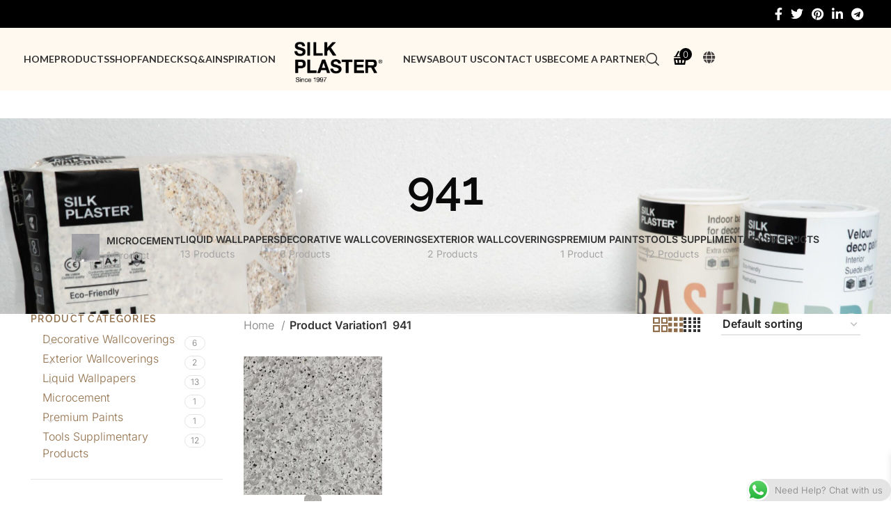

--- FILE ---
content_type: text/html; charset=UTF-8
request_url: https://silkplaster.eu/variation/941/
body_size: 46446
content:
<!DOCTYPE html>
<html lang="en-US" prefix="og: https://ogp.me/ns#">
<head>
	<meta charset="UTF-8">
	<link rel="profile" href="https://gmpg.org/xfn/11">
	<link rel="pingback" href="https://silkplaster.eu/xmlrpc.php">

	
<!-- Search Engine Optimization by Rank Math - https://rankmath.com/ -->
<title>941 - Silk Plaster</title>
<meta name="robots" content="index, follow, max-snippet:-1, max-video-preview:-1, max-image-preview:large"/>
<link rel="canonical" href="https://silkplaster.eu/variation/941/" />
<meta property="og:locale" content="en_US" />
<meta property="og:type" content="article" />
<meta property="og:title" content="941 - Silk Plaster" />
<meta property="og:url" content="https://silkplaster.eu/variation/941/" />
<meta property="og:site_name" content="Silk Plaster" />
<meta property="og:image" content="https://silkplaster.eu/wp-content/uploads/2024/01/South-941.jpg" />
<meta property="og:image:secure_url" content="https://silkplaster.eu/wp-content/uploads/2024/01/South-941.jpg" />
<meta property="og:image:width" content="1400" />
<meta property="og:image:height" content="945" />
<meta property="og:image:type" content="image/jpeg" />
<meta name="twitter:card" content="summary_large_image" />
<meta name="twitter:title" content="941 - Silk Plaster" />
<meta name="twitter:image" content="https://silkplaster.eu/wp-content/uploads/2024/01/South-941.jpg" />
<meta name="twitter:label1" content="Products" />
<meta name="twitter:data1" content="1" />
<script type="application/ld+json" class="rank-math-schema">{"@context":"https://schema.org","@graph":[{"@type":"Organization","@id":"https://silkplaster.eu/#organization","name":"Silk Plaster"},{"@type":"WebSite","@id":"https://silkplaster.eu/#website","url":"https://silkplaster.eu","name":"Silk Plaster","alternateName":"Liquid Wallpaper","publisher":{"@id":"https://silkplaster.eu/#organization"},"inLanguage":"en-US"},{"@type":"CollectionPage","@id":"https://silkplaster.eu/variation/941/#webpage","url":"https://silkplaster.eu/variation/941/","name":"941 - Silk Plaster","isPartOf":{"@id":"https://silkplaster.eu/#website"},"inLanguage":"en-US"}]}</script>
<!-- /Rank Math WordPress SEO plugin -->

<link rel='dns-prefetch' href='//fonts.googleapis.com' />
<link rel="alternate" type="application/rss+xml" title="Silk Plaster &raquo; Feed" href="https://silkplaster.eu/feed/" />
<link rel="alternate" type="application/rss+xml" title="Silk Plaster &raquo; Comments Feed" href="https://silkplaster.eu/comments/feed/" />
<link rel="alternate" type="application/rss+xml" title="Silk Plaster &raquo; 941 Variation1 Feed" href="https://silkplaster.eu/variation/941/feed/" />
<style id='wp-img-auto-sizes-contain-inline-css' type='text/css'>
img:is([sizes=auto i],[sizes^="auto," i]){contain-intrinsic-size:3000px 1500px}
/*# sourceURL=wp-img-auto-sizes-contain-inline-css */
</style>
<link rel='stylesheet' id='ht_ctc_main_css-css' href='https://silkplaster.eu/wp-content/plugins/click-to-chat-for-whatsapp/new/inc/assets/css/main.css?ver=4.34' type='text/css' media='all' />
<link rel='stylesheet' id='jkit-elements-main-css' href='https://silkplaster.eu/wp-content/plugins/jeg-elementor-kit/assets/css/elements/main.css?ver=2.6.13' type='text/css' media='all' />
<style id='woocommerce-inline-inline-css' type='text/css'>
.woocommerce form .form-row .required { visibility: visible; }
/*# sourceURL=woocommerce-inline-inline-css */
</style>
<link rel='stylesheet' id='xoo-wsc-fonts-css' href='https://silkplaster.eu/wp-content/plugins/side-cart-woocommerce/assets/css/xoo-wsc-fonts.css?ver=2.7.2' type='text/css' media='all' />
<link rel='stylesheet' id='xoo-wsc-style-css' href='https://silkplaster.eu/wp-content/plugins/side-cart-woocommerce/assets/css/xoo-wsc-style.css?ver=2.7.2' type='text/css' media='all' />
<style id='xoo-wsc-style-inline-css' type='text/css'>




.xoo-wsc-ft-buttons-cont a.xoo-wsc-ft-btn, .xoo-wsc-container .xoo-wsc-btn {
	background-color: #887243;
	color: #ffffff;
	border: 2px solid #ffffff;
	padding: 10px 20px;
}

.xoo-wsc-ft-buttons-cont a.xoo-wsc-ft-btn:hover, .xoo-wsc-container .xoo-wsc-btn:hover {
	background-color: #0a0a0a;
	color: #ffffff;
	border: 2px solid #000000;
}

 

.xoo-wsc-footer{
	background-color: #ffffff;
	color: #000000;
	padding: 10px 20px;
	box-shadow: 0 -1px 10px #0000001a;
}

.xoo-wsc-footer, .xoo-wsc-footer a, .xoo-wsc-footer .amount{
	font-size: 18px;
}

.xoo-wsc-btn .amount{
	color: #ffffff}

.xoo-wsc-btn:hover .amount{
	color: #ffffff;
}

.xoo-wsc-ft-buttons-cont{
	grid-template-columns: auto;
}

.xoo-wsc-basket{
	bottom: 12px;
	right: 1px;
	background-color: #ffffff;
	color: #887243;
	box-shadow: 0px 0px 15px 2px #0000001a;
	border-radius: 50%;
	display: none;
	width: 60px;
	height: 60px;
}


.xoo-wsc-bki{
	font-size: 30px}

.xoo-wsc-items-count{
	top: -9px;
	left: -8px;
}

.xoo-wsc-items-count, .xoo-wsch-items-count{
	background-color: #000000;
	color: #ffffff;
}

.xoo-wsc-container, .xoo-wsc-slider{
	max-width: 365px;
	right: -365px;
	max-height: 100vh;
	bottom: 0;
	font-family: }


.xoo-wsc-cart-active .xoo-wsc-container, .xoo-wsc-slider-active .xoo-wsc-slider{
	right: 0;
}


.xoo-wsc-cart-active .xoo-wsc-basket{
	right: 365px;
}

.xoo-wsc-slider{
	right: -365px;
}

span.xoo-wsch-close {
    font-size: 16px;
}

	.xoo-wsch-top{
		justify-content: center;
	}
	span.xoo-wsch-close {
	    right: 10px;
	}

.xoo-wsch-text{
	font-size: 20px;
}

.xoo-wsc-header{
	color: #000000;
	background-color: #ffffff;
	border-bottom: 2px solid #eee;
	padding: 15px 15px;
}


.xoo-wsc-body{
	background-color: #f8f9fa;
}

.xoo-wsc-products:not(.xoo-wsc-pattern-card), .xoo-wsc-products:not(.xoo-wsc-pattern-card) span.amount, .xoo-wsc-products:not(.xoo-wsc-pattern-card) a{
	font-size: 16px;
	color: #000000;
}

.xoo-wsc-products:not(.xoo-wsc-pattern-card) .xoo-wsc-product{
	padding: 10px 15px;
	margin: 10px 15px;
	border-radius: 5px;
	box-shadow: 0 2px 2px #00000005;
	background-color: #ffffff;
}

.xoo-wsc-sum-col{
	justify-content: center;
}


/** Shortcode **/
.xoo-wsc-sc-count{
	background-color: #000000;
	color: #ffffff;
}

.xoo-wsc-sc-bki{
	font-size: 20px;
	color: #000000;
}
.xoo-wsc-sc-cont{
	color: #000000;
}

.added_to_cart{
	display: none!important;
}

.xoo-wsc-product dl.variation {
	display: block;
}


.xoo-wsc-product-cont{
	padding: 10px 10px;
}

.xoo-wsc-products:not(.xoo-wsc-pattern-card) .xoo-wsc-img-col{
	width: 28%;
}

.xoo-wsc-pattern-card .xoo-wsc-img-col img{
	max-width: 100%;
	height: auto;
}

.xoo-wsc-products:not(.xoo-wsc-pattern-card) .xoo-wsc-sum-col{
	width: 72%;
}

.xoo-wsc-pattern-card .xoo-wsc-product-cont{
	width: 50% 
}

@media only screen and (max-width: 600px) {
	.xoo-wsc-pattern-card .xoo-wsc-product-cont  {
		width: 50%;
	}
}


.xoo-wsc-pattern-card .xoo-wsc-product{
	border: 0;
	box-shadow: 0px 10px 15px -12px #0000001a;
}


.xoo-wsc-sm-front{
	background-color: #eee;
}
.xoo-wsc-pattern-card, .xoo-wsc-sm-front{
	border-bottom-left-radius: 5px;
	border-bottom-right-radius: 5px;
}
.xoo-wsc-pattern-card, .xoo-wsc-img-col img, .xoo-wsc-img-col, .xoo-wsc-sm-back-cont{
	border-top-left-radius: 5px;
	border-top-right-radius: 5px;
}
.xoo-wsc-sm-back{
	background-color: #fff;
}
.xoo-wsc-pattern-card, .xoo-wsc-pattern-card a, .xoo-wsc-pattern-card .amount{
	font-size: 16px;
}

.xoo-wsc-sm-front, .xoo-wsc-sm-front a, .xoo-wsc-sm-front .amount{
	color: #000;
}

.xoo-wsc-sm-back, .xoo-wsc-sm-back a, .xoo-wsc-sm-back .amount{
	color: #000;
}


.magictime {
    animation-duration: 0.5s;
}



span.xoo-wsch-items-count{
	height: 20px;
	line-height: 20px;
	width: 20px;
}

span.xoo-wsch-icon{
	font-size: 30px
}

.xoo-wsc-smr-del{
	font-size: 16px
}
/*# sourceURL=xoo-wsc-style-inline-css */
</style>
<link rel='stylesheet' id='elementor-icons-css' href='https://silkplaster.eu/wp-content/plugins/elementor/assets/lib/eicons/css/elementor-icons.min.css?ver=5.45.0' type='text/css' media='all' />
<link rel='stylesheet' id='elementor-frontend-css' href='https://silkplaster.eu/wp-content/plugins/elementor/assets/css/frontend.min.css?ver=3.34.0' type='text/css' media='all' />
<link rel='stylesheet' id='elementor-post-3900-css' href='https://silkplaster.eu/wp-content/uploads/elementor/css/post-3900.css?ver=1768742639' type='text/css' media='all' />
<link rel='stylesheet' id='widget-image-css' href='https://silkplaster.eu/wp-content/plugins/elementor/assets/css/widget-image.min.css?ver=3.34.0' type='text/css' media='all' />
<link rel='stylesheet' id='widget-heading-css' href='https://silkplaster.eu/wp-content/plugins/elementor/assets/css/widget-heading.min.css?ver=3.34.0' type='text/css' media='all' />
<link rel='stylesheet' id='e-animation-shrink-css' href='https://silkplaster.eu/wp-content/plugins/elementor/assets/lib/animations/styles/e-animation-shrink.min.css?ver=3.34.0' type='text/css' media='all' />
<link rel='stylesheet' id='widget-social-icons-css' href='https://silkplaster.eu/wp-content/plugins/elementor/assets/css/widget-social-icons.min.css?ver=3.34.0' type='text/css' media='all' />
<link rel='stylesheet' id='e-apple-webkit-css' href='https://silkplaster.eu/wp-content/plugins/elementor/assets/css/conditionals/apple-webkit.min.css?ver=3.34.0' type='text/css' media='all' />
<link rel='stylesheet' id='widget-form-css' href='https://silkplaster.eu/wp-content/plugins/elementor-pro/assets/css/widget-form.min.css?ver=3.34.0' type='text/css' media='all' />
<link rel='stylesheet' id='widget-icon-list-css' href='https://silkplaster.eu/wp-content/plugins/elementor/assets/css/widget-icon-list.min.css?ver=3.34.0' type='text/css' media='all' />
<link rel='stylesheet' id='elementor-post-4798-css' href='https://silkplaster.eu/wp-content/uploads/elementor/css/post-4798.css?ver=1768742640' type='text/css' media='all' />
<link rel='stylesheet' id='bootstrap-css' href='https://silkplaster.eu/wp-content/themes/woodmart/css/bootstrap-light.min.css?ver=7.3.2' type='text/css' media='all' />
<link rel='stylesheet' id='woodmart-style-css' href='https://silkplaster.eu/wp-content/themes/woodmart/css/parts/base.min.css?ver=7.3.2' type='text/css' media='all' />
<link rel='stylesheet' id='wd-widget-nav-css' href='https://silkplaster.eu/wp-content/themes/woodmart/css/parts/widget-nav.min.css?ver=7.3.2' type='text/css' media='all' />
<link rel='stylesheet' id='wd-widget-product-cat-css' href='https://silkplaster.eu/wp-content/themes/woodmart/css/parts/woo-widget-product-cat.min.css?ver=7.3.2' type='text/css' media='all' />
<link rel='stylesheet' id='wd-widget-layered-nav-stock-status-css' href='https://silkplaster.eu/wp-content/themes/woodmart/css/parts/woo-widget-layered-nav-stock-status.min.css?ver=7.3.2' type='text/css' media='all' />
<link rel='stylesheet' id='wd-widget-slider-price-filter-css' href='https://silkplaster.eu/wp-content/themes/woodmart/css/parts/woo-widget-slider-price-filter.min.css?ver=7.3.2' type='text/css' media='all' />
<link rel='stylesheet' id='wd-lazy-loading-css' href='https://silkplaster.eu/wp-content/themes/woodmart/css/parts/opt-lazy-load.min.css?ver=7.3.2' type='text/css' media='all' />
<link rel='stylesheet' id='wd-elementor-base-css' href='https://silkplaster.eu/wp-content/themes/woodmart/css/parts/int-elem-base.min.css?ver=7.3.2' type='text/css' media='all' />
<link rel='stylesheet' id='wd-elementor-pro-base-css' href='https://silkplaster.eu/wp-content/themes/woodmart/css/parts/int-elementor-pro.min.css?ver=7.3.2' type='text/css' media='all' />
<link rel='stylesheet' id='wd-woocommerce-base-css' href='https://silkplaster.eu/wp-content/themes/woodmart/css/parts/woocommerce-base.min.css?ver=7.3.2' type='text/css' media='all' />
<link rel='stylesheet' id='wd-mod-star-rating-css' href='https://silkplaster.eu/wp-content/themes/woodmart/css/parts/mod-star-rating.min.css?ver=7.3.2' type='text/css' media='all' />
<link rel='stylesheet' id='wd-woo-el-track-order-css' href='https://silkplaster.eu/wp-content/themes/woodmart/css/parts/woo-el-track-order.min.css?ver=7.3.2' type='text/css' media='all' />
<link rel='stylesheet' id='wd-widget-active-filters-css' href='https://silkplaster.eu/wp-content/themes/woodmart/css/parts/woo-widget-active-filters.min.css?ver=7.3.2' type='text/css' media='all' />
<link rel='stylesheet' id='wd-woo-shop-opt-shop-ajax-css' href='https://silkplaster.eu/wp-content/themes/woodmart/css/parts/woo-shop-opt-shop-ajax.min.css?ver=7.3.2' type='text/css' media='all' />
<link rel='stylesheet' id='wd-woo-shop-predefined-css' href='https://silkplaster.eu/wp-content/themes/woodmart/css/parts/woo-shop-predefined.min.css?ver=7.3.2' type='text/css' media='all' />
<link rel='stylesheet' id='wd-shop-title-categories-css' href='https://silkplaster.eu/wp-content/themes/woodmart/css/parts/woo-categories-loop-nav.min.css?ver=7.3.2' type='text/css' media='all' />
<link rel='stylesheet' id='wd-woo-categories-loop-nav-mobile-accordion-css' href='https://silkplaster.eu/wp-content/themes/woodmart/css/parts/woo-categories-loop-nav-mobile-accordion.min.css?ver=7.3.2' type='text/css' media='all' />
<link rel='stylesheet' id='wd-woo-shop-el-products-per-page-css' href='https://silkplaster.eu/wp-content/themes/woodmart/css/parts/woo-shop-el-products-per-page.min.css?ver=7.3.2' type='text/css' media='all' />
<link rel='stylesheet' id='wd-woo-shop-page-title-css' href='https://silkplaster.eu/wp-content/themes/woodmart/css/parts/woo-shop-page-title.min.css?ver=7.3.2' type='text/css' media='all' />
<link rel='stylesheet' id='wd-woo-mod-shop-loop-head-css' href='https://silkplaster.eu/wp-content/themes/woodmart/css/parts/woo-mod-shop-loop-head.min.css?ver=7.3.2' type='text/css' media='all' />
<link rel='stylesheet' id='wd-woo-shop-el-order-by-css' href='https://silkplaster.eu/wp-content/themes/woodmart/css/parts/woo-shop-el-order-by.min.css?ver=7.3.2' type='text/css' media='all' />
<link rel='stylesheet' id='wd-woo-shop-el-products-view-css' href='https://silkplaster.eu/wp-content/themes/woodmart/css/parts/woo-shop-el-products-view.min.css?ver=7.3.2' type='text/css' media='all' />
<link rel='stylesheet' id='wd-woo-opt-hide-larger-price-css' href='https://silkplaster.eu/wp-content/themes/woodmart/css/parts/woo-opt-hide-larger-price.min.css?ver=7.3.2' type='text/css' media='all' />
<link rel='stylesheet' id='wd-opt-disable-owl-css' href='https://silkplaster.eu/wp-content/themes/woodmart/css/parts/opt-disable-owl.min.css?ver=7.3.2' type='text/css' media='all' />
<link rel='stylesheet' id='child-style-css' href='https://silkplaster.eu/wp-content/themes/woodmart-child/style.css?ver=1766869883' type='text/css' media='all' />
<link rel='stylesheet' id='wd-header-base-css' href='https://silkplaster.eu/wp-content/themes/woodmart/css/parts/header-base.min.css?ver=7.3.2' type='text/css' media='all' />
<link rel='stylesheet' id='wd-mod-tools-css' href='https://silkplaster.eu/wp-content/themes/woodmart/css/parts/mod-tools.min.css?ver=7.3.2' type='text/css' media='all' />
<link rel='stylesheet' id='wd-header-elements-base-css' href='https://silkplaster.eu/wp-content/themes/woodmart/css/parts/header-el-base.min.css?ver=7.3.2' type='text/css' media='all' />
<link rel='stylesheet' id='wd-social-icons-css' href='https://silkplaster.eu/wp-content/themes/woodmart/css/parts/el-social-icons.min.css?ver=7.3.2' type='text/css' media='all' />
<link rel='stylesheet' id='wd-header-search-css' href='https://silkplaster.eu/wp-content/themes/woodmart/css/parts/header-el-search.min.css?ver=7.3.2' type='text/css' media='all' />
<link rel='stylesheet' id='wd-header-cart-side-css' href='https://silkplaster.eu/wp-content/themes/woodmart/css/parts/header-el-cart-side.min.css?ver=7.3.2' type='text/css' media='all' />
<link rel='stylesheet' id='wd-woo-mod-quantity-css' href='https://silkplaster.eu/wp-content/themes/woodmart/css/parts/woo-mod-quantity.min.css?ver=7.3.2' type='text/css' media='all' />
<link rel='stylesheet' id='wd-header-cart-css' href='https://silkplaster.eu/wp-content/themes/woodmart/css/parts/header-el-cart.min.css?ver=7.3.2' type='text/css' media='all' />
<link rel='stylesheet' id='wd-widget-shopping-cart-css' href='https://silkplaster.eu/wp-content/themes/woodmart/css/parts/woo-widget-shopping-cart.min.css?ver=7.3.2' type='text/css' media='all' />
<link rel='stylesheet' id='wd-widget-product-list-css' href='https://silkplaster.eu/wp-content/themes/woodmart/css/parts/woo-widget-product-list.min.css?ver=7.3.2' type='text/css' media='all' />
<link rel='stylesheet' id='wd-page-title-css' href='https://silkplaster.eu/wp-content/themes/woodmart/css/parts/page-title.min.css?ver=7.3.2' type='text/css' media='all' />
<link rel='stylesheet' id='wd-off-canvas-sidebar-css' href='https://silkplaster.eu/wp-content/themes/woodmart/css/parts/opt-off-canvas-sidebar.min.css?ver=7.3.2' type='text/css' media='all' />
<link rel='stylesheet' id='wd-shop-filter-area-css' href='https://silkplaster.eu/wp-content/themes/woodmart/css/parts/woo-shop-el-filters-area.min.css?ver=7.3.2' type='text/css' media='all' />
<link rel='stylesheet' id='wd-sticky-loader-css' href='https://silkplaster.eu/wp-content/themes/woodmart/css/parts/mod-sticky-loader.min.css?ver=7.3.2' type='text/css' media='all' />
<link rel='stylesheet' id='wd-product-loop-css' href='https://silkplaster.eu/wp-content/themes/woodmart/css/parts/woo-product-loop.min.css?ver=7.3.2' type='text/css' media='all' />
<link rel='stylesheet' id='wd-product-loop-quick-css' href='https://silkplaster.eu/wp-content/themes/woodmart/css/parts/woo-product-loop-quick.min.css?ver=7.3.2' type='text/css' media='all' />
<link rel='stylesheet' id='wd-woo-mod-add-btn-replace-css' href='https://silkplaster.eu/wp-content/themes/woodmart/css/parts/woo-mod-add-btn-replace.min.css?ver=7.3.2' type='text/css' media='all' />
<link rel='stylesheet' id='wd-woo-mod-swatches-base-css' href='https://silkplaster.eu/wp-content/themes/woodmart/css/parts/woo-mod-swatches-base.min.css?ver=7.3.2' type='text/css' media='all' />
<link rel='stylesheet' id='wd-categories-loop-css' href='https://silkplaster.eu/wp-content/themes/woodmart/css/parts/woo-categories-loop-old.min.css?ver=7.3.2' type='text/css' media='all' />
<link rel='stylesheet' id='wd-mfp-popup-css' href='https://silkplaster.eu/wp-content/themes/woodmart/css/parts/lib-magnific-popup.min.css?ver=7.3.2' type='text/css' media='all' />
<link rel='stylesheet' id='wd-woo-mod-swatches-style-4-css' href='https://silkplaster.eu/wp-content/themes/woodmart/css/parts/woo-mod-swatches-style-4.min.css?ver=7.3.2' type='text/css' media='all' />
<link rel='stylesheet' id='wd-woo-mod-swatches-dis-2-css' href='https://silkplaster.eu/wp-content/themes/woodmart/css/parts/woo-mod-swatches-dis-style-2.min.css?ver=7.3.2' type='text/css' media='all' />
<link rel='stylesheet' id='wd-wd-search-results-css' href='https://silkplaster.eu/wp-content/themes/woodmart/css/parts/wd-search-results.min.css?ver=7.3.2' type='text/css' media='all' />
<link rel='stylesheet' id='wd-wd-search-form-css' href='https://silkplaster.eu/wp-content/themes/woodmart/css/parts/wd-search-form.min.css?ver=7.3.2' type='text/css' media='all' />
<link rel='stylesheet' id='wd-header-search-fullscreen-css' href='https://silkplaster.eu/wp-content/themes/woodmart/css/parts/header-el-search-fullscreen-general.min.css?ver=7.3.2' type='text/css' media='all' />
<link rel='stylesheet' id='wd-header-search-fullscreen-1-css' href='https://silkplaster.eu/wp-content/themes/woodmart/css/parts/header-el-search-fullscreen-1.min.css?ver=7.3.2' type='text/css' media='all' />
<link rel='stylesheet' id='wd-bottom-toolbar-css' href='https://silkplaster.eu/wp-content/themes/woodmart/css/parts/opt-bottom-toolbar.min.css?ver=7.3.2' type='text/css' media='all' />
<link rel='stylesheet' id='wd-mod-sticky-sidebar-opener-css' href='https://silkplaster.eu/wp-content/themes/woodmart/css/parts/mod-sticky-sidebar-opener.min.css?ver=7.3.2' type='text/css' media='all' />
<link rel='stylesheet' id='xts-style-header_441607-css' href='https://silkplaster.eu/wp-content/uploads/2024/07/xts-header_441607-1722339892.css?ver=7.3.2' type='text/css' media='all' />
<link rel='stylesheet' id='xts-style-theme_settings_default-css' href='https://silkplaster.eu/wp-content/uploads/2024/08/xts-theme_settings_default-1723613012.css?ver=7.3.2' type='text/css' media='all' />
<link rel='stylesheet' id='xts-google-fonts-css' href='https://fonts.googleapis.com/css?family=Poppins%3A400%2C600%2C500%7CLato%3A400%2C700&#038;ver=7.3.2' type='text/css' media='all' />
<link rel='stylesheet' id='bdt-uikit-css' href='https://silkplaster.eu/wp-content/plugins/bdthemes-prime-slider-lite/assets/css/bdt-uikit.css?ver=3.21.7' type='text/css' media='all' />
<link rel='stylesheet' id='prime-slider-site-css' href='https://silkplaster.eu/wp-content/plugins/bdthemes-prime-slider-lite/assets/css/prime-slider-site.css?ver=4.1.1' type='text/css' media='all' />
<link rel='stylesheet' id='elementor-gf-local-raleway-css' href='https://silkplaster.eu/wp-content/uploads/elementor/google-fonts/css/raleway.css?ver=1748776875' type='text/css' media='all' />
<link rel='stylesheet' id='elementor-gf-local-inter-css' href='https://silkplaster.eu/wp-content/uploads/elementor/google-fonts/css/inter.css?ver=1748776883' type='text/css' media='all' />
<link rel='stylesheet' id='elementor-icons-shared-0-css' href='https://silkplaster.eu/wp-content/plugins/elementor/assets/lib/font-awesome/css/fontawesome.min.css?ver=5.15.3' type='text/css' media='all' />
<link rel='stylesheet' id='elementor-icons-fa-brands-css' href='https://silkplaster.eu/wp-content/plugins/elementor/assets/lib/font-awesome/css/brands.min.css?ver=5.15.3' type='text/css' media='all' />
<link rel='stylesheet' id='elementor-icons-fa-solid-css' href='https://silkplaster.eu/wp-content/plugins/elementor/assets/lib/font-awesome/css/solid.min.css?ver=5.15.3' type='text/css' media='all' />
<link rel='stylesheet' id='elementor-icons-jkiticon-css' href='https://silkplaster.eu/wp-content/plugins/jeg-elementor-kit/assets/fonts/jkiticon/jkiticon.css?ver=2.6.13' type='text/css' media='all' />
<script type="text/javascript" src="https://silkplaster.eu/wp-includes/js/jquery/jquery.min.js?ver=3.7.1" id="jquery-core-js"></script>
<script type="text/javascript" src="https://silkplaster.eu/wp-content/plugins/woocommerce/assets/js/jquery-blockui/jquery.blockUI.min.js?ver=2.7.0-wc.10.4.3" id="wc-jquery-blockui-js" defer="defer" data-wp-strategy="defer"></script>
<script type="text/javascript" id="wc-add-to-cart-js-extra">
/* <![CDATA[ */
var wc_add_to_cart_params = {"ajax_url":"/wp-admin/admin-ajax.php","wc_ajax_url":"/?wc-ajax=%%endpoint%%","i18n_view_cart":"View cart","cart_url":"https://silkplaster.eu/?page_id=6985","is_cart":"","cart_redirect_after_add":"no"};
//# sourceURL=wc-add-to-cart-js-extra
/* ]]> */
</script>
<script type="text/javascript" src="https://silkplaster.eu/wp-content/plugins/woocommerce/assets/js/frontend/add-to-cart.min.js?ver=10.4.3" id="wc-add-to-cart-js" defer="defer" data-wp-strategy="defer"></script>
<script type="text/javascript" src="https://silkplaster.eu/wp-content/plugins/woocommerce/assets/js/js-cookie/js.cookie.min.js?ver=2.1.4-wc.10.4.3" id="wc-js-cookie-js" defer="defer" data-wp-strategy="defer"></script>
<script type="text/javascript" id="woocommerce-js-extra">
/* <![CDATA[ */
var woocommerce_params = {"ajax_url":"/wp-admin/admin-ajax.php","wc_ajax_url":"/?wc-ajax=%%endpoint%%","i18n_password_show":"Show password","i18n_password_hide":"Hide password"};
//# sourceURL=woocommerce-js-extra
/* ]]> */
</script>
<script type="text/javascript" src="https://silkplaster.eu/wp-content/plugins/woocommerce/assets/js/frontend/woocommerce.min.js?ver=10.4.3" id="woocommerce-js" defer="defer" data-wp-strategy="defer"></script>
<script type="text/javascript" id="woocommerce-tokenization-form-js-extra">
/* <![CDATA[ */
var wc_tokenization_form_params = {"is_registration_required":"","is_logged_in":""};
//# sourceURL=woocommerce-tokenization-form-js-extra
/* ]]> */
</script>
<script type="text/javascript" src="https://silkplaster.eu/wp-content/plugins/woocommerce/assets/js/frontend/tokenization-form.min.js?ver=10.4.3" id="woocommerce-tokenization-form-js"></script>
<script type="text/javascript" src="https://silkplaster.eu/wp-content/themes/woodmart/js/libs/device.min.js?ver=7.3.2" id="wd-device-library-js"></script>
<script type="text/javascript" src="https://silkplaster.eu/wp-content/themes/woodmart/js/scripts/global/scrollBar.min.js?ver=7.3.2" id="wd-scrollbar-js"></script>
<script type="text/javascript" src="https://silkplaster.eu/wp-content/plugins/bdthemes-prime-slider-lite/assets/js/bdt-uikit.min.js?ver=3.21.7" id="bdt-uikit-js"></script>
<link rel="https://api.w.org/" href="https://silkplaster.eu/wp-json/" /><link rel="EditURI" type="application/rsd+xml" title="RSD" href="https://silkplaster.eu/xmlrpc.php?rsd" />
<meta name="generator" content="WordPress 6.9" />
<!-- Meta Pixel Code -->
<script>
!function(f,b,e,v,n,t,s)
{if(f.fbq)return;n=f.fbq=function(){n.callMethod?
n.callMethod.apply(n,arguments):n.queue.push(arguments)};
if(!f._fbq)f._fbq=n;n.push=n;n.loaded=!0;n.version='2.0';
n.queue=[];t=b.createElement(e);t.async=!0;
t.src=v;s=b.getElementsByTagName(e)[0];
s.parentNode.insertBefore(t,s)}(window, document,'script',
'https://connect.facebook.net/en_US/fbevents.js');
fbq('init', '1211536873543031');
fbq('track', 'PageView');
</script>
<noscript><img height="1" width="1" style="display:none"
src="https://www.facebook.com/tr?id=1211536873543031&ev=PageView&noscript=1"
/></noscript>
<!-- End Meta Pixel Code -->					<meta name="viewport" content="width=device-width, initial-scale=1.0, maximum-scale=1.0, user-scalable=no">
										<noscript><style>.woocommerce-product-gallery{ opacity: 1 !important; }</style></noscript>
	<meta name="generator" content="Elementor 3.34.0; features: additional_custom_breakpoints; settings: css_print_method-external, google_font-enabled, font_display-swap">
			<style>
				.e-con.e-parent:nth-of-type(n+4):not(.e-lazyloaded):not(.e-no-lazyload),
				.e-con.e-parent:nth-of-type(n+4):not(.e-lazyloaded):not(.e-no-lazyload) * {
					background-image: none !important;
				}
				@media screen and (max-height: 1024px) {
					.e-con.e-parent:nth-of-type(n+3):not(.e-lazyloaded):not(.e-no-lazyload),
					.e-con.e-parent:nth-of-type(n+3):not(.e-lazyloaded):not(.e-no-lazyload) * {
						background-image: none !important;
					}
				}
				@media screen and (max-height: 640px) {
					.e-con.e-parent:nth-of-type(n+2):not(.e-lazyloaded):not(.e-no-lazyload),
					.e-con.e-parent:nth-of-type(n+2):not(.e-lazyloaded):not(.e-no-lazyload) * {
						background-image: none !important;
					}
				}
			</style>
			<link rel="icon" href="https://silkplaster.eu/wp-content/uploads/2023/10/cropped-Ekranuznemums-2023-10-05-165218-32x32.png" sizes="32x32" />
<link rel="icon" href="https://silkplaster.eu/wp-content/uploads/2023/10/cropped-Ekranuznemums-2023-10-05-165218-192x192.png" sizes="192x192" />
<link rel="apple-touch-icon" href="https://silkplaster.eu/wp-content/uploads/2023/10/cropped-Ekranuznemums-2023-10-05-165218-180x180.png" />
<meta name="msapplication-TileImage" content="https://silkplaster.eu/wp-content/uploads/2023/10/cropped-Ekranuznemums-2023-10-05-165218-270x270.png" />
		<style type="text/css" id="wp-custom-css">
			.kastomanjaformakontakti {
	 
}
.kastomanjaformakontakti button {
	    background-color: #906e49!important;
}

/* == B2B FORM GRID SYSTEM == */

.wpforms-form .formb2b-group {
  display: flex;
  flex-wrap: wrap;
  gap: 20px;
  margin-bottom: 20px;
}

.wpforms-form .formb2b-half {
  flex: 1 1 48%;
  min-width: 260px;
}

.wpforms-form .formb2b-full {
  width: 100%;
}

.wpforms-form .formb2b-inline-label .wpforms-field-label {
  display: block;
  font-weight: 600;
  margin-bottom: 6px;
  font-size: 15px;
}

/* Fix WPForms default name split */
.wpforms-form .wpforms-field-name .wpforms-field-row {
  display: flex;
}
.wpforms-form .wpforms-field-name-first,
.wpforms-form .wpforms-field-name-last {
  flex: 1;
}

/* Inputs, dropdowns */
.wpforms-form input[type="text"],
.wpforms-form input[type="email"],
.wpforms-form input[type="tel"],
.wpforms-form select,
.wpforms-form textarea {
  width: 100%;
  padding: 10px 14px;
  font-size: 14px;
  border-radius: 5px;
  border: 1px solid #ccc;
  box-sizing: border-box;
}

/* Consent checkbox */
.wpforms-form .formb2b-consent label {
  font-size: 14px;
  line-height: 1.6;
  display: block;
  margin-top: 10px;
}

/* Submit button */
.wpforms-form button[type="submit"] {
  background-color: #6c5f3f;
  color: white;
  padding: 12px 26px;
  font-size: 15px;
  border: none;
  border-radius: 6px;
  cursor: pointer;
}

/* Responsive */
@media (max-width: 768px) {
  .wpforms-form .formb2b-half {
    width: 100%;
  }
}


		</style>
		<style>
		
		</style>	<!-- Meta Pixel Code -->
<script>
!function(f,b,e,v,n,t,s)
{if(f.fbq)return;n=f.fbq=function(){n.callMethod?
n.callMethod.apply(n,arguments):n.queue.push(arguments)};
if(!f._fbq)f._fbq=n;n.push=n;n.loaded=!0;n.version='2.0';
n.queue=[];t=b.createElement(e);t.async=!0;
t.src=v;s=b.getElementsByTagName(e)[0];
s.parentNode.insertBefore(t,s)}(window, document,'script',
'https://connect.facebook.net/en_US/fbevents.js');
fbq('init', '1673228886558991');
fbq('track', 'PageView');
</script>
<noscript><img height="1" width="1" style="display:none"
src="https://www.facebook.com/tr?id=1673228886558991&ev=PageView&noscript=1"
/></noscript>
<!-- End Meta Pixel Code -->
</head>

<body class="archive tax-pa_variation term-197 wp-theme-woodmart wp-child-theme-woodmart-child theme-woodmart woocommerce woocommerce-page woocommerce-no-js jkit-color-scheme wrapper-full-width  categories-accordion-on woodmart-archive-shop woodmart-ajax-shop-on offcanvas-sidebar-mobile offcanvas-sidebar-tablet sticky-toolbar-on hide-larger-price elementor-default elementor-kit-3900">
			<script type="text/javascript" id="wd-flicker-fix">// Flicker fix.</script>	
	
	<div class="website-wrapper">
									<header class="whb-header whb-header_441607 whb-sticky-shadow whb-scroll-stick whb-sticky-real">
					<div class="whb-main-header">
	
<div class="whb-row whb-top-bar whb-not-sticky-row whb-with-bg whb-without-border whb-color-light whb-flex-flex-middle">
	<div class="container">
		<div class="whb-flex-row whb-top-bar-inner">
			<div class="whb-column whb-col-left whb-visible-lg">
	
<div class="wd-header-text set-cont-mb-s reset-last-child "></div>
</div>
<div class="whb-column whb-col-center whb-visible-lg whb-empty-column">
	</div>
<div class="whb-column whb-col-right whb-visible-lg">
	
			<div class=" wd-social-icons icons-design-default icons-size-default color-scheme-light social-share social-form-circle text-center">

				
									<a rel="noopener noreferrer nofollow" href="https://www.facebook.com/sharer/sharer.php?u=https://silkplaster.eu/product/south-2/" target="_blank" class=" wd-social-icon social-facebook" aria-label="Facebook social link">
						<span class="wd-icon"></span>
											</a>
				
									<a rel="noopener noreferrer nofollow" href="https://twitter.com/share?url=https://silkplaster.eu/product/south-2/" target="_blank" class=" wd-social-icon social-twitter" aria-label="Twitter social link">
						<span class="wd-icon"></span>
											</a>
				
				
				
				
									<a rel="noopener noreferrer nofollow" href="https://pinterest.com/pin/create/button/?url=https://silkplaster.eu/product/south-2/&media=https://silkplaster.eu/wp-content/uploads/2023/11/AK7aPaBKl8cPLXwhZIAmxw2J_zfQ8dAuzkaAwZ2g9z_2USJCWeHb3LEJLOAXxIWopv1-eNNSjmE2oNwtPz9K1r7oStJxeupWoQw1920-h883-1.jpeg&description=South" target="_blank" class=" wd-social-icon social-pinterest" aria-label="Pinterest social link">
						<span class="wd-icon"></span>
											</a>
				
				
									<a rel="noopener noreferrer nofollow" href="https://www.linkedin.com/shareArticle?mini=true&url=https://silkplaster.eu/product/south-2/" target="_blank" class=" wd-social-icon social-linkedin" aria-label="Linkedin social link">
						<span class="wd-icon"></span>
											</a>
				
				
				
				
				
				
				
				
				
				
								
								
				
				
									<a rel="noopener noreferrer nofollow" href="https://telegram.me/share/url?url=https://silkplaster.eu/product/south-2/" target="_blank" class=" wd-social-icon social-tg" aria-label="Telegram social link">
						<span class="wd-icon"></span>
											</a>
								
				
			</div>

		</div>
<div class="whb-column whb-col-mobile whb-hidden-lg">
	
			<div class=" wd-social-icons icons-design-default icons-size-default color-scheme-light social-share social-form-circle text-center">

				
									<a rel="noopener noreferrer nofollow" href="https://www.facebook.com/sharer/sharer.php?u=https://silkplaster.eu/product/south-2/" target="_blank" class=" wd-social-icon social-facebook" aria-label="Facebook social link">
						<span class="wd-icon"></span>
											</a>
				
									<a rel="noopener noreferrer nofollow" href="https://twitter.com/share?url=https://silkplaster.eu/product/south-2/" target="_blank" class=" wd-social-icon social-twitter" aria-label="Twitter social link">
						<span class="wd-icon"></span>
											</a>
				
				
				
				
									<a rel="noopener noreferrer nofollow" href="https://pinterest.com/pin/create/button/?url=https://silkplaster.eu/product/south-2/&media=https://silkplaster.eu/wp-content/uploads/2023/11/AK7aPaBKl8cPLXwhZIAmxw2J_zfQ8dAuzkaAwZ2g9z_2USJCWeHb3LEJLOAXxIWopv1-eNNSjmE2oNwtPz9K1r7oStJxeupWoQw1920-h883-1.jpeg&description=South" target="_blank" class=" wd-social-icon social-pinterest" aria-label="Pinterest social link">
						<span class="wd-icon"></span>
											</a>
				
				
									<a rel="noopener noreferrer nofollow" href="https://www.linkedin.com/shareArticle?mini=true&url=https://silkplaster.eu/product/south-2/" target="_blank" class=" wd-social-icon social-linkedin" aria-label="Linkedin social link">
						<span class="wd-icon"></span>
											</a>
				
				
				
				
				
				
				
				
				
				
								
								
				
				
									<a rel="noopener noreferrer nofollow" href="https://telegram.me/share/url?url=https://silkplaster.eu/product/south-2/" target="_blank" class=" wd-social-icon social-tg" aria-label="Telegram social link">
						<span class="wd-icon"></span>
											</a>
								
				
			</div>

		</div>
		</div>
	</div>
</div>

<div class="whb-row whb-general-header whb-sticky-row whb-with-bg whb-without-border whb-color-dark whb-flex-flex-middle">
	<div class="container">
		<div class="whb-flex-row whb-general-header-inner">
			<div class="whb-column whb-col-left whb-visible-lg whb-empty-column">
	</div>
<div class="whb-column whb-col-center whb-visible-lg">
	
<div class="wd-header-nav wd-header-secondary-nav  wd-inline wd-with-overlay" role="navigation" aria-label="Secondary navigation">
	<ul id="menu-production" class="menu wd-nav wd-nav-secondary wd-style-default wd-gap-s"><li id="menu-item-4930" class="menu-item menu-item-type-post_type menu-item-object-page menu-item-home menu-item-4930 item-level-0 menu-simple-dropdown wd-event-hover" ><a href="https://silkplaster.eu/" class="woodmart-nav-link"><span class="nav-link-text">Home</span></a></li>
<li id="menu-item-291" class="menu-item menu-item-type-post_type menu-item-object-page menu-item-has-children menu-item-291 item-level-0 menu-simple-dropdown wd-event-hover" ><a href="https://silkplaster.eu/shop/" class="woodmart-nav-link"><span class="nav-link-text">Products</span></a><div class="color-scheme-dark wd-design-default wd-dropdown-menu wd-dropdown"><div class="container">
<ul class="wd-sub-menu color-scheme-dark">
	<li id="menu-item-4528" class="menu-item menu-item-type-post_type menu-item-object-page menu-item-4528 item-level-1 wd-event-hover" ><a href="https://silkplaster.eu/shop/liquid-wallpaper/" class="woodmart-nav-link">Liquid Wallpaper</a></li>
	<li id="menu-item-4619" class="menu-item menu-item-type-post_type menu-item-object-page menu-item-4619 item-level-1 wd-event-hover" ><a href="https://silkplaster.eu/shop/deco-wallcovers/" class="woodmart-nav-link">Decorative Wallcoverings</a></li>
	<li id="menu-item-4618" class="menu-item menu-item-type-post_type menu-item-object-page menu-item-4618 item-level-1 wd-event-hover" ><a href="https://silkplaster.eu/shop/exterior-wallcovers/" class="woodmart-nav-link">Exterior Wallcovers</a></li>
	<li id="menu-item-4617" class="menu-item menu-item-type-post_type menu-item-object-page menu-item-4617 item-level-1 wd-event-hover" ><a href="https://silkplaster.eu/shop/premium-paints/" class="woodmart-nav-link">Premium Paints</a></li>
	<li id="menu-item-6568" class="menu-item menu-item-type-post_type menu-item-object-page menu-item-6568 item-level-1 wd-event-hover" ><a href="https://silkplaster.eu/shop/rubberpaint-silkplaster/" class="woodmart-nav-link">Rubber paint</a></li>
	<li id="menu-item-6579" class="menu-item menu-item-type-post_type menu-item-object-page menu-item-6579 item-level-1 wd-event-hover" ><a href="https://silkplaster.eu/shop/microcement-silkplaster/" class="woodmart-nav-link">Microcement</a></li>
</ul>
</div>
</div>
</li>
<li id="menu-item-8022" class="menu-item menu-item-type-post_type menu-item-object-page menu-item-8022 item-level-0 menu-simple-dropdown wd-event-hover" ><a href="https://silkplaster.eu/shop/" class="woodmart-nav-link"><span class="nav-link-text">Shop</span></a></li>
<li id="menu-item-8016" class="menu-item menu-item-type-custom menu-item-object-custom menu-item-8016 item-level-0 menu-simple-dropdown wd-event-hover" ><a href="https://colors.silkplaster.eu/catalog/" class="woodmart-nav-link"><span class="nav-link-text">Fandecks</span></a></li>
<li id="menu-item-4931" class="menu-item menu-item-type-post_type menu-item-object-page menu-item-has-children menu-item-4931 item-level-0 menu-simple-dropdown wd-event-hover" ><a href="https://silkplaster.eu/help/" class="woodmart-nav-link"><span class="nav-link-text">Q&#038;A</span></a><div class="color-scheme-dark wd-design-default wd-dropdown-menu wd-dropdown"><div class="container">
<ul class="wd-sub-menu color-scheme-dark">
	<li id="menu-item-4937" class="menu-item menu-item-type-post_type menu-item-object-page menu-item-4937 item-level-1 wd-event-hover" ><a href="https://silkplaster.eu/help/" class="woodmart-nav-link">Frequently asked questions</a></li>
	<li id="menu-item-4932" class="menu-item menu-item-type-post_type menu-item-object-page menu-item-4932 item-level-1 wd-event-hover" ><a href="https://silkplaster.eu/shop/liquid-wallpaper/" class="woodmart-nav-link">Why to choose Silk Plaster?</a></li>
	<li id="menu-item-4933" class="menu-item menu-item-type-post_type menu-item-object-page menu-item-4933 item-level-1 wd-event-hover" ><a href="https://silkplaster.eu/help/instructions/" class="woodmart-nav-link">How to Apply Liquid Wallpaper?</a></li>
</ul>
</div>
</div>
</li>
<li id="menu-item-4500" class="menu-item menu-item-type-post_type menu-item-object-page menu-item-4500 item-level-0 menu-simple-dropdown wd-event-hover" ><a href="https://silkplaster.eu/inspiration/" class="woodmart-nav-link"><span class="nav-link-text">Inspiration</span></a></li>
</ul></div><!--END MAIN-NAV-->
<div class="whb-space-element " style="width:10px;"></div><div class="site-logo wd-switch-logo">
	<a href="https://silkplaster.eu/" class="wd-logo wd-main-logo" rel="home">
		<img src="https://silkplaster.eu/wp-content/uploads/2023/10/Ekranuznemums-2023-10-05-165218.png" alt="Silk Plaster" style="max-width: 186px;" />	</a>
					<a href="https://silkplaster.eu/" class="wd-logo wd-sticky-logo" rel="home">
			<img src="https://silkplaster.eu/wp-content/uploads/2023/10/Ekranuznemums-2023-10-05-165218.png" alt="Silk Plaster" style="max-width: 250px;" />		</a>
	</div>
<div class="whb-space-element " style="width:10px;"></div>
<div class="wd-header-nav wd-header-secondary-nav  wd-inline wd-with-overlay" role="navigation" aria-label="Secondary navigation">
	<ul id="menu-about-us" class="menu wd-nav wd-nav-secondary wd-style-default wd-gap-s"><li id="menu-item-4472" class="menu-item menu-item-type-post_type menu-item-object-page menu-item-4472 item-level-0 menu-simple-dropdown wd-event-hover" ><a href="https://silkplaster.eu/news/" class="woodmart-nav-link"><span class="nav-link-text">News</span></a></li>
<li id="menu-item-4759" class="menu-item menu-item-type-post_type menu-item-object-page menu-item-4759 item-level-0 menu-simple-dropdown wd-event-hover" ><a href="https://silkplaster.eu/about_us/" class="woodmart-nav-link"><span class="nav-link-text">About Us</span></a></li>
<li id="menu-item-4758" class="menu-item menu-item-type-post_type menu-item-object-page menu-item-4758 item-level-0 menu-simple-dropdown wd-event-hover" ><a href="https://silkplaster.eu/contact-us/" class="woodmart-nav-link"><span class="nav-link-text">Contact Us</span></a></li>
<li id="menu-item-287" class="menu-item menu-item-type-post_type menu-item-object-page menu-item-287 item-level-0 menu-simple-dropdown wd-event-hover" ><a href="https://silkplaster.eu/become-a-partner/" class="woodmart-nav-link"><span class="nav-link-text">Become a Partner</span></a></li>
</ul></div><!--END MAIN-NAV-->
<div class="wd-header-divider whb-divider-default "></div><div class="wd-header-search wd-tools-element wd-design-1 wd-style-icon wd-display-full-screen whb-9x1ytaxq7aphtb3npidp" title="Search">
	<a href="javascript:void(0);" aria-label="Search">
		
			<span class="wd-tools-icon">
							</span>

			<span class="wd-tools-text">
				Search			</span>

			</a>
	</div>
<div class="wd-header-html">			<link rel="stylesheet" id="elementor-post-5189-css" href="https://silkplaster.eu/wp-content/uploads/elementor/css/post-5189.css?ver=1768742640" type="text/css" media="all">
					<div data-elementor-type="wp-post" data-elementor-id="5189" class="elementor elementor-5189" data-elementor-post-type="cms_block">
						<section class="elementor-section elementor-top-section elementor-element elementor-element-49bc9f1 elementor-section-boxed elementor-section-height-default elementor-section-height-default wd-section-disabled" data-id="49bc9f1" data-element_type="section">
						<div class="elementor-container elementor-column-gap-default">
					<div class="elementor-column elementor-col-100 elementor-top-column elementor-element elementor-element-0396f31" data-id="0396f31" data-element_type="column">
			<div class="elementor-widget-wrap elementor-element-populated">
						<section class="elementor-section elementor-inner-section elementor-element elementor-element-7c02c45 elementor-section-boxed elementor-section-height-default elementor-section-height-default wd-section-disabled" data-id="7c02c45" data-element_type="section">
						<div class="elementor-container elementor-column-gap-default">
					<div class="elementor-column elementor-col-50 elementor-inner-column elementor-element elementor-element-16894bd" data-id="16894bd" data-element_type="column">
			<div class="elementor-widget-wrap elementor-element-populated">
						<div class="elementor-element elementor-element-003f5a4 elementor-widget elementor-widget-shortcode" data-id="003f5a4" data-element_type="widget" data-widget_type="shortcode.default">
				<div class="elementor-widget-container">
							<div class="elementor-shortcode">

<div class="xoo-wsc-sc-cont">
	<div class="xoo-wsc-cart-trigger">

		

		<div class="xoo-wsc-sc-bkcont">
			
			
									<span class="xoo-wsc-sc-bki xoo-wsc-icon-basket5"></span>
				
			
							<span class="xoo-wsc-sc-count">0</span>
			
		</div>

		
	</div>
</div> </div>
						</div>
				</div>
					</div>
		</div>
				<div class="elementor-column elementor-col-50 elementor-inner-column elementor-element elementor-element-1b2e3f8" data-id="1b2e3f8" data-element_type="column">
			<div class="elementor-widget-wrap elementor-element-populated">
						<div class="elementor-element elementor-element-9e6d9ef elementor-view-default elementor-widget elementor-widget-icon" data-id="9e6d9ef" data-element_type="widget" data-widget_type="icon.default">
				<div class="elementor-widget-container">
							<div class="elementor-icon-wrapper">
			<a class="elementor-icon" href="#elementor-action%3Aaction%3Dpopup%3Aopen%26settings%3DeyJpZCI6IjUxNjUiLCJ0b2dnbGUiOmZhbHNlfQ%3D%3D">
			<i aria-hidden="true" class="fas fa-globe"></i>			</a>
		</div>
						</div>
				</div>
					</div>
		</div>
					</div>
		</section>
					</div>
		</div>
					</div>
		</section>
				</div>
		</div>
</div>
<div class="whb-column whb-col-right whb-visible-lg whb-empty-column">
	</div>
<div class="whb-column whb-mobile-left whb-hidden-lg">
	<div class="wd-tools-element wd-header-mobile-nav wd-style-text wd-design-1 whb-g1k0m1tib7raxrwkm1t3">
	<a href="#" rel="nofollow" aria-label="Open mobile menu">
		
		<span class="wd-tools-icon">
					</span>

		<span class="wd-tools-text">Menu</span>

			</a>
</div><!--END wd-header-mobile-nav--></div>
<div class="whb-column whb-mobile-center whb-hidden-lg">
	<div class="site-logo">
	<a href="https://silkplaster.eu/" class="wd-logo wd-main-logo" rel="home">
		<img src="https://silkplaster.eu/wp-content/uploads/2023/10/Ekranuznemums-2023-10-05-165218.png" alt="Silk Plaster" style="max-width: 138px;" />	</a>
	</div>
</div>
<div class="whb-column whb-mobile-right whb-hidden-lg">
	
<div class="wd-header-cart wd-tools-element wd-design-5 cart-widget-opener whb-trk5sfmvib0ch1s1qbtc">
	<a href="https://silkplaster.eu/?page_id=6985" title="Shopping cart">
		
			<span class="wd-tools-icon">
															<span class="wd-cart-number wd-tools-count">0 <span>items</span></span>
									</span>
			<span class="wd-tools-text">
				
										<span class="wd-cart-subtotal"><span class="woocommerce-Price-amount amount"><bdi><span class="woocommerce-Price-currencySymbol">&euro;</span>0.00</bdi></span></span>
					</span>

			</a>
	</div>
</div>
		</div>
	</div>
</div>
</div>
				</header>
			
								<div class="main-page-wrapper">
		
									<div class="page-title  page-title-default title-size-default title-design-centered color-scheme-dark wd-nav-accordion-mb-on title-shop" style="background-image: url(https://silkplaster.eu/wp-content/uploads/2024/03/imgpsh_fullsize_anim-scaled.jpg);">
					<div class="container">
						
													<h1 class="entry-title title">
								941							</h1>

													
																					<div class="wd-btn-show-cat wd-action-btn wd-style-text">
				<a href="#" rel="nofollow">
					Categories				</a>
			</div>
		
		<ul class="wd-nav-product-cat wd-nav wd-gap-m wd-style-underline has-product-count wd-mobile-accordion">
			<li class="cat-link shop-all-link">
				<a class="category-nav-link" href="https://silkplaster.eu/shop/">
					<span class="nav-link-summary">
						<span class="nav-link-text">
							All						</span>
						<span class="nav-link-count">
							products						</span>
					</span>
				</a>
			</li>
								<li class="cat-item cat-item-1251 "><a class="category-nav-link" href="https://silkplaster.eu/product-category/microcement/" ><img width="150" height="150" src="https://silkplaster.eu/wp-content/themes/woodmart/images/lazy.png" class="wd-nav-img wd-lazy-load wd-lazy-blur" alt="" decoding="async" srcset="" sizes="(max-width: 150px) 100vw, 150px" data-wood-src="https://silkplaster.eu/wp-content/uploads/2024/06/cement-1-150x150.jpg" data-srcset="https://silkplaster.eu/wp-content/uploads/2024/06/cement-1-150x150.jpg 150w, https://silkplaster.eu/wp-content/uploads/2024/06/cement-1-300x300.jpg 300w, https://silkplaster.eu/wp-content/uploads/2024/06/cement-1-600x600.jpg 600w" /><span class="nav-link-summary"><span class="nav-link-text">Microcement</span><span class="nav-link-count">1 product</span></span></a>
</li>
	<li class="cat-item cat-item-18  wd-event-hover"><a class="category-nav-link" href="https://silkplaster.eu/product-category/liquid-wallpapers/" ><span class="nav-link-summary"><span class="nav-link-text">Liquid Wallpapers</span><span class="nav-link-count">13 products</span></span></a>
</li>
	<li class="cat-item cat-item-19  wd-event-hover"><a class="category-nav-link" href="https://silkplaster.eu/product-category/decorative-wallcoverings/" ><span class="nav-link-summary"><span class="nav-link-text">Decorative Wallcoverings</span><span class="nav-link-count">6 products</span></span></a>
</li>
	<li class="cat-item cat-item-22  wd-event-hover"><a class="category-nav-link" href="https://silkplaster.eu/product-category/exterior-wallcoverings/" ><span class="nav-link-summary"><span class="nav-link-text">Exterior Wallcoverings</span><span class="nav-link-count">2 products</span></span></a>
</li>
	<li class="cat-item cat-item-21  wd-event-hover"><a class="category-nav-link" href="https://silkplaster.eu/product-category/paints/" ><span class="nav-link-summary"><span class="nav-link-text">Premium Paints</span><span class="nav-link-count">1 product</span></span></a>
</li>
	<li class="cat-item cat-item-20 "><a class="category-nav-link" href="https://silkplaster.eu/product-category/tools-supplimentary-products/" ><span class="nav-link-summary"><span class="nav-link-text">Tools Supplimentary Products</span><span class="nav-link-count">12 products</span></span></a>
</li>
					</ul>
													</div>
				</div>
						
		<!-- MAIN CONTENT AREA -->
				<div class="container">
			<div class="row content-layout-wrapper align-items-start">
				
	
<aside class="sidebar-container col-lg-3 col-md-3 col-12 order-last order-md-first sidebar-left area-sidebar-shop">
			<div class="wd-heading">
			<div class="close-side-widget wd-action-btn wd-style-text wd-cross-icon">
				<a href="#" rel="nofollow noopener">Close</a>
			</div>
		</div>
		<div class="widget-area">
				<div id="woocommerce_product_categories-2" class="wd-widget widget sidebar-widget woocommerce widget_product_categories"><h5 class="widget-title">Product categories</h5><ul class="product-categories"><li class="cat-item cat-item-19 cat-parent"><a href="https://silkplaster.eu/product-category/decorative-wallcoverings/">Decorative Wallcoverings</a> <span class="count">6</span><ul class='children'>
<li class="cat-item cat-item-1215"><a href="https://silkplaster.eu/product-category/decorative-wallcoverings/marmorino/">Marmorino carrara</a> <span class="count">1</span></li>
<li class="cat-item cat-item-377 cat-parent"><a href="https://silkplaster.eu/product-category/decorative-wallcoverings/napa/">Nappa</a> <span class="count">2</span>	<ul class='children'>
<li class="cat-item cat-item-424"><a href="https://silkplaster.eu/product-category/decorative-wallcoverings/napa/brush/">Brush</a> <span class="count">1</span></li>
<li class="cat-item cat-item-378"><a href="https://silkplaster.eu/product-category/decorative-wallcoverings/napa/trowel/">Trowel</a> <span class="count">1</span></li>
	</ul>
</li>
<li class="cat-item cat-item-471"><a href="https://silkplaster.eu/product-category/decorative-wallcoverings/sabia/">Sabia</a> <span class="count">1</span></li>
<li class="cat-item cat-item-562"><a href="https://silkplaster.eu/product-category/decorative-wallcoverings/seta/">Seta</a> <span class="count">1</span></li>
<li class="cat-item cat-item-1228"><a href="https://silkplaster.eu/product-category/decorative-wallcoverings/travertino/">Travertino</a> <span class="count">1</span></li>
</ul>
</li>
<li class="cat-item cat-item-22 cat-parent"><a href="https://silkplaster.eu/product-category/exterior-wallcoverings/">Exterior Wallcoverings</a> <span class="count">2</span><ul class='children'>
<li class="cat-item cat-item-32"><a href="https://silkplaster.eu/product-category/exterior-wallcoverings/exterior/">Exterior</a> <span class="count">2</span></li>
</ul>
</li>
<li class="cat-item cat-item-18 cat-parent"><a href="https://silkplaster.eu/product-category/liquid-wallpapers/">Liquid Wallpapers</a> <span class="count">13</span><ul class='children'>
<li class="cat-item cat-item-24 cat-parent"><a href="https://silkplaster.eu/product-category/liquid-wallpapers/luxury-collection/">Luxury Collection</a> <span class="count">2</span>	<ul class='children'>
<li class="cat-item cat-item-276"><a href="https://silkplaster.eu/product-category/liquid-wallpapers/luxury-collection/versailles-1/">Versailles 1</a> <span class="count">1</span></li>
<li class="cat-item cat-item-277"><a href="https://silkplaster.eu/product-category/liquid-wallpapers/luxury-collection/versailles-2/">Versailles 2</a> <span class="count">1</span></li>
	</ul>
</li>
<li class="cat-item cat-item-23 cat-parent"><a href="https://silkplaster.eu/product-category/liquid-wallpapers/main-collection/">Main collection</a> <span class="count">11</span>	<ul class='children'>
<li class="cat-item cat-item-275"><a href="https://silkplaster.eu/product-category/liquid-wallpapers/main-collection/art-design/">Art Design</a> <span class="count">1</span></li>
<li class="cat-item cat-item-305"><a href="https://silkplaster.eu/product-category/liquid-wallpapers/main-collection/east/">East</a> <span class="count">1</span></li>
<li class="cat-item cat-item-302"><a href="https://silkplaster.eu/product-category/liquid-wallpapers/main-collection/ecoline/">Ecoline</a> <span class="count">1</span></li>
<li class="cat-item cat-item-303"><a href="https://silkplaster.eu/product-category/liquid-wallpapers/main-collection/nord/">Nord</a> <span class="count">1</span></li>
<li class="cat-item cat-item-297"><a href="https://silkplaster.eu/product-category/liquid-wallpapers/main-collection/optima/">Optima</a> <span class="count">1</span></li>
<li class="cat-item cat-item-301"><a href="https://silkplaster.eu/product-category/liquid-wallpapers/main-collection/prestige/">Prestige</a> <span class="count">1</span></li>
<li class="cat-item cat-item-299"><a href="https://silkplaster.eu/product-category/liquid-wallpapers/main-collection/relief/">Relief</a> <span class="count">1</span></li>
<li class="cat-item cat-item-304"><a href="https://silkplaster.eu/product-category/liquid-wallpapers/main-collection/south/">South</a> <span class="count">1</span></li>
<li class="cat-item cat-item-298"><a href="https://silkplaster.eu/product-category/liquid-wallpapers/main-collection/standart/">Standart</a> <span class="count">1</span></li>
<li class="cat-item cat-item-300"><a href="https://silkplaster.eu/product-category/liquid-wallpapers/main-collection/victoria/">Victoria</a> <span class="count">1</span></li>
<li class="cat-item cat-item-306"><a href="https://silkplaster.eu/product-category/liquid-wallpapers/main-collection/west/">West</a> <span class="count">1</span></li>
	</ul>
</li>
</ul>
</li>
<li class="cat-item cat-item-1251"><a href="https://silkplaster.eu/product-category/microcement/">Microcement</a> <span class="count">1</span></li>
<li class="cat-item cat-item-21 cat-parent"><a href="https://silkplaster.eu/product-category/paints/">Premium Paints</a> <span class="count">1</span><ul class='children'>
<li class="cat-item cat-item-30"><a href="https://silkplaster.eu/product-category/paints/base/">Matte washable paints</a> <span class="count">1</span></li>
</ul>
</li>
<li class="cat-item cat-item-20"><a href="https://silkplaster.eu/product-category/tools-supplimentary-products/">Tools Supplimentary Products</a> <span class="count">12</span></li>
</ul></div><div id="woocommerce_price_filter-2" class="wd-widget widget sidebar-widget woocommerce widget_price_filter"><h5 class="widget-title">Filter by price</h5>
<form method="get" action="https://silkplaster.eu/variation/941/">
	<div class="price_slider_wrapper">
		<div class="price_slider" style="display:none;"></div>
		<div class="price_slider_amount" data-step="10">
			<label class="screen-reader-text" for="min_price">Min price</label>
			<input type="text" id="min_price" name="min_price" value="50" data-min="50" placeholder="Min price" />
			<label class="screen-reader-text" for="max_price">Max price</label>
			<input type="text" id="max_price" name="max_price" value="60" data-max="60" placeholder="Max price" />
						<button type="submit" class="button">Filter</button>
			<div class="price_label" style="display:none;">
				Price: <span class="from"></span> &mdash; <span class="to"></span>
			</div>
						<div class="clear"></div>
		</div>
	</div>
</form>

</div><div id="woocommerce_layered_nav-2" class="wd-widget widget sidebar-widget woocommerce widget_layered_nav woocommerce-widget-layered-nav"><h5 class="widget-title">Filter by</h5><ul class="woocommerce-widget-layered-nav-list"><li class="woocommerce-widget-layered-nav-list__item wc-layered-nav-term "><a rel="nofollow" href="https://silkplaster.eu/variation/941/?filter_coverage-m2=3-5">3.5</a> <span class="count">(1)</span></li></ul></div>			</div><!-- .widget-area -->
</aside><!-- .sidebar-container -->

<div class="site-content shop-content-area col-lg-9 col-12 col-md-9 description-area-before content-with-products wd-builder-off" role="main">
<div class="woocommerce-notices-wrapper"></div>


<div class="shop-loop-head">
	<div class="wd-shop-tools">
					<div class="wd-breadcrumbs">
				<nav class="woocommerce-breadcrumb" aria-label="Breadcrumb">				<a href="https://silkplaster.eu" class="breadcrumb-link">
					Home				</a>
							<span class="breadcrumb-last">
					Product Variation1				</span>
							<span class="breadcrumb-last">
					941				</span>
			</nav>			</div>
		
		<p class="woocommerce-result-count" role="alert" aria-relevant="all" >
	Showing the single result</p>
	</div>
	<div class="wd-shop-tools">
								<div class="wd-show-sidebar-btn wd-action-btn wd-style-text wd-burger-icon">
				<a href="#" rel="nofollow">Show sidebar</a>
			</div>
				<div class="wd-products-shop-view products-view-grid">
			
												
										<a rel="nofollow noopener" href="https://silkplaster.eu/variation/941/?shop_view=grid&#038;per_row=2" class="shop-view per-row-2" aria-label="Grid view 2"></a>
									
										<a rel="nofollow noopener" href="https://silkplaster.eu/variation/941/?shop_view=grid&#038;per_row=3" class="shop-view per-row-3" aria-label="Grid view 3"></a>
									
										<a rel="nofollow noopener" href="https://silkplaster.eu/variation/941/?shop_view=grid&#038;per_row=4" class="shop-view current-variation per-row-4" aria-label="Grid view 4"></a>
									</div>
		<form class="woocommerce-ordering wd-style-underline wd-ordering-mb-icon" method="get">
			<select name="orderby" class="orderby" aria-label="Shop order">
							<option value="menu_order"  selected='selected'>Default sorting</option>
							<option value="popularity" >Sort by popularity</option>
							<option value="rating" >Sort by average rating</option>
							<option value="date" >Sort by latest</option>
							<option value="price" >Sort by price: low to high</option>
							<option value="price-desc" >Sort by price: high to low</option>
					</select>
		<input type="hidden" name="paged" value="1" />
			</form>
			</div>
</div>


		<div class="wd-sticky-loader"><span class="wd-loader"></span></div>
		

			
<div class="products elements-grid wd-products-holder  wd-spacing-20 grid-columns-4 pagination-pagination align-items-start row" data-source="main_loop" data-min_price="" data-max_price="" data-columns="4">

							
					
					<div class="product-grid-item product wd-hover-quick  col-lg-3 col-md-3 col-6 first  type-product post-1553 status-publish instock product_cat-liquid-wallpapers product_cat-main-collection product_cat-south has-post-thumbnail purchasable product-type-variable has-default-attributes" data-loop="1" data-id="1553">
				
	
<div class="product-wrapper">
	<div class="product-element-top wd-quick-shop">
		<a href="https://silkplaster.eu/product/south-2/" class="product-image-link">
			<img loading="lazy" width="300" height="300" src="https://silkplaster.eu/wp-content/themes/woodmart/images/lazy.png" class="attachment-woocommerce_thumbnail size-woocommerce_thumbnail wd-lazy-load wd-lazy-blur" alt="" decoding="async" srcset="" sizes="(max-width: 300px) 100vw, 300px" data-wood-src="https://silkplaster.eu/wp-content/uploads/2023/11/AK7aPaBKl8cPLXwhZIAmxw2J_zfQ8dAuzkaAwZ2g9z_2USJCWeHb3LEJLOAXxIWopv1-eNNSjmE2oNwtPz9K1r7oStJxeupWoQw1920-h883-1-300x300.jpeg" data-srcset="https://silkplaster.eu/wp-content/uploads/2023/11/AK7aPaBKl8cPLXwhZIAmxw2J_zfQ8dAuzkaAwZ2g9z_2USJCWeHb3LEJLOAXxIWopv1-eNNSjmE2oNwtPz9K1r7oStJxeupWoQw1920-h883-1-300x300.jpeg 300w, https://silkplaster.eu/wp-content/uploads/2023/11/AK7aPaBKl8cPLXwhZIAmxw2J_zfQ8dAuzkaAwZ2g9z_2USJCWeHb3LEJLOAXxIWopv1-eNNSjmE2oNwtPz9K1r7oStJxeupWoQw1920-h883-1-150x150.jpeg 150w, https://silkplaster.eu/wp-content/uploads/2023/11/AK7aPaBKl8cPLXwhZIAmxw2J_zfQ8dAuzkaAwZ2g9z_2USJCWeHb3LEJLOAXxIWopv1-eNNSjmE2oNwtPz9K1r7oStJxeupWoQw1920-h883-1-600x600.jpeg 600w, https://silkplaster.eu/wp-content/uploads/2023/11/AK7aPaBKl8cPLXwhZIAmxw2J_zfQ8dAuzkaAwZ2g9z_2USJCWeHb3LEJLOAXxIWopv1-eNNSjmE2oNwtPz9K1r7oStJxeupWoQw1920-h883-1-768x768.jpeg 768w, https://silkplaster.eu/wp-content/uploads/2023/11/AK7aPaBKl8cPLXwhZIAmxw2J_zfQ8dAuzkaAwZ2g9z_2USJCWeHb3LEJLOAXxIWopv1-eNNSjmE2oNwtPz9K1r7oStJxeupWoQw1920-h883-1.jpeg 883w" />		</a>

					<div class="hover-img">
				<a href="https://silkplaster.eu/product/south-2/">
					<img loading="lazy" width="300" height="300" src="https://silkplaster.eu/wp-content/themes/woodmart/images/lazy.png" class="attachment-woocommerce_thumbnail size-woocommerce_thumbnail wd-lazy-load wd-lazy-blur" alt="" decoding="async" srcset="" sizes="(max-width: 300px) 100vw, 300px" data-wood-src="https://silkplaster.eu/wp-content/uploads/2023/11/AK7aPaCoBRXACxRV8jpmi_bRRNnoOTlBLjLJnBhWHqgg26S0pF6PKtQmuoO3XgN7zDrYKJqAA_wXCk36HsjmkwniskEyt6q9w1920-h883-1-300x300.jpg" data-srcset="https://silkplaster.eu/wp-content/uploads/2023/11/AK7aPaCoBRXACxRV8jpmi_bRRNnoOTlBLjLJnBhWHqgg26S0pF6PKtQmuoO3XgN7zDrYKJqAA_wXCk36HsjmkwniskEyt6q9w1920-h883-1-300x300.jpg 300w, https://silkplaster.eu/wp-content/uploads/2023/11/AK7aPaCoBRXACxRV8jpmi_bRRNnoOTlBLjLJnBhWHqgg26S0pF6PKtQmuoO3XgN7zDrYKJqAA_wXCk36HsjmkwniskEyt6q9w1920-h883-1-150x150.jpg 150w, https://silkplaster.eu/wp-content/uploads/2023/11/AK7aPaCoBRXACxRV8jpmi_bRRNnoOTlBLjLJnBhWHqgg26S0pF6PKtQmuoO3XgN7zDrYKJqAA_wXCk36HsjmkwniskEyt6q9w1920-h883-1-600x600.jpg 600w" />				</a>
			</div>
					<div class="wd-buttons wd-pos-r-t">
											<div class="quick-view wd-action-btn wd-style-icon wd-quick-view-icon">
			<a
				href="https://silkplaster.eu/product/south-2/"
				class="open-quick-view quick-view-button"
				rel="nofollow"
				data-id="1553"
				>Quick view</a>
		</div>
							</div>

					<div class="wd-add-btn wd-add-btn-replace">
				
				<a href="https://silkplaster.eu/product/south-2/" data-quantity="1" class="button product_type_variable add_to_cart_button add-to-cart-loop" data-product_id="1553" data-product_sku="4751027781637" aria-label="Select options for &ldquo;South&rdquo;" rel="nofollow"><span>Select options</span></a>							</div>
			</div>
		<div class="wd-swatches-grid wd-swatches-product wd-swatches-attr wd-bg-style-4 wd-text-style-4 wd-dis-style-2 wd-size-large wd-shape-rounded">			<div class="wd-swatch wd-tooltip wd-bg" data-image-src="https://silkplaster.eu/wp-content/uploads/2023/11/AK7aPaBKl8cPLXwhZIAmxw2J_zfQ8dAuzkaAwZ2g9z_2USJCWeHb3LEJLOAXxIWopv1-eNNSjmE2oNwtPz9K1r7oStJxeupWoQw1920-h883-1-600x600.jpeg" data-image-srcset="https://silkplaster.eu/wp-content/uploads/2023/11/AK7aPaBKl8cPLXwhZIAmxw2J_zfQ8dAuzkaAwZ2g9z_2USJCWeHb3LEJLOAXxIWopv1-eNNSjmE2oNwtPz9K1r7oStJxeupWoQw1920-h883-1-600x600.jpeg 600w, https://silkplaster.eu/wp-content/uploads/2023/11/AK7aPaBKl8cPLXwhZIAmxw2J_zfQ8dAuzkaAwZ2g9z_2USJCWeHb3LEJLOAXxIWopv1-eNNSjmE2oNwtPz9K1r7oStJxeupWoQw1920-h883-1-300x300.jpeg 300w, https://silkplaster.eu/wp-content/uploads/2023/11/AK7aPaBKl8cPLXwhZIAmxw2J_zfQ8dAuzkaAwZ2g9z_2USJCWeHb3LEJLOAXxIWopv1-eNNSjmE2oNwtPz9K1r7oStJxeupWoQw1920-h883-1-150x150.jpeg 150w, https://silkplaster.eu/wp-content/uploads/2023/11/AK7aPaBKl8cPLXwhZIAmxw2J_zfQ8dAuzkaAwZ2g9z_2USJCWeHb3LEJLOAXxIWopv1-eNNSjmE2oNwtPz9K1r7oStJxeupWoQw1920-h883-1-768x768.jpeg 768w, https://silkplaster.eu/wp-content/uploads/2023/11/AK7aPaBKl8cPLXwhZIAmxw2J_zfQ8dAuzkaAwZ2g9z_2USJCWeHb3LEJLOAXxIWopv1-eNNSjmE2oNwtPz9K1r7oStJxeupWoQw1920-h883-1.jpeg 883w" data-image-sizes="(max-width: 600px) 100vw, 600px">
									<span class="wd-swatch-bg" style="">
													<img loading="lazy" width="300" height="300" src="https://silkplaster.eu/wp-content/themes/woodmart/images/lazy.png" class="attachment-woocommerce_thumbnail size-woocommerce_thumbnail wd-lazy-load wd-lazy-blur" alt="" decoding="async" srcset="" sizes="(max-width: 300px) 100vw, 300px" data-wood-src="https://silkplaster.eu/wp-content/uploads/2023/11/AK7aPaBKl8cPLXwhZIAmxw2J_zfQ8dAuzkaAwZ2g9z_2USJCWeHb3LEJLOAXxIWopv1-eNNSjmE2oNwtPz9K1r7oStJxeupWoQw1920-h883-1-300x300.jpeg" data-srcset="https://silkplaster.eu/wp-content/uploads/2023/11/AK7aPaBKl8cPLXwhZIAmxw2J_zfQ8dAuzkaAwZ2g9z_2USJCWeHb3LEJLOAXxIWopv1-eNNSjmE2oNwtPz9K1r7oStJxeupWoQw1920-h883-1-300x300.jpeg 300w, https://silkplaster.eu/wp-content/uploads/2023/11/AK7aPaBKl8cPLXwhZIAmxw2J_zfQ8dAuzkaAwZ2g9z_2USJCWeHb3LEJLOAXxIWopv1-eNNSjmE2oNwtPz9K1r7oStJxeupWoQw1920-h883-1-150x150.jpeg 150w, https://silkplaster.eu/wp-content/uploads/2023/11/AK7aPaBKl8cPLXwhZIAmxw2J_zfQ8dAuzkaAwZ2g9z_2USJCWeHb3LEJLOAXxIWopv1-eNNSjmE2oNwtPz9K1r7oStJxeupWoQw1920-h883-1-600x600.jpeg 600w, https://silkplaster.eu/wp-content/uploads/2023/11/AK7aPaBKl8cPLXwhZIAmxw2J_zfQ8dAuzkaAwZ2g9z_2USJCWeHb3LEJLOAXxIWopv1-eNNSjmE2oNwtPz9K1r7oStJxeupWoQw1920-h883-1-768x768.jpeg 768w, https://silkplaster.eu/wp-content/uploads/2023/11/AK7aPaBKl8cPLXwhZIAmxw2J_zfQ8dAuzkaAwZ2g9z_2USJCWeHb3LEJLOAXxIWopv1-eNNSjmE2oNwtPz9K1r7oStJxeupWoQw1920-h883-1.jpeg 883w" />											</span>
								<span class="wd-swatch-text">
					941				</span>
			</div>
			</div>	<h3 class="wd-entities-title"><a href="https://silkplaster.eu/product/south-2/">South</a></h3>
			<div class="wd-product-cats">
			<a href="https://silkplaster.eu/product-category/liquid-wallpapers/" rel="tag">Liquid Wallpapers</a>, <a href="https://silkplaster.eu/product-category/liquid-wallpapers/main-collection/" rel="tag">Main collection</a>, <a href="https://silkplaster.eu/product-category/liquid-wallpapers/main-collection/south/" rel="tag">South</a>		</div>
				
	<span class="price"><span class="woocommerce-Price-amount amount"><bdi><span class="woocommerce-Price-currencySymbol">&euro;</span>58.32</bdi></span></span>

	
	
		</div>
</div>

							

			</div>
			
		

</div>
			</div><!-- .main-page-wrapper --> 
			</div> <!-- end row -->
	</div> <!-- end container -->

	
			<footer data-elementor-type="footer" data-elementor-id="4798" class="elementor elementor-4798 elementor-location-footer" data-elementor-post-type="elementor_library">
					<footer class="elementor-section elementor-top-section elementor-element elementor-element-18f1693e elementor-section-stretched elementor-section-boxed elementor-section-height-default elementor-section-height-default wd-section-disabled" data-id="18f1693e" data-element_type="section" data-settings="{&quot;background_background&quot;:&quot;classic&quot;,&quot;stretch_section&quot;:&quot;section-stretched&quot;}">
							<div class="elementor-background-overlay"></div>
							<div class="elementor-container elementor-column-gap-default">
					<div class="elementor-column elementor-col-100 elementor-top-column elementor-element elementor-element-9fc8af2" data-id="9fc8af2" data-element_type="column">
			<div class="elementor-widget-wrap elementor-element-populated">
						<div class="elementor-element elementor-element-2bd97b99 elementor-widget__width-initial elementor-widget elementor-widget-image" data-id="2bd97b99" data-element_type="widget" data-widget_type="image.default">
				<div class="elementor-widget-container">
															<img loading="lazy" width="241" height="118" src="https://silkplaster.eu/wp-content/themes/woodmart/images/lazy.png" class="attachment-large size-large wp-image-97 wd-lazy-load wd-lazy-blur" alt="" decoding="async" srcset="" sizes="(max-width: 241px) 100vw, 241px" data-wood-src="https://silkplaster.eu/wp-content/uploads/2023/10/Ekranuznemums-2023-10-05-165218.png" data-srcset="https://silkplaster.eu/wp-content/uploads/2023/10/Ekranuznemums-2023-10-05-165218.png 241w, https://silkplaster.eu/wp-content/uploads/2023/10/Ekranuznemums-2023-10-05-165218-150x73.png 150w" />															</div>
				</div>
				<section class="elementor-section elementor-inner-section elementor-element elementor-element-6a007565 elementor-section-boxed elementor-section-height-default elementor-section-height-default wd-section-disabled" data-id="6a007565" data-element_type="section">
						<div class="elementor-container elementor-column-gap-default">
					<div class="elementor-column elementor-col-50 elementor-inner-column elementor-element elementor-element-6c1bbecd" data-id="6c1bbecd" data-element_type="column">
			<div class="elementor-widget-wrap elementor-element-populated">
						<div class="elementor-element elementor-element-44b8d98 elementor-widget elementor-widget-heading" data-id="44b8d98" data-element_type="widget" data-widget_type="heading.default">
				<div class="elementor-widget-container">
					<h3 class="elementor-heading-title elementor-size-default">keep in Touch</h3>				</div>
				</div>
				<div class="elementor-element elementor-element-f7e7732 e-grid-align-left elementor-shape-square e-grid-align-tablet-center elementor-grid-0 elementor-widget elementor-widget-social-icons" data-id="f7e7732" data-element_type="widget" data-widget_type="social-icons.default">
				<div class="elementor-widget-container">
							<div class="elementor-social-icons-wrapper elementor-grid" role="list">
							<span class="elementor-grid-item" role="listitem">
					<a class="elementor-icon elementor-social-icon elementor-social-icon-facebook-f elementor-animation-shrink elementor-repeater-item-0fb8cc7" href="https://www.facebook.com/silkplasters" target="_blank">
						<span class="elementor-screen-only">Facebook-f</span>
						<i aria-hidden="true" class="fab fa-facebook-f"></i>					</a>
				</span>
							<span class="elementor-grid-item" role="listitem">
					<a class="elementor-icon elementor-social-icon elementor-social-icon-instagram elementor-animation-shrink elementor-repeater-item-147010a" href="https://www.instagram.com/silkplaster.eu/" target="_blank">
						<span class="elementor-screen-only">Instagram</span>
						<i aria-hidden="true" class="fab fa-instagram"></i>					</a>
				</span>
							<span class="elementor-grid-item" role="listitem">
					<a class="elementor-icon elementor-social-icon elementor-social-icon-youtube elementor-animation-shrink elementor-repeater-item-df2ad14" href="https://www.youtube.com/channel/UCv8TRnr7D0LnbWfF-hmcO4g" target="_blank">
						<span class="elementor-screen-only">Youtube</span>
						<i aria-hidden="true" class="fab fa-youtube"></i>					</a>
				</span>
							<span class="elementor-grid-item" role="listitem">
					<a class="elementor-icon elementor-social-icon elementor-social-icon-tiktok elementor-animation-shrink elementor-repeater-item-4be5bc7" href="https://www.tiktok.com/@silkplasterus" target="_blank">
						<span class="elementor-screen-only">Tiktok</span>
						<i aria-hidden="true" class="fab fa-tiktok"></i>					</a>
				</span>
					</div>
						</div>
				</div>
					</div>
		</div>
				<div class="elementor-column elementor-col-50 elementor-inner-column elementor-element elementor-element-4543c6fb" data-id="4543c6fb" data-element_type="column">
			<div class="elementor-widget-wrap elementor-element-populated">
						<div class="elementor-element elementor-element-c003c23 elementor-widget elementor-widget-heading" data-id="c003c23" data-element_type="widget" data-widget_type="heading.default">
				<div class="elementor-widget-container">
					<h3 class="elementor-heading-title elementor-size-default">Subscribe Our Newsletter</h3>				</div>
				</div>
				<div class="elementor-element elementor-element-2903864b elementor-button-align-stretch elementor-widget elementor-widget-form" data-id="2903864b" data-element_type="widget" data-settings="{&quot;button_width&quot;:&quot;33&quot;,&quot;step_next_label&quot;:&quot;Next&quot;,&quot;step_previous_label&quot;:&quot;Previous&quot;,&quot;step_type&quot;:&quot;number_text&quot;,&quot;step_icon_shape&quot;:&quot;circle&quot;}" data-widget_type="form.default">
				<div class="elementor-widget-container">
							<form class="elementor-form" method="post" name="New Form" aria-label="New Form">
			<input type="hidden" name="post_id" value="4798"/>
			<input type="hidden" name="form_id" value="2903864b"/>
			<input type="hidden" name="referer_title" value="Premium Liquid Wallpapers - Silk Plaster" />

							<input type="hidden" name="queried_id" value="4351"/>
			
			<div class="elementor-form-fields-wrapper elementor-labels-">
								<div class="elementor-field-type-email elementor-field-group elementor-column elementor-field-group-email elementor-col-66 elementor-field-required">
												<label for="form-field-email" class="elementor-field-label elementor-screen-only">
								Email							</label>
														<input size="1" type="email" name="form_fields[email]" id="form-field-email" class="elementor-field elementor-size-md  elementor-field-textual" placeholder="Your Email" required="required">
											</div>
								<div class="elementor-field-group elementor-column elementor-field-type-submit elementor-col-33 e-form__buttons">
					<button class="elementor-button elementor-size-md" type="submit">
						<span class="elementor-button-content-wrapper">
																						<span class="elementor-button-text">Subscribe</span>
													</span>
					</button>
				</div>
			</div>
		</form>
						</div>
				</div>
					</div>
		</div>
					</div>
		</section>
				<section class="elementor-section elementor-inner-section elementor-element elementor-element-258e663 elementor-section-boxed elementor-section-height-default elementor-section-height-default wd-section-disabled" data-id="258e663" data-element_type="section">
						<div class="elementor-container elementor-column-gap-default">
					<div class="elementor-column elementor-col-25 elementor-inner-column elementor-element elementor-element-3f00bd8" data-id="3f00bd8" data-element_type="column">
			<div class="elementor-widget-wrap elementor-element-populated">
						<div class="elementor-element elementor-element-2158da7 elementor-widget elementor-widget-heading" data-id="2158da7" data-element_type="widget" data-widget_type="heading.default">
				<div class="elementor-widget-container">
					<h4 class="elementor-heading-title elementor-size-default">Contact Details</h4>				</div>
				</div>
				<div class="elementor-element elementor-element-76c3f8d elementor-icon-list--layout-traditional elementor-list-item-link-full_width elementor-widget elementor-widget-icon-list" data-id="76c3f8d" data-element_type="widget" data-widget_type="icon-list.default">
				<div class="elementor-widget-container">
							<ul class="elementor-icon-list-items">
							<li class="elementor-icon-list-item">
											<span class="elementor-icon-list-icon">
							<i aria-hidden="true" class="fas fa-map-marker-alt"></i>						</span>
										<span class="elementor-icon-list-text">Spilves iela 6b, Rīga, Latvia</span>
									</li>
								<li class="elementor-icon-list-item">
											<span class="elementor-icon-list-icon">
							<i aria-hidden="true" class="fas fa-envelope"></i>						</span>
										<span class="elementor-icon-list-text">eu@silkplasters.com</span>
									</li>
								<li class="elementor-icon-list-item">
											<span class="elementor-icon-list-icon">
							<i aria-hidden="true" class="fas fa-phone-alt"></i>						</span>
										<span class="elementor-icon-list-text">+371 20777800</span>
									</li>
								<li class="elementor-icon-list-item">
											<span class="elementor-icon-list-icon">
							<i aria-hidden="true" class="jki jki-whatsapp-1-light"></i>						</span>
										<span class="elementor-icon-list-text">+371 20777800</span>
									</li>
						</ul>
						</div>
				</div>
					</div>
		</div>
				<div class="elementor-column elementor-col-25 elementor-inner-column elementor-element elementor-element-f161374" data-id="f161374" data-element_type="column">
			<div class="elementor-widget-wrap elementor-element-populated">
						<div class="elementor-element elementor-element-ecfd98d elementor-widget elementor-widget-heading" data-id="ecfd98d" data-element_type="widget" data-widget_type="heading.default">
				<div class="elementor-widget-container">
					<h4 class="elementor-heading-title elementor-size-default">Our Production</h4>				</div>
				</div>
				<div class="elementor-element elementor-element-ad49236 elementor-icon-list--layout-traditional elementor-list-item-link-full_width elementor-widget elementor-widget-icon-list" data-id="ad49236" data-element_type="widget" data-widget_type="icon-list.default">
				<div class="elementor-widget-container">
							<ul class="elementor-icon-list-items">
							<li class="elementor-icon-list-item">
											<a href="https://silkplaster.eu/shop/liquid-wallpaper/">

												<span class="elementor-icon-list-icon">
							<i aria-hidden="true" class="fas fa-angle-right"></i>						</span>
										<span class="elementor-icon-list-text">Liquid Wallpaper</span>
											</a>
									</li>
								<li class="elementor-icon-list-item">
											<a href="https://silkplaster.eu/shop/deco-wallcovers/">

												<span class="elementor-icon-list-icon">
							<i aria-hidden="true" class="fas fa-angle-right"></i>						</span>
										<span class="elementor-icon-list-text">Deco Wallcovers</span>
											</a>
									</li>
								<li class="elementor-icon-list-item">
											<a href="https://silkplaster.eu/shop/exterior-wallcovers/">

												<span class="elementor-icon-list-icon">
							<i aria-hidden="true" class="fas fa-angle-right"></i>						</span>
										<span class="elementor-icon-list-text">Exterior Wallcovers</span>
											</a>
									</li>
								<li class="elementor-icon-list-item">
											<a href="https://silkplaster.eu/shop/premium-paints/">

												<span class="elementor-icon-list-icon">
							<i aria-hidden="true" class="fas fa-angle-right"></i>						</span>
										<span class="elementor-icon-list-text">Premium Paints</span>
											</a>
									</li>
								<li class="elementor-icon-list-item">
											<a href="https://silkplaster.eu/shop/rubberpaint-silkplaster/">

												<span class="elementor-icon-list-icon">
							<i aria-hidden="true" class="fas fa-angle-right"></i>						</span>
										<span class="elementor-icon-list-text">Rubber Paint</span>
											</a>
									</li>
								<li class="elementor-icon-list-item">
											<a href="https://silkplaster.eu/shop/microcement-silkplaster/">

												<span class="elementor-icon-list-icon">
							<i aria-hidden="true" class="fas fa-angle-right"></i>						</span>
										<span class="elementor-icon-list-text">Microcement</span>
											</a>
									</li>
						</ul>
						</div>
				</div>
					</div>
		</div>
				<div class="elementor-column elementor-col-25 elementor-inner-column elementor-element elementor-element-4185780" data-id="4185780" data-element_type="column">
			<div class="elementor-widget-wrap elementor-element-populated">
						<div class="elementor-element elementor-element-042d363 elementor-widget elementor-widget-heading" data-id="042d363" data-element_type="widget" data-widget_type="heading.default">
				<div class="elementor-widget-container">
					<h4 class="elementor-heading-title elementor-size-default">Customer Support</h4>				</div>
				</div>
				<div class="elementor-element elementor-element-ac7087f elementor-icon-list--layout-traditional elementor-list-item-link-full_width elementor-widget elementor-widget-icon-list" data-id="ac7087f" data-element_type="widget" data-widget_type="icon-list.default">
				<div class="elementor-widget-container">
							<ul class="elementor-icon-list-items">
							<li class="elementor-icon-list-item">
											<a href="https://colors.silkplaster.eu">

												<span class="elementor-icon-list-icon">
							<i aria-hidden="true" class="fas fa-angle-right"></i>						</span>
										<span class="elementor-icon-list-text">Color Catalog</span>
											</a>
									</li>
								<li class="elementor-icon-list-item">
											<a href="https://silkplaster.eu/help/">

												<span class="elementor-icon-list-icon">
							<i aria-hidden="true" class="fas fa-angle-right"></i>						</span>
										<span class="elementor-icon-list-text">FAQ</span>
											</a>
									</li>
								<li class="elementor-icon-list-item">
											<a href="https://silkplaster.eu/pdf-catalogues/">

												<span class="elementor-icon-list-icon">
							<i aria-hidden="true" class="fas fa-angle-right"></i>						</span>
										<span class="elementor-icon-list-text">PDF Catalogues</span>
											</a>
									</li>
								<li class="elementor-icon-list-item">
											<a href="https://drive.google.com/drive/folders/15K9PtvADYzQAXZWhs2xGQm83nlmgJ2VC?usp=sharing">

												<span class="elementor-icon-list-icon">
							<i aria-hidden="true" class="fas fa-angle-right"></i>						</span>
										<span class="elementor-icon-list-text">Technical data sheet and MSDS</span>
											</a>
									</li>
								<li class="elementor-icon-list-item">
											<a href="https://silkplaster.eu/wp-content/uploads/2025/02/SILK-PLASTER-INSTRUCTIONS-2025-1.pdf">

												<span class="elementor-icon-list-icon">
							<i aria-hidden="true" class="fas fa-angle-right"></i>						</span>
										<span class="elementor-icon-list-text">Instructions</span>
											</a>
									</li>
						</ul>
						</div>
				</div>
					</div>
		</div>
				<div class="elementor-column elementor-col-25 elementor-inner-column elementor-element elementor-element-810632e" data-id="810632e" data-element_type="column">
			<div class="elementor-widget-wrap elementor-element-populated">
						<div class="elementor-element elementor-element-0783517 elementor-widget elementor-widget-heading" data-id="0783517" data-element_type="widget" data-widget_type="heading.default">
				<div class="elementor-widget-container">
					<h4 class="elementor-heading-title elementor-size-default">About Us</h4>				</div>
				</div>
				<div class="elementor-element elementor-element-21df0fd elementor-icon-list--layout-traditional elementor-list-item-link-full_width elementor-widget elementor-widget-icon-list" data-id="21df0fd" data-element_type="widget" data-widget_type="icon-list.default">
				<div class="elementor-widget-container">
							<ul class="elementor-icon-list-items">
							<li class="elementor-icon-list-item">
											<a href="https://silkplaster.eu/about_us/">

												<span class="elementor-icon-list-icon">
							<i aria-hidden="true" class="fas fa-angle-right"></i>						</span>
										<span class="elementor-icon-list-text">About Us</span>
											</a>
									</li>
								<li class="elementor-icon-list-item">
											<a href="https://silkplaster.eu/privacy-policy/">

												<span class="elementor-icon-list-icon">
							<i aria-hidden="true" class="fas fa-angle-right"></i>						</span>
										<span class="elementor-icon-list-text">Privacy policy</span>
											</a>
									</li>
								<li class="elementor-icon-list-item">
											<a href="https://silkplaster.eu/terms-and-conditions/">

												<span class="elementor-icon-list-icon">
							<i aria-hidden="true" class="fas fa-angle-right"></i>						</span>
										<span class="elementor-icon-list-text">Terms and Conditions</span>
											</a>
									</li>
								<li class="elementor-icon-list-item">
											<a href="https://silkplaster.eu/contact-us/">

												<span class="elementor-icon-list-icon">
							<i aria-hidden="true" class="fas fa-angle-right"></i>						</span>
										<span class="elementor-icon-list-text">Contact Us</span>
											</a>
									</li>
						</ul>
						</div>
				</div>
					</div>
		</div>
					</div>
		</section>
					</div>
		</div>
					</div>
		</footer>
				<div class="elementor-section elementor-top-section elementor-element elementor-element-75d83d6d elementor-section-boxed elementor-section-height-default elementor-section-height-default wd-section-disabled" data-id="75d83d6d" data-element_type="section" data-settings="{&quot;background_background&quot;:&quot;classic&quot;}">
						<div class="elementor-container elementor-column-gap-default">
					<div class="elementor-column elementor-col-50 elementor-top-column elementor-element elementor-element-4d651e14" data-id="4d651e14" data-element_type="column">
			<div class="elementor-widget-wrap elementor-element-populated">
						<div class="elementor-element elementor-element-2ae7837e elementor-widget elementor-widget-image" data-id="2ae7837e" data-element_type="widget" data-widget_type="image.default">
				<div class="elementor-widget-container">
															<img loading="lazy" width="300" height="129" src="https://silkplaster.eu/wp-content/themes/woodmart/images/lazy.png" class="attachment-medium size-medium wp-image-7979 wd-lazy-load wd-lazy-blur" alt="" decoding="async" srcset="" sizes="(max-width: 300px) 100vw, 300px" data-wood-src="https://silkplaster.eu/wp-content/uploads/2024/01/122e223t-300x129.png" data-srcset="https://silkplaster.eu/wp-content/uploads/2024/01/122e223t-300x129.png 300w, https://silkplaster.eu/wp-content/uploads/2024/01/122e223t-150x65.png 150w, https://silkplaster.eu/wp-content/uploads/2024/01/122e223t.png 513w" />															</div>
				</div>
					</div>
		</div>
				<div class="elementor-column elementor-col-50 elementor-top-column elementor-element elementor-element-5a9a68d1" data-id="5a9a68d1" data-element_type="column">
			<div class="elementor-widget-wrap elementor-element-populated">
						<div class="elementor-element elementor-element-540ea89c color-scheme-light text-left elementor-widget elementor-widget-text-editor" data-id="540ea89c" data-element_type="widget" data-widget_type="text-editor.default">
				<div class="elementor-widget-container">
									<em style="color: #444444; font-family: sans-serif; font-size: 14px; font-variant-ligatures: normal; font-variant-caps: normal; font-weight: 400; b;"><span style="font-size: 11pt;">Ltd “Silk Plaster Group”” 11.04.2024 signed an agreement No 17.1-1-L-2024/192  with the Investment and Development Agency of Latvia on receiving support for export assistance under the project “SME Innovative Business Development” co-financed by the European Regional Development Fund.</span></em>								</div>
				</div>
					</div>
		</div>
					</div>
		</div>
				<div class="elementor-section elementor-top-section elementor-element elementor-element-48b9f7a5 elementor-section-full_width elementor-section-height-default elementor-section-height-default wd-section-disabled" data-id="48b9f7a5" data-element_type="section" data-settings="{&quot;background_background&quot;:&quot;classic&quot;}">
						<div class="elementor-container elementor-column-gap-default">
					<div class="elementor-column elementor-col-100 elementor-top-column elementor-element elementor-element-4bfa180a" data-id="4bfa180a" data-element_type="column">
			<div class="elementor-widget-wrap elementor-element-populated">
						<div class="elementor-element elementor-element-54ae5e05 elementor-widget elementor-widget-heading" data-id="54ae5e05" data-element_type="widget" data-widget_type="heading.default">
				<div class="elementor-widget-container">
					<h4 class="elementor-heading-title elementor-size-default">©2025 SilkPlaster. All Rights Reserved.</h4>				</div>
				</div>
					</div>
		</div>
					</div>
		</div>
				</footer>
		</div> <!-- end wrapper -->
<div class="wd-close-side wd-fill"></div>
<div class="mobile-nav wd-side-hidden wd-left"><div class="wd-heading"><div class="close-side-widget wd-action-btn wd-style-text wd-cross-icon"><a href="#" rel="nofollow">Close</a></div></div>			<div class="wd-search-form">
				
				
				<form role="search" method="get" class="searchform  wd-cat-style-bordered woodmart-ajax-search" action="https://silkplaster.eu/"  data-thumbnail="1" data-price="1" data-post_type="product" data-count="20" data-sku="1" data-symbols_count="3">
					<input type="text" class="s" placeholder="Search for products" value="" name="s" aria-label="Search" title="Search for products" required/>
					<input type="hidden" name="post_type" value="product">
										<button type="submit" class="searchsubmit">
						<span>
							Search						</span>
											</button>
				</form>

				
				
									<div class="search-results-wrapper">
						<div class="wd-dropdown-results wd-scroll wd-dropdown">
							<div class="wd-scroll-content"></div>
						</div>
					</div>
				
				
							</div>
						<ul class="wd-nav wd-nav-mob-tab wd-style-underline">
					<li class="mobile-tab-title mobile-pages-title  wd-active" data-menu="pages">
						<a href="#" rel="nofollow noopener">
							<span class="nav-link-text">
								Menu							</span>
						</a>
					</li>
					<li class="mobile-tab-title mobile-categories-title " data-menu="categories">
						<a href="#" rel="nofollow noopener">
							<span class="nav-link-text">
								Categories							</span>
						</a>
					</li>
				</ul>
			<ul id="menu-categories" class="mobile-categories-menu wd-nav wd-nav-mobile"><li id="menu-item-5231" class="menu-item menu-item-type-post_type menu-item-object-page menu-item-5231 item-level-0" ><a href="https://silkplaster.eu/shop/" class="woodmart-nav-link"><span class="nav-link-text">Silk plaster Shop</span></a></li>
<li id="menu-item-5232" class="menu-item menu-item-type-post_type menu-item-object-page menu-item-5232 item-level-0" ><a href="https://silkplaster.eu/shop/deco-wallcovers/" class="woodmart-nav-link"><span class="nav-link-text">Decorative Wallcoverings</span></a></li>
<li id="menu-item-5233" class="menu-item menu-item-type-post_type menu-item-object-page menu-item-5233 item-level-0" ><a href="https://silkplaster.eu/shop/exterior-wallcovers/" class="woodmart-nav-link"><span class="nav-link-text">Exterior Wallcoverings</span></a></li>
<li id="menu-item-5234" class="menu-item menu-item-type-post_type menu-item-object-page menu-item-has-children menu-item-5234 item-level-0" ><a href="https://silkplaster.eu/shop/liquid-wallpaper/" class="woodmart-nav-link"><span class="nav-link-text">Liquid Wallpaper</span></a>
<ul class="wd-sub-menu">
	<li id="menu-item-5235" class="menu-item menu-item-type-post_type menu-item-object-page menu-item-5235 item-level-1" ><a href="https://silkplaster.eu/help/instructions/" class="woodmart-nav-link">How to Apply</a></li>
</ul>
</li>
<li id="menu-item-5236" class="menu-item menu-item-type-post_type menu-item-object-page menu-item-5236 item-level-0" ><a href="https://silkplaster.eu/shop/premium-paints/" class="woodmart-nav-link"><span class="nav-link-text">Premium Paints</span></a></li>
<li id="menu-item-6799" class="menu-item menu-item-type-post_type menu-item-object-page menu-item-6799 item-level-0" ><a href="https://silkplaster.eu/shop/microcement-silkplaster/" class="woodmart-nav-link"><span class="nav-link-text">Microcement</span></a></li>
</ul><ul id="menu-main-menu-eng" class="mobile-pages-menu wd-nav wd-nav-mobile wd-active"><li id="menu-item-5237" class="menu-item menu-item-type-post_type menu-item-object-page menu-item-home menu-item-5237 item-level-0" ><a href="https://silkplaster.eu/" class="woodmart-nav-link"><span class="nav-link-text">Home</span></a></li>
<li id="menu-item-5244" class="menu-item menu-item-type-post_type menu-item-object-page menu-item-5244 item-level-0" ><a href="https://silkplaster.eu/shop/" class="woodmart-nav-link"><span class="nav-link-text">Silk Plaster Shop</span></a></li>
<li id="menu-item-5238" class="menu-item menu-item-type-post_type menu-item-object-page menu-item-has-children menu-item-5238 item-level-0" ><a href="https://silkplaster.eu/shop/" class="woodmart-nav-link"><span class="nav-link-text">Products</span></a>
<ul class="wd-sub-menu">
	<li id="menu-item-5241" class="menu-item menu-item-type-post_type menu-item-object-page menu-item-has-children menu-item-5241 item-level-1" ><a href="https://silkplaster.eu/shop/liquid-wallpaper/" class="woodmart-nav-link">Liquid Wallpaper</a>
	<ul class="sub-sub-menu">
		<li id="menu-item-5242" class="menu-item menu-item-type-post_type menu-item-object-page menu-item-5242 item-level-2" ><a href="https://silkplaster.eu/help/instructions/" class="woodmart-nav-link">How To Apply?</a></li>
	</ul>
</li>
	<li id="menu-item-5239" class="menu-item menu-item-type-post_type menu-item-object-page menu-item-5239 item-level-1" ><a href="https://silkplaster.eu/shop/deco-wallcovers/" class="woodmart-nav-link">Decorative Wallcoverings</a></li>
	<li id="menu-item-5240" class="menu-item menu-item-type-post_type menu-item-object-page menu-item-5240 item-level-1" ><a href="https://silkplaster.eu/shop/exterior-wallcovers/" class="woodmart-nav-link">Exterior wallcoverings</a></li>
	<li id="menu-item-5243" class="menu-item menu-item-type-post_type menu-item-object-page menu-item-5243 item-level-1" ><a href="https://silkplaster.eu/shop/premium-paints/" class="woodmart-nav-link">Premium Paints</a></li>
	<li id="menu-item-5387" class="menu-item menu-item-type-post_type menu-item-object-page menu-item-5387 item-level-1" ><a href="https://silkplaster.eu/pdf-catalogues/" class="woodmart-nav-link">PDF Catalogues</a></li>
	<li id="menu-item-6567" class="menu-item menu-item-type-post_type menu-item-object-page menu-item-6567 item-level-1" ><a href="https://silkplaster.eu/shop/rubberpaint-silkplaster/" class="woodmart-nav-link">Rubberpaint</a></li>
</ul>
</li>
<li id="menu-item-8017" class="menu-item menu-item-type-custom menu-item-object-custom menu-item-8017 item-level-0" ><a href="https://colors.silkplaster.eu/catalog/" class="woodmart-nav-link"><span class="nav-link-text">Fandecks</span></a></li>
<li id="menu-item-5245" class="menu-item menu-item-type-post_type menu-item-object-page menu-item-5245 item-level-0" ><a href="https://silkplaster.eu/help/" class="woodmart-nav-link"><span class="nav-link-text">Q&#038;A</span></a></li>
<li id="menu-item-5247" class="menu-item menu-item-type-post_type menu-item-object-page menu-item-5247 item-level-0" ><a href="https://silkplaster.eu/news/" class="woodmart-nav-link"><span class="nav-link-text">News</span></a></li>
<li id="menu-item-5249" class="menu-item menu-item-type-post_type menu-item-object-page menu-item-5249 item-level-0" ><a href="https://silkplaster.eu/inspiration/" class="woodmart-nav-link"><span class="nav-link-text">Inspiration</span></a></li>
<li id="menu-item-5250" class="menu-item menu-item-type-post_type menu-item-object-page menu-item-has-children menu-item-5250 item-level-0" ><a href="https://silkplaster.eu/about_us/" class="woodmart-nav-link"><span class="nav-link-text">About Us</span></a>
<ul class="wd-sub-menu">
	<li id="menu-item-5251" class="menu-item menu-item-type-post_type menu-item-object-page menu-item-5251 item-level-1" ><a href="https://silkplaster.eu/contact-us/" class="woodmart-nav-link">Contact Us</a></li>
	<li id="menu-item-5482" class="menu-item menu-item-type-post_type menu-item-object-page menu-item-5482 item-level-1" ><a href="https://silkplaster.eu/become-a-partner/" class="woodmart-nav-link">Become a partner</a></li>
</ul>
</li>
</ul>
		</div><!--END MOBILE-NAV-->			<div class="cart-widget-side wd-side-hidden wd-right">
				<div class="wd-heading">
					<span class="title">Shopping cart</span>
					<div class="close-side-widget wd-action-btn wd-style-text wd-cross-icon">
						<a href="#" rel="nofollow">Close</a>
					</div>
				</div>
				<div class="widget woocommerce widget_shopping_cart"><div class="widget_shopping_cart_content"></div></div>			</div>
					<div class="wd-search-full-screen wd-fill">
									<span class="wd-close-search wd-action-btn wd-style-icon wd-cross-icon"><a href="#" rel="nofollow" aria-label="Close search form"></a></span>
				
				
				<form role="search" method="get" class="searchform  wd-cat-style-bordered woodmart-ajax-search" action="https://silkplaster.eu/"  data-thumbnail="1" data-price="1" data-post_type="product" data-count="20" data-sku="1" data-symbols_count="3">
					<input type="text" class="s" placeholder="Search for products" value="" name="s" aria-label="Search" title="Search for products" required/>
					<input type="hidden" name="post_type" value="product">
										<button type="submit" class="searchsubmit">
						<span>
							Search						</span>
											</button>
				</form>

				
									<div class="wd-search-loader wd-fill"></div>
					<div class="search-info-text"><span>Start typing to see products you are looking for.</span></div>
				
									<div class="search-results-wrapper">
						<div class="wd-dropdown-results wd-scroll">
							<div class="wd-scroll-content"></div>
						</div>
					</div>
				
				
							</div>
		<script type="speculationrules">
{"prefetch":[{"source":"document","where":{"and":[{"href_matches":"/*"},{"not":{"href_matches":["/wp-*.php","/wp-admin/*","/wp-content/uploads/*","/wp-content/*","/wp-content/plugins/*","/wp-content/themes/woodmart-child/*","/wp-content/themes/woodmart/*","/*\\?(.+)"]}},{"not":{"selector_matches":"a[rel~=\"nofollow\"]"}},{"not":{"selector_matches":".no-prefetch, .no-prefetch a"}}]},"eagerness":"conservative"}]}
</script>
<div class="xoo-wsc-markup-notices"></div>
<div class="xoo-wsc-markup">
	<div class="xoo-wsc-modal">

		
<div class="xoo-wsc-container">

	<div class="xoo-wsc-basket">

					<span class="xoo-wsc-items-count">0</span>
		

		<span class="xoo-wsc-bki xoo-wsc-icon-basket5"></span>

		
	</div>

	<div class="xoo-wsc-header">

		
		
<div class="xoo-wsch-top">

			<div class="xoo-wsc-notice-container" data-section="cart"><ul class="xoo-wsc-notices"></ul></div>	
			<div class="xoo-wsch-basket">
			<span class="xoo-wscb-icon xoo-wsc-icon-bag2"></span>
			<span class="xoo-wscb-count">0</span>
		</div>
	
			<span class="xoo-wsch-text">Your Cart</span>
	
			<span class="xoo-wsch-close xoo-wsc-icon-cross"></span>
	
</div>
		
	</div>


	<div class="xoo-wsc-body">

		
		
<div class="xoo-wsc-empty-cart"><span>Your cart is empty</span><a class="xoo-wsc-btn" href="https://silkplaster.eu/shop/">Return to Shop</a></div>
		
	</div>

	<div class="xoo-wsc-footer">

		
		




<div class="xoo-wsc-ft-buttons-cont">

	<a href="#" class="xoo-wsc-ft-btn xoo-wsc-btn xoo-wsc-cart-close xoo-wsc-ft-btn-continue" >Continue Shopping</a>
</div>


		
	</div>

	<span class="xoo-wsc-loader"></span>
	<span class="xoo-wsc-icon-spinner8 xoo-wsc-loader-icon"></span>

</div>
		<span class="xoo-wsc-opac"></span>

	</div>
</div>		<div class="wd-toolbar wd-toolbar-label-show">
					<div class="wd-toolbar-shop wd-toolbar-item wd-tools-element">
			<a href="https://silkplaster.eu/shop/">
				<span class="wd-tools-icon"></span>
				<span class="wd-toolbar-label">
					Shop				</span>
			</a>
		</div>
		
					
						<div class="wd-sidebar-opener wd-on-shop wd-tools-element wd-on-toolbar">
				<a href="#" rel="nofollow">
					<span class=" wd-toolbar-label">
						Filters					</span>
				</a>
			</div>
		
				<div class="wd-header-cart wd-tools-element wd-design-5 cart-widget-opener" title="My cart">
			<a href="https://silkplaster.eu/?page_id=6985">
				<span class="wd-tools-icon">
							<span class="wd-cart-number wd-tools-count">0 <span>items</span></span>
						</span>
				<span class="wd-toolbar-label">
					Cart				</span>
			</a>
		</div>
				</div>
				<!-- Click to Chat - https://holithemes.com/plugins/click-to-chat/  v4.34 -->
			<style id="ht-ctc-entry-animations">.ht_ctc_entry_animation{animation-duration:0.4s;animation-fill-mode:both;animation-delay:0s;animation-iteration-count:1;}			@keyframes ht_ctc_anim_corner {0% {opacity: 0;transform: scale(0);}100% {opacity: 1;transform: scale(1);}}.ht_ctc_an_entry_corner {animation-name: ht_ctc_anim_corner;animation-timing-function: cubic-bezier(0.25, 1, 0.5, 1);transform-origin: bottom var(--side, right);}
			</style>						<div class="ht-ctc ht-ctc-chat ctc-analytics ctc_wp_desktop style-4  ht_ctc_entry_animation ht_ctc_an_entry_corner " id="ht-ctc-chat"  
				style="display: none;  position: fixed; bottom: 0px; right: 0px;"   >
								<div class="ht_ctc_style ht_ctc_chat_style">
				
<div class="ctc_chip ctc-analytics ctc_s_4 ctc_nb" style="display:flex;justify-content: center;align-items: center;background-color:#e4e4e4;color:#7f7d7d;padding:0 12px;border-radius:25px;font-size:13px;line-height:32px; " data-nb_top="-10px" data-nb_right="-10px">
			<span class="s4_img" style="margin:0 8px 0 -12px;;order:0;">
		<svg style="pointer-events:none; display: block; height:32px; width:32px;" width="32px" height="32px" viewBox="0 0 1219.547 1225.016">
            <path style="fill: #E0E0E0;" fill="#E0E0E0" d="M1041.858 178.02C927.206 63.289 774.753.07 612.325 0 277.617 0 5.232 272.298 5.098 606.991c-.039 106.986 27.915 211.42 81.048 303.476L0 1225.016l321.898-84.406c88.689 48.368 188.547 73.855 290.166 73.896h.258.003c334.654 0 607.08-272.346 607.222-607.023.056-162.208-63.052-314.724-177.689-429.463zm-429.533 933.963h-.197c-90.578-.048-179.402-24.366-256.878-70.339l-18.438-10.93-191.021 50.083 51-186.176-12.013-19.087c-50.525-80.336-77.198-173.175-77.16-268.504.111-278.186 226.507-504.503 504.898-504.503 134.812.056 261.519 52.604 356.814 147.965 95.289 95.36 147.728 222.128 147.688 356.948-.118 278.195-226.522 504.543-504.693 504.543z"/>
            <linearGradient id="htwaicona-chat-s4" gradientUnits="userSpaceOnUse" x1="609.77" y1="1190.114" x2="609.77" y2="21.084">
                <stop offset="0" stop-color="#20b038"/>
                <stop offset="1" stop-color="#60d66a"/>
            </linearGradient>
            <path style="fill: url(#htwaicona-chat-s4);" fill="url(#htwaicona-chat-s4)" d="M27.875 1190.114l82.211-300.18c-50.719-87.852-77.391-187.523-77.359-289.602.133-319.398 260.078-579.25 579.469-579.25 155.016.07 300.508 60.398 409.898 169.891 109.414 109.492 169.633 255.031 169.57 409.812-.133 319.406-260.094 579.281-579.445 579.281-.023 0 .016 0 0 0h-.258c-96.977-.031-192.266-24.375-276.898-70.5l-307.188 80.548z"/>
            <image overflow="visible" opacity=".08" width="682" height="639" transform="translate(270.984 291.372)"/>
            <path fill-rule="evenodd" clip-rule="evenodd" style="fill: #FFFFFF;" fill="#FFF" d="M462.273 349.294c-11.234-24.977-23.062-25.477-33.75-25.914-8.742-.375-18.75-.352-28.742-.352-10 0-26.25 3.758-39.992 18.766-13.75 15.008-52.5 51.289-52.5 125.078 0 73.797 53.75 145.102 61.242 155.117 7.5 10 103.758 166.266 256.203 226.383 126.695 49.961 152.477 40.023 179.977 37.523s88.734-36.273 101.234-71.297c12.5-35.016 12.5-65.031 8.75-71.305-3.75-6.25-13.75-10-28.75-17.5s-88.734-43.789-102.484-48.789-23.75-7.5-33.75 7.516c-10 15-38.727 48.773-47.477 58.773-8.75 10.023-17.5 11.273-32.5 3.773-15-7.523-63.305-23.344-120.609-74.438-44.586-39.75-74.688-88.844-83.438-103.859-8.75-15-.938-23.125 6.586-30.602 6.734-6.719 15-17.508 22.5-26.266 7.484-8.758 9.984-15.008 14.984-25.008 5-10.016 2.5-18.773-1.25-26.273s-32.898-81.67-46.234-111.326z"/>
            <path style="fill: #FFFFFF;" fill="#FFF" d="M1036.898 176.091C923.562 62.677 772.859.185 612.297.114 281.43.114 12.172 269.286 12.039 600.137 12 705.896 39.633 809.13 92.156 900.13L7 1211.067l318.203-83.438c87.672 47.812 186.383 73.008 286.836 73.047h.255.003c330.812 0 600.109-269.219 600.25-600.055.055-160.343-62.328-311.108-175.649-424.53zm-424.601 923.242h-.195c-89.539-.047-177.344-24.086-253.93-69.531l-18.227-10.805-188.828 49.508 50.414-184.039-11.875-18.867c-49.945-79.414-76.312-171.188-76.273-265.422.109-274.992 223.906-498.711 499.102-498.711 133.266.055 258.516 52 352.719 146.266 94.195 94.266 146.031 219.578 145.992 352.852-.118 274.999-223.923 498.749-498.899 498.749z"/>
        </svg>		</span>
			<span class="ctc_cta">Need Help? Chat with us</span>
</div>
				</div>
			</div>
							<span class="ht_ctc_chat_data" data-settings="{&quot;number&quot;:&quot;37120777800&quot;,&quot;pre_filled&quot;:&quot;Hello! &#x1f44b; I am interested in your production &#x1f929;! \r\nCan you assist me please?&quot;,&quot;dis_m&quot;:&quot;show&quot;,&quot;dis_d&quot;:&quot;show&quot;,&quot;css&quot;:&quot;cursor: pointer; z-index: 99999999;&quot;,&quot;pos_d&quot;:&quot;position: fixed; bottom: 0px; right: 0px;&quot;,&quot;pos_m&quot;:&quot;position: fixed; bottom: 10px; right: 10px;&quot;,&quot;side_d&quot;:&quot;right&quot;,&quot;side_m&quot;:&quot;right&quot;,&quot;schedule&quot;:&quot;no&quot;,&quot;se&quot;:150,&quot;ani&quot;:&quot;no-animation&quot;,&quot;url_target_d&quot;:&quot;_blank&quot;,&quot;ga&quot;:&quot;yes&quot;,&quot;gtm&quot;:&quot;1&quot;,&quot;fb&quot;:&quot;yes&quot;,&quot;webhook_format&quot;:&quot;json&quot;,&quot;g_init&quot;:&quot;default&quot;,&quot;g_an_event_name&quot;:&quot;click to chat&quot;,&quot;gtm_event_name&quot;:&quot;Click to Chat&quot;,&quot;pixel_event_name&quot;:&quot;Click to Chat by HoliThemes&quot;}" data-rest="0636267dde"></span>
						<div data-elementor-type="popup" data-elementor-id="5165" class="elementor elementor-5165 elementor-location-popup" data-elementor-settings="{&quot;entrance_animation&quot;:&quot;zoomIn&quot;,&quot;exit_animation&quot;:&quot;zoomIn&quot;,&quot;entrance_animation_duration&quot;:{&quot;unit&quot;:&quot;px&quot;,&quot;size&quot;:1,&quot;sizes&quot;:[]},&quot;a11y_navigation&quot;:&quot;yes&quot;,&quot;timing&quot;:[]}" data-elementor-post-type="elementor_library">
					<div class="elementor-section elementor-top-section elementor-element elementor-element-57c50fc elementor-section-height-min-height elementor-section-items-stretch elementor-section-content-middle elementor-section-boxed elementor-section-height-default wd-section-disabled" data-id="57c50fc" data-element_type="section" data-settings="{&quot;background_background&quot;:&quot;classic&quot;}">
						<div class="elementor-container elementor-column-gap-no">
					<div class="elementor-column elementor-col-100 elementor-top-column elementor-element elementor-element-3712e36" data-id="3712e36" data-element_type="column">
			<div class="elementor-widget-wrap elementor-element-populated">
						<div class="elementor-element elementor-element-6f5bb60 elementor-widget elementor-widget-heading" data-id="6f5bb60" data-element_type="widget" data-widget_type="heading.default">
				<div class="elementor-widget-container">
					<div class="elementor-heading-title elementor-size-default">CHOOSE YOUR PREFERRED COUNTRY</div>				</div>
				</div>
				<div class="elementor-element elementor-element-b9fb34c elementor-icon-list--layout-inline elementor-list-item-link-inline elementor-align-center elementor-widget elementor-widget-icon-list" data-id="b9fb34c" data-element_type="widget" data-widget_type="icon-list.default">
				<div class="elementor-widget-container">
							<ul class="elementor-icon-list-items elementor-inline-items">
							<li class="elementor-icon-list-item elementor-inline-item">
											<span class="elementor-icon-list-icon">
							<i aria-hidden="true" class="fas fa-globe"></i>						</span>
										<span class="elementor-icon-list-text">GLOBAL ENGLISH</span>
									</li>
								<li class="elementor-icon-list-item elementor-inline-item">
											<a href="https://silkplaster.lv">

												<span class="elementor-icon-list-icon">
							<svg xmlns="http://www.w3.org/2000/svg" id="flag-icons-lv" viewBox="0 0 640 480"><g fill-rule="evenodd"><path fill="#fff" d="M0 0h640v480H0z"></path><path fill="#981e32" d="M0 0h640v192H0zm0 288h640v192H0z"></path></g></svg>						</span>
										<span class="elementor-icon-list-text">LATVIA</span>
											</a>
									</li>
								<li class="elementor-icon-list-item elementor-inline-item">
											<a href="https://silkplaster.de/">

												<span class="elementor-icon-list-icon">
							<svg xmlns="http://www.w3.org/2000/svg" id="flag-icons-de" viewBox="0 0 640 480"><path fill="#ffce00" d="M0 320h640v160H0z"></path><path fill="#000001" d="M0 0h640v160H0z"></path><path fill="red" d="M0 160h640v160H0z"></path></svg>						</span>
										<span class="elementor-icon-list-text">Germany</span>
											</a>
									</li>
								<li class="elementor-icon-list-item elementor-inline-item">
											<a href="https://tynkjaponski.pl/">

												<span class="elementor-icon-list-icon">
							<svg xmlns="http://www.w3.org/2000/svg" id="flag-icons-pl" viewBox="0 0 640 480"><g fill-rule="evenodd"><path fill="#fff" d="M640 480H0V0h640z"></path><path fill="#dc143c" d="M640 480H0V240h640z"></path></g></svg>						</span>
										<span class="elementor-icon-list-text">Poland</span>
											</a>
									</li>
								<li class="elementor-icon-list-item elementor-inline-item">
											<a href="https://www.silkplaster.es/">

												<span class="elementor-icon-list-icon">
							<svg xmlns="http://www.w3.org/2000/svg" id="flag-icons-es" viewBox="0 0 640 480"><path fill="#AA151B" d="M0 0h640v480H0z"></path><path fill="#F1BF00" d="M0 120h640v240H0z"></path><path fill="#ad1519" d="m127.3 213.3-.8-.1-1-1-.7-.4-.6-.8s-.7-1.1-.4-2c.3-.9.9-1.2 1.4-1.5a12 12 0 0 1 1.5-.5l1-.4 1.3-.3.5-.3c.2 0 .7 0 1-.2l1-.2 1.6.1h4.8c.4 0 1.2.3 1.4.4a35 35 0 0 0 2 .7c.5.1 1.6.3 2.2.6.5.3.9.7 1.1 1l.5 1v1.1l-.5.8-.6 1-.8.6s-.5.5-1 .4c-.4 0-4.8-.8-7.6-.8s-7.3.9-7.3.9"></path><path fill="none" stroke="#000" stroke-linejoin="round" stroke-width=".3" d="m127.3 213.3-.8-.1-1-1-.7-.4-.6-.8s-.7-1.1-.4-2c.3-.9.9-1.2 1.4-1.5a12 12 0 0 1 1.5-.5l1-.4 1.3-.3.5-.3c.2 0 .7 0 1-.2l1-.2 1.6.1h4.8c.4 0 1.2.3 1.4.4a35 35 0 0 0 2 .7c.5.1 1.6.3 2.2.6.5.3.9.7 1.1 1l.5 1v1.1l-.5.8-.6 1-.8.6s-.5.5-1 .4c-.4 0-4.8-.8-7.6-.8s-7.3.9-7.3.9z"></path><path fill="#c8b100" d="M133.3 207c0-1.3.6-2.3 1.3-2.3.8 0 1.4 1 1.4 2.4 0 1.3-.6 2.4-1.4 2.4s-1.3-1.1-1.3-2.5"></path><path fill="none" stroke="#000" stroke-width=".3" d="M133.3 207c0-1.3.6-2.3 1.3-2.3.8 0 1.4 1 1.4 2.4 0 1.3-.6 2.4-1.4 2.4s-1.3-1.1-1.3-2.5z"></path><path fill="#c8b100" d="M134 207c0-1.2.3-2.1.7-2.1.3 0 .6 1 .6 2.1 0 1.3-.3 2.2-.6 2.2-.4 0-.6-1-.6-2.2"></path><path fill="none" stroke="#000" stroke-width=".3" d="M134 207c0-1.2.3-2.1.7-2.1.3 0 .6 1 .6 2.1 0 1.3-.3 2.2-.6 2.2-.4 0-.6-1-.6-2.2z"></path><path fill="#c8b100" d="M133.8 204.5c0-.4.4-.8.8-.8s1 .4 1 .8c0 .5-.5.9-1 .9s-.8-.4-.8-.9"></path><path fill="#c8b100" d="M135.3 204.2v.6h-1.4v-.6h.5V203h-.7v-.6h.7v-.5h.5v.5h.6v.6h-.6v1.2z"></path><path fill="none" stroke="#000" stroke-width=".3" d="M135.3 204.2v.6h-1.4v-.6h.5V203h-.7v-.6h.7v-.5h.5v.5h.6v.6h-.6v1.2h.4"></path><path fill="#c8b100" d="M135.9 204.2v.6h-2.5v-.6h1V203h-.7v-.6h.7v-.5h.5v.5h.6v.6h-.6v1.2z"></path><path fill="none" stroke="#000" stroke-width=".3" d="M135.9 204.2v.6h-2.5v-.6h1V203h-.7v-.6h.7v-.5h.5v.5h.6v.6h-.6v1.2h1"></path><path fill="none" stroke="#000" stroke-width=".3" d="M134.9 203.7c.4.1.6.4.6.8 0 .5-.4.9-.8.9s-1-.4-1-.9c0-.4.3-.7.7-.8"></path><path fill="#c8b100" d="M134.7 213.2H130v-1.1l-.3-1.2-.2-1.5c-1.3-1.7-2.5-2.8-2.9-2.5.1-.3.2-.6.5-.7 1.1-.7 3.5 1 5.2 3.6l.5.7h3.8l.4-.7c1.8-2.7 4.1-4.3 5.2-3.6.3.1.4.4.5.7-.4-.3-1.6.8-2.9 2.5l-.2 1.5-.2 1.2-.1 1.1z"></path><path fill="none" stroke="#000" stroke-width=".3" d="M134.7 213.2H130v-1.1l-.3-1.2-.2-1.5c-1.3-1.7-2.5-2.8-2.9-2.5.1-.3.2-.6.5-.7 1.1-.7 3.5 1 5.2 3.6l.5.7h3.8l.4-.7c1.8-2.7 4.1-4.3 5.2-3.6.3.1.4.4.5.7-.4-.3-1.6.8-2.9 2.5l-.2 1.5-.2 1.2-.1 1.1z"></path><path fill="none" stroke="#000" stroke-width=".3" d="M126.8 206.8c1-.5 3 1.1 4.6 3.6m11-3.6c-.8-.5-2.8 1.1-4.5 3.6"></path><path fill="#c8b100" d="m127.8 215.3-.5-1a27.3 27.3 0 0 1 14.7 0l-.5.8a5.7 5.7 0 0 0-.3.8 22.9 22.9 0 0 0-6.6-.8c-2.6 0-5.2.3-6.5.8z"></path><path fill="none" stroke="#000" stroke-width=".3" d="m127.8 215.3-.5-1a27.3 27.3 0 0 1 14.7 0l-.5.8a5.7 5.7 0 0 0-.3.8 22.9 22.9 0 0 0-6.6-.8c-2.6 0-5.2.3-6.5.8l-.3-.6"></path><path fill="#c8b100" d="M134.6 217.7c2.4 0 5-.4 5.9-.6.6-.2 1-.5 1-.8 0-.2-.2-.3-.4-.4-1.4-.5-4-.8-6.5-.8s-5 .3-6.4.8c-.2 0-.3.2-.4.3 0 .4.3.7 1 .9 1 .2 3.5.6 5.8.6"></path><path fill="none" stroke="#000" stroke-width=".3" d="M134.6 217.7c2.4 0 5-.4 5.9-.6.6-.2 1-.5 1-.8 0-.2-.2-.3-.4-.4-1.4-.5-4-.8-6.5-.8s-5 .3-6.4.8c-.2 0-.3.2-.4.3 0 .4.3.7 1 .9 1 .2 3.5.6 5.8.6z"></path><path fill="#c8b100" d="m142.1 213.2-.5-.5s-.6.3-1.3.2c-.6 0-.9-1-.9-1s-.7.7-1.3.7c-.7 0-1-.6-1-.6s-.7.5-1.3.4c-.6 0-1.2-.8-1.2-.8s-.6.8-1.2.8c-.6.1-1-.5-1-.5s-.4.6-1.1.7-1.4-.6-1.4-.6-.5.7-1 1c-.5 0-1.2-.4-1.2-.4l-.2.5-.3.1.2.5a27 27 0 0 1 7.2-.9c3 0 5.5.4 7.4 1z"></path><path fill="none" stroke="#000" stroke-width=".3" d="m142.1 213.2-.5-.5s-.6.3-1.3.2c-.6 0-.9-1-.9-1s-.7.7-1.3.7c-.7 0-1-.6-1-.6s-.7.5-1.3.4c-.6 0-1.2-.8-1.2-.8s-.6.8-1.2.8c-.6.1-1-.5-1-.5s-.4.6-1.1.7-1.4-.6-1.4-.6-.5.7-1 1c-.5 0-1.2-.4-1.2-.4l-.2.5-.3.1.2.5a27 27 0 0 1 7.2-.9c3 0 5.5.4 7.4 1z"></path><path fill="#c8b100" d="M134.7 210.7h.2a1 1 0 0 0 0 .4c0 .6.4 1 1 1a1 1 0 0 0 1-.7l.2-.3v.4c.1.5.6.8 1.1.8.6 0 1-.4 1-1v-.1l.4-.4.2.5a.9.9 0 0 0-.1.4 1 1 0 0 0 1 1c.4 0 .7-.2.9-.5l.2-.2v.3c0 .3.1.6.4.7 0 0 .4 0 1-.4l.7-.7v.4s-.5.8-1 1c-.2.2-.5.4-.8.3-.3 0-.6-.3-.7-.6-.2.2-.4.2-.7.2-.6 0-1.2-.3-1.4-.8-.3.3-.7.5-1.1.5a1.6 1.6 0 0 1-1.2-.6 1.6 1.6 0 0 1-1 .4 1.6 1.6 0 0 1-1.3-.6 1.6 1.6 0 0 1-2.4.2 1.6 1.6 0 0 1-1.2.6 1.5 1.5 0 0 1-1.1-.5c-.2.5-.8.8-1.4.8-.2 0-.5 0-.7-.2-.1.3-.4.6-.7.6-.3 0-.6 0-.9-.2l-1-1 .1-.5.8.7c.5.4.9.4.9.4.3 0 .4-.4.4-.7v-.3l.2.2c.2.3.5.5.9.5a1 1 0 0 0 1-1 .9.9 0 0 0 0-.4v-.5l.4.4a.7.7 0 0 0 0 .1c0 .6.5 1 1 1 .6 0 1-.3 1.1-.9v-.3l.2.3c.2.4.6.7 1 .7.7 0 1.1-.4 1.1-1a1 1 0 0 0 0-.3h.3"></path><path fill="none" stroke="#000" stroke-width=".3" d="M134.7 210.7h.2a1 1 0 0 0 0 .4c0 .6.4 1 1 1a1 1 0 0 0 1-.7l.2-.3v.4c.1.5.6.8 1.1.8.6 0 1-.4 1-1v-.1l.4-.4.2.5a.9.9 0 0 0-.1.4 1 1 0 0 0 1 1c.4 0 .7-.2.9-.5l.2-.2v.3c0 .3.1.6.4.7 0 0 .4 0 1-.4l.7-.7v.4s-.5.8-1 1c-.2.2-.5.4-.8.3-.3 0-.6-.3-.7-.6-.2.2-.4.2-.7.2-.6 0-1.2-.3-1.4-.8-.3.3-.7.5-1.1.5a1.6 1.6 0 0 1-1.2-.6 1.6 1.6 0 0 1-1 .4 1.6 1.6 0 0 1-1.3-.6 1.6 1.6 0 0 1-2.4.2 1.6 1.6 0 0 1-1.2.6 1.5 1.5 0 0 1-1.1-.5c-.2.5-.8.8-1.4.8-.2 0-.5 0-.7-.2-.1.3-.4.6-.7.6-.3 0-.6 0-.9-.2l-1-1 .1-.5.8.7c.5.4.9.4.9.4.3 0 .4-.4.4-.7v-.3l.2.2c.2.3.5.5.9.5a1 1 0 0 0 1-1 .9.9 0 0 0 0-.4v-.5l.4.4a.7.7 0 0 0 0 .1c0 .6.5 1 1 1 .6 0 1-.3 1.1-.9v-.3l.2.3c.2.4.6.7 1 .7.7 0 1.1-.4 1.1-1a1 1 0 0 0 0-.3h.3z"></path><path fill="#c8b100" d="M134.6 213.3c-2.9 0-5.5.4-7.3 1l-.3-.2.1-.3a27 27 0 0 1 7.5-1c3 0 5.7.4 7.6 1 0 0 .2.2.1.3l-.3.2a27.3 27.3 0 0 0-7.4-1"></path><path fill="none" stroke="#000" stroke-linejoin="round" stroke-width=".3" d="M134.6 213.3c-2.9 0-5.5.4-7.3 1l-.3-.2.1-.3a27 27 0 0 1 7.5-1c3 0 5.7.4 7.6 1 0 0 .2.2.1.3l-.3.2a27.3 27.3 0 0 0-7.4-1z"></path><path fill="#fff" d="M131.8 214.4c0-.3.2-.4.5-.4a.4.4 0 0 1 .4.4c0 .2-.2.4-.4.4a.4.4 0 0 1-.5-.4"></path><path fill="none" stroke="#000" stroke-width=".3" d="M131.8 214.4c0-.3.2-.4.5-.4a.4.4 0 0 1 .4.4c0 .2-.2.4-.4.4a.4.4 0 0 1-.5-.4z"></path><path fill="#ad1519" d="M134.7 214.5h-1c-.1 0-.3 0-.3-.3l.3-.3h2a.3.3 0 0 1 .2.3.3.3 0 0 1-.3.3h-1"></path><path fill="none" stroke="#000" stroke-width=".3" d="M134.7 214.5h-1c-.1 0-.3 0-.3-.3l.3-.3h2a.3.3 0 0 1 .2.3.3.3 0 0 1-.3.3h-1"></path><path fill="#058e6e" d="M130 214.9h-.7c-.1 0-.3 0-.3-.2a.3.3 0 0 1 .2-.3l.7-.1.7-.1c.2 0 .3 0 .4.2a.3.3 0 0 1-.3.4z"></path><path fill="none" stroke="#000" stroke-width=".3" d="M130 214.9h-.7c-.1 0-.3 0-.3-.2a.3.3 0 0 1 .2-.3l.7-.1.7-.1c.2 0 .3 0 .4.2a.3.3 0 0 1-.3.4h-.7"></path><path fill="#ad1519" d="m127.3 215.3.3-.4h.7l-.4.6z"></path><path fill="none" stroke="#000" stroke-width=".3" d="m127.3 215.3.3-.4h.7l-.4.6-.6-.2"></path><path fill="#fff" d="M136.6 214.4c0-.3.2-.4.4-.4a.4.4 0 0 1 .5.4.4.4 0 0 1-.5.4.4.4 0 0 1-.4-.4"></path><path fill="none" stroke="#000" stroke-width=".3" d="M136.6 214.4c0-.3.2-.4.4-.4a.4.4 0 0 1 .5.4.4.4 0 0 1-.5.4.4.4 0 0 1-.4-.4z"></path><path fill="#058e6e" d="M139.3 214.9h.6a.3.3 0 0 0 .4-.2.3.3 0 0 0-.3-.3l-.6-.1-.7-.1c-.2 0-.3 0-.4.2 0 .2.1.3.3.4z"></path><path fill="none" stroke="#000" stroke-width=".3" d="M139.3 214.9h.6a.3.3 0 0 0 .4-.2.3.3 0 0 0-.3-.3l-.6-.1-.7-.1c-.2 0-.3 0-.4.2 0 .2.1.3.3.4h.7"></path><path fill="#ad1519" d="m142 215.4-.3-.5h-.7l.3.6z"></path><path fill="none" stroke="#000" stroke-width=".3" d="m142 215.4-.3-.5h-.7l.3.6.6-.1"></path><path fill="#ad1519" d="M134.6 217.1a25 25 0 0 1-6-.6 25.5 25.5 0 0 1 12.1 0c-1.6.4-3.7.6-6 .6"></path><path fill="none" stroke="#000" stroke-linejoin="round" stroke-width=".3" d="M134.6 217.1a25 25 0 0 1-6-.6 25.5 25.5 0 0 1 12.1 0c-1.6.4-3.7.6-6 .6z"></path><path fill="#c8b100" d="m142 212-.1-.3c-.2 0-.3 0-.4.2 0 .2 0 .4.2.4 0 0 .2 0 .3-.3"></path><path fill="none" stroke="#000" stroke-width=".3" d="m142 212-.1-.3c-.2 0-.3 0-.4.2 0 .2 0 .4.2.4 0 0 .2 0 .3-.3z"></path><path fill="#c8b100" d="M137.3 211.2c0-.2 0-.4-.2-.4 0 0-.2.1-.2.3 0 .2 0 .4.2.4l.3-.3"></path><path fill="none" stroke="#000" stroke-width=".3" d="M137.3 211.2c0-.2 0-.4-.2-.4 0 0-.2.1-.2.3 0 .2 0 .4.2.4l.3-.3z"></path><path fill="#c8b100" d="m132 211.2.1-.4c.2 0 .3.1.3.3 0 .2 0 .4-.2.4z"></path><path fill="none" stroke="#000" stroke-width=".3" d="m132 211.2.1-.4c.2 0 .3.1.3.3 0 .2 0 .4-.2.4z"></path><path fill="#c8b100" d="m127.3 212 .1-.3c.2 0 .3 0 .4.2 0 .2 0 .4-.2.4 0 0-.2 0-.3-.3"></path><path fill="none" stroke="#000" stroke-width=".3" d="m127.3 212 .1-.3c.2 0 .3 0 .4.2 0 .2 0 .4-.2.4 0 0-.2 0-.3-.3z"></path><path fill="#c8b100" d="m134.6 208.5-.8.5.6 1.3.2.1.2-.1.7-1.3z"></path><path fill="none" stroke="#000" stroke-width=".3" d="m134.6 208.5-.8.5.6 1.3.2.1.2-.1.7-1.3-.9-.5"></path><path fill="#c8b100" d="m132.8 210.5.4.5 1.3-.4.1-.2-.1-.2-1.3-.3z"></path><path fill="none" stroke="#000" stroke-width=".3" d="m132.8 210.5.4.5 1.3-.4.1-.2-.1-.2-1.3-.3-.4.6"></path><path fill="#c8b100" d="m136.4 210.5-.3.5-1.3-.4-.2-.2.2-.2 1.3-.3z"></path><path fill="none" stroke="#000" stroke-width=".3" d="m136.4 210.5-.3.5-1.3-.4-.2-.2.2-.2 1.3-.3.3.6"></path><path fill="#c8b100" d="m129.3 209-.7.7.9 1 .2.1.1-.1.3-1.3z"></path><path fill="none" stroke="#000" stroke-width=".3" d="m129.3 209-.7.7.9 1 .2.1.1-.1.3-1.3-.8-.3"></path><path fill="#c8b100" d="m128 211.2.4.5 1.2-.6v-.2l-.1-.2-1.3-.1-.3.6"></path><path fill="none" stroke="#000" stroke-width=".3" d="m128 211.2.4.5 1.2-.6v-.2l-.1-.2-1.3-.1-.3.6"></path><path fill="#c8b100" d="m131.5 210.5-.3.6H130l-.2-.2.1-.3 1.2-.6z"></path><path fill="none" stroke="#000" stroke-width=".3" d="m131.5 210.5-.3.6H130l-.2-.2.1-.3 1.2-.6.5.5"></path><path fill="#c8b100" d="M126.6 211.4v.6l-1.4.2-.2-.1v-.2l1-.9z"></path><path fill="none" stroke="#000" stroke-width=".3" d="M126.6 211.4v.6l-1.4.2-.2-.1v-.2l1-.9.6.4"></path><path fill="#c8b100" d="M129.2 210.9c0-.3.2-.5.5-.5s.5.2.5.5a.5.5 0 0 1-.5.4.5.5 0 0 1-.5-.4"></path><path fill="none" stroke="#000" stroke-width=".3" d="M129.2 210.9c0-.3.2-.5.5-.5s.5.2.5.5a.5.5 0 0 1-.5.4.5.5 0 0 1-.5-.4z"></path><path fill="#c8b100" d="m140 209 .7.7-.9 1-.2.1-.1-.1-.3-1.3z"></path><path fill="none" stroke="#000" stroke-width=".3" d="m140 209 .7.7-.9 1-.2.1-.1-.1-.3-1.3.8-.3"></path><path fill="#c8b100" d="m141.4 211.2-.5.5-1.2-.6v-.2l.1-.2 1.3-.1z"></path><path fill="none" stroke="#000" stroke-width=".3" d="m141.4 211.2-.5.5-1.2-.6v-.2l.1-.2 1.3-.1.3.6"></path><path fill="#c8b100" d="m137.8 210.5.3.6h1.3l.2-.2-.1-.3-1.2-.6z"></path><path fill="none" stroke="#000" stroke-width=".3" d="m137.8 210.5.3.6h1.3l.2-.2-.1-.3-1.2-.6-.5.5"></path><path fill="#c8b100" d="m142.5 211.4.1.6 1.3.2.2-.1v-.2l-1-.9z"></path><path fill="none" stroke="#000" stroke-width=".3" d="m142.5 211.4.1.6 1.3.2.2-.1v-.2l-1-.9-.6.4"></path><path fill="#c8b100" d="M134.2 210.4a.5.5 0 0 1 .4-.4c.3 0 .5.2.5.4a.5.5 0 0 1-.5.5.5.5 0 0 1-.4-.5"></path><path fill="none" stroke="#000" stroke-width=".3" d="M134.2 210.4a.5.5 0 0 1 .4-.4c.3 0 .5.2.5.4a.5.5 0 0 1-.5.5.5.5 0 0 1-.4-.5z"></path><path fill="#c8b100" d="M139.1 210.9c0-.3.3-.5.5-.5a.5.5 0 0 1 .5.5.5.5 0 0 1-.5.4.5.5 0 0 1-.5-.4"></path><path fill="none" stroke="#000" stroke-width=".3" d="M139.1 210.9c0-.3.3-.5.5-.5a.5.5 0 0 1 .5.5.5.5 0 0 1-.5.4.5.5 0 0 1-.5-.4z"></path><path fill="#c8b100" d="m124.8 212.2-.6-.7c-.2-.2-.7-.3-.7-.3 0-.1.3-.3.6-.3a.5.5 0 0 1 .4.2v-.2s.3 0 .4.3v1"></path><path fill="none" stroke="#000" stroke-width=".3" d="m124.8 212.2-.6-.7c-.2-.2-.7-.3-.7-.3 0-.1.3-.3.6-.3a.5.5 0 0 1 .4.2v-.2s.3 0 .4.3v1z"></path><path fill="#c8b100" d="M124.8 212c.1-.2.4-.2.5 0 .2.1.3.3.2.5l-.5-.1c-.2-.1-.3-.4-.2-.5"></path><path fill="none" stroke="#000" stroke-width=".3" d="M124.8 212c.1-.2.4-.2.5 0 .2.1.3.3.2.5l-.5-.1c-.2-.1-.3-.4-.2-.5z"></path><path fill="#c8b100" d="m144.3 212.2.6-.7c.2-.2.7-.3.7-.3 0-.1-.3-.3-.6-.3a.6.6 0 0 0-.4.2v-.2s-.3 0-.4.3v.7z"></path><path fill="none" stroke="#000" stroke-width=".3" d="m144.3 212.2.6-.7c.2-.2.7-.3.7-.3 0-.1-.3-.3-.6-.3a.6.6 0 0 0-.4.2v-.2s-.3 0-.4.3v.7z"></path><path fill="#c8b100" d="M144.3 212c0-.2-.3-.2-.5 0-.2.1-.2.3-.1.5l.5-.1c.2-.1.2-.4.1-.5"></path><path fill="none" stroke="#000" stroke-width=".3" d="M144.3 212c0-.2-.3-.2-.5 0-.2.1-.2.3-.1.5l.5-.1c.2-.1.2-.4.1-.5z"></path><path fill="#c8b100" d="M124 223h21.4v-5.5H124z"></path><path fill="none" stroke="#000" stroke-width=".4" d="M124 223h21.4v-5.5H124z"></path><path fill="#c8b100" d="M126.2 226.8a1 1 0 0 1 .4 0h16.5a1.4 1.4 0 0 1-1-1.2c0-.6.5-1.1 1-1.3a1.7 1.7 0 0 1-.4 0h-16a1.4 1.4 0 0 1-.5 0c.6.2 1 .7 1 1.3a1.3 1.3 0 0 1-1 1.2"></path><path fill="none" stroke="#000" stroke-linejoin="round" stroke-width=".4" d="M126.2 226.8a1 1 0 0 1 .4 0h16.5a1.4 1.4 0 0 1-1-1.2c0-.6.5-1.1 1-1.3a1.7 1.7 0 0 1-.4 0h-16a1.4 1.4 0 0 1-.5 0c.6.2 1 .7 1 1.3a1.3 1.3 0 0 1-1 1.2z"></path><path fill="#c8b100" d="M126.6 226.8h16c.6 0 1 .3 1 .7 0 .4-.4.8-1 .8h-16c-.5 0-1-.4-1-.8s.5-.8 1-.8"></path><path fill="none" stroke="#000" stroke-width=".4" d="M126.6 226.8h16c.6 0 1 .3 1 .7 0 .4-.4.8-1 .8h-16c-.5 0-1-.4-1-.8s.5-.8 1-.8z"></path><path fill="#c8b100" d="M126.6 223h16c.6 0 1 .4 1 .7 0 .4-.4.6-1 .6h-16c-.5 0-1-.2-1-.6 0-.3.5-.6 1-.6"></path><path fill="none" stroke="#000" stroke-width=".4" d="M126.6 223h16c.6 0 1 .4 1 .7 0 .4-.4.6-1 .6h-16c-.5 0-1-.2-1-.6 0-.3.5-.6 1-.6z"></path><path fill="#005bbf" d="M149.6 317.4c-1.4 0-2.8-.3-3.7-.8a8.4 8.4 0 0 0-3.8-.8c-1.4 0-2.7.3-3.7.8a8.3 8.3 0 0 1-3.8.8c-1.5 0-2.8-.3-3.7-.8a8.4 8.4 0 0 0-3.7-.8 8 8 0 0 0-3.7.8 8.3 8.3 0 0 1-3.8.8v2.4c1.5 0 2.8-.4 3.8-.9a8.2 8.2 0 0 1 3.7-.8c1.4 0 2.7.3 3.7.8s2.2.9 3.7.9a8.4 8.4 0 0 0 3.8-.9c1-.5 2.3-.8 3.7-.8 1.5 0 2.8.3 3.8.8s2.2.9 3.7.9z"></path><path fill="none" stroke="#000" stroke-width=".4" d="M149.6 317.4c-1.4 0-2.8-.3-3.7-.8a8.4 8.4 0 0 0-3.8-.8c-1.4 0-2.7.3-3.7.8a8.3 8.3 0 0 1-3.8.8c-1.5 0-2.8-.3-3.7-.8a8.4 8.4 0 0 0-3.7-.8 8 8 0 0 0-3.7.8 8.3 8.3 0 0 1-3.8.8v2.4c1.5 0 2.8-.4 3.8-.9a8.2 8.2 0 0 1 3.7-.8c1.4 0 2.7.3 3.7.8s2.2.9 3.7.9a8.4 8.4 0 0 0 3.8-.9c1-.5 2.3-.8 3.7-.8 1.5 0 2.8.3 3.8.8s2.2.9 3.7.9z"></path><path fill="#ccc" d="M149.6 319.8a8 8 0 0 1-3.7-.9 8.3 8.3 0 0 0-3.8-.8c-1.4 0-2.7.3-3.7.8s-2.3.9-3.8.9-2.8-.4-3.7-.9a8.4 8.4 0 0 0-3.7-.8 8.2 8.2 0 0 0-3.7.8c-1 .5-2.3.9-3.8.9v2.3c1.5 0 2.8-.4 3.8-.9a8.1 8.1 0 0 1 3.7-.7c1.4 0 2.7.2 3.7.7a8.3 8.3 0 0 0 7.5 0 8.5 8.5 0 0 1 7.5.1 8.1 8.1 0 0 0 3.7.8z"></path><path fill="none" stroke="#000" stroke-width=".4" d="M149.6 319.8a8 8 0 0 1-3.7-.9 8.3 8.3 0 0 0-3.8-.8c-1.4 0-2.7.3-3.7.8s-2.3.9-3.8.9-2.8-.4-3.7-.9a8.4 8.4 0 0 0-3.7-.8 8.2 8.2 0 0 0-3.7.8c-1 .5-2.3.9-3.8.9v2.3c1.5 0 2.8-.4 3.8-.9a8.1 8.1 0 0 1 3.7-.7c1.4 0 2.7.2 3.7.7a8.3 8.3 0 0 0 7.5 0 8.5 8.5 0 0 1 7.5.1 8.1 8.1 0 0 0 3.7.8v-2.3"></path><path fill="#005bbf" d="M149.6 322a7 7 0 0 1-3.7-.8 8.3 8.3 0 0 0-3.8-.7c-1.4 0-2.7.2-3.7.7-1 .6-2.3.9-3.8.9s-2.8-.4-3.7-.9a8.4 8.4 0 0 0-3.7-.8 8 8 0 0 0-3.7.8c-1 .5-2.3.9-3.8.9v2.3c1.5 0 2.8-.3 3.8-.9a10.2 10.2 0 0 1 7.4 0 7 7 0 0 0 3.7.9 8.4 8.4 0 0 0 3.8-.8c1-.5 2.3-.8 3.7-.8 1.5 0 2.8.3 3.8.8s2.2.8 3.7.8z"></path><path fill="none" stroke="#000" stroke-width=".4" d="M149.6 322a7 7 0 0 1-3.7-.8 8.3 8.3 0 0 0-3.8-.7c-1.4 0-2.7.2-3.7.7-1 .6-2.3.9-3.8.9s-2.8-.4-3.7-.9a8.4 8.4 0 0 0-3.7-.8 8 8 0 0 0-3.7.8c-1 .5-2.3.9-3.8.9v2.3c1.5 0 2.8-.3 3.8-.9a10.2 10.2 0 0 1 7.4 0 7 7 0 0 0 3.7.9 8.4 8.4 0 0 0 3.8-.8c1-.5 2.3-.8 3.7-.8 1.5 0 2.8.3 3.8.8s2.2.8 3.7.8V322"></path><path fill="#ccc" d="M149.6 326.7a8 8 0 0 1-3.7-.8c-1-.5-2.3-.8-3.7-.8a8.4 8.4 0 0 0-3.8.8c-1 .5-2.3.8-3.8.8a7 7 0 0 1-3.7-.9 8.4 8.4 0 0 0-3.7-.7c-1.4 0-2.7.3-3.7.8s-2.3.8-3.8.8v-2.3a8.3 8.3 0 0 0 3.8-.9 10.2 10.2 0 0 1 7.4 0 8 8 0 0 0 3.7.9 8.4 8.4 0 0 0 3.8-.8c1-.5 2.3-.8 3.8-.8 1.4 0 2.7.3 3.7.8s2.3.8 3.7.8z"></path><path fill="none" stroke="#000" stroke-width=".4" d="M149.6 326.7a8 8 0 0 1-3.7-.8c-1-.5-2.3-.8-3.7-.8a8.4 8.4 0 0 0-3.8.8c-1 .5-2.3.8-3.8.8a7 7 0 0 1-3.7-.9 8.4 8.4 0 0 0-3.7-.7c-1.4 0-2.7.3-3.7.8s-2.3.8-3.8.8v-2.3a8.3 8.3 0 0 0 3.8-.9 10.2 10.2 0 0 1 7.4 0 8 8 0 0 0 3.7.9 8.4 8.4 0 0 0 3.8-.8c1-.5 2.3-.8 3.8-.8 1.4 0 2.7.3 3.7.8s2.3.8 3.7.8v2.3"></path><path fill="#005bbf" d="M149.6 329a8.1 8.1 0 0 1-3.7-.8c-1-.5-2.3-.8-3.7-.8a8.4 8.4 0 0 0-3.8.8c-1 .5-2.3.8-3.8.8a7 7 0 0 1-3.7-.9 8.4 8.4 0 0 0-3.7-.7c-1.4 0-2.7.3-3.7.8s-2.3.8-3.8.8v-2.3a8.3 8.3 0 0 0 3.8-.8c1-.5 2.3-.8 3.7-.8 1.4 0 2.7.3 3.7.7a8.4 8.4 0 0 0 7.5 0c1-.4 2.3-.7 3.8-.7 1.4 0 2.7.3 3.7.8s2.2.8 3.7.8z"></path><path fill="none" stroke="#000" stroke-width=".4" d="M149.6 329a8.1 8.1 0 0 1-3.7-.8c-1-.5-2.3-.8-3.7-.8a8.4 8.4 0 0 0-3.8.8c-1 .5-2.3.8-3.8.8a7 7 0 0 1-3.7-.9 8.4 8.4 0 0 0-3.7-.7c-1.4 0-2.7.3-3.7.8s-2.3.8-3.8.8v-2.3a8.3 8.3 0 0 0 3.8-.8c1-.5 2.3-.8 3.7-.8 1.4 0 2.7.3 3.7.7a8.4 8.4 0 0 0 7.5 0c1-.4 2.3-.7 3.8-.7 1.4 0 2.7.3 3.7.8s2.2.8 3.7.8z"></path><path fill="#c8b100" d="m126.2 308 .2.5c0 1.5-1.3 2.6-2.7 2.6h22a2.7 2.7 0 0 1-2.7-2.6v-.5a1.3 1.3 0 0 1-.3 0h-16a1.4 1.4 0 0 1-.5 0"></path><path fill="none" stroke="#000" stroke-linejoin="round" stroke-width=".4" d="m126.2 308 .2.5c0 1.5-1.3 2.6-2.7 2.6h22a2.7 2.7 0 0 1-2.7-2.6v-.5a1.3 1.3 0 0 1-.3 0h-16a1.4 1.4 0 0 1-.5 0z"></path><path fill="#c8b100" d="M126.6 306.5h16c.6 0 1 .3 1 .8 0 .4-.4.7-1 .7h-16c-.5 0-1-.3-1-.8 0-.4.5-.7 1-.7"></path><path fill="none" stroke="#000" stroke-width=".4" d="M126.6 306.5h16c.6 0 1 .3 1 .8 0 .4-.4.7-1 .7h-16c-.5 0-1-.3-1-.8 0-.4.5-.7 1-.7z"></path><path fill="#c8b100" d="M123.7 316.7h22V311h-22z"></path><path fill="none" stroke="#000" stroke-width=".4" d="M123.7 316.7h22V311h-22z"></path><path fill="#ad1519" d="M122 286.7c-2.2 1.2-3.7 2.5-3.4 3.2 0 .6.8 1 1.8 1.6 1.5 1.1 2.5 3 1.7 4a5.5 5.5 0 0 0-.1-8.8"></path><path fill="none" stroke="#000" stroke-width=".4" d="M122 286.7c-2.2 1.2-3.7 2.5-3.4 3.2 0 .6.8 1 1.8 1.6 1.5 1.1 2.5 3 1.7 4a5.5 5.5 0 0 0-.1-8.8z"></path><path fill="#ccc" d="M126.8 305.6h15.6V229h-15.6v76.5z"></path><path fill="none" stroke="#000" stroke-width=".4" d="M138 229.2v76.3m1.7-76.3v76.3m-12.9 0h15.6v-76.4h-15.6v76.5z"></path><path fill="#ad1519" d="M158.4 257.7a49.6 49.6 0 0 0-23.3-2c-9.4 1.6-16.5 5.3-15.9 8.4v.2l-3.5-8.2c-.6-3.3 7.2-7.5 17.6-9.2a43 43 0 0 1 9.2-.7c6.6 0 12.4.8 15.8 2.1v9.4"></path><path fill="none" stroke="#000" stroke-linejoin="round" stroke-width=".4" d="M158.4 257.7a49.6 49.6 0 0 0-23.3-2c-9.4 1.6-16.5 5.3-15.9 8.4v.2l-3.5-8.2c-.6-3.3 7.2-7.5 17.6-9.2a43 43 0 0 1 9.2-.7c6.6 0 12.4.8 15.8 2.1v9.4"></path><path fill="#ad1519" d="M126.8 267.3c-4.3-.3-7.3-1.4-7.6-3.2-.3-1.5 1.2-3 3.8-4.5 1.2.1 2.5.3 3.8.3z"></path><path fill="none" stroke="#000" stroke-width=".4" d="M126.8 267.3c-4.3-.3-7.3-1.4-7.6-3.2-.3-1.5 1.2-3 3.8-4.5 1.2.1 2.5.3 3.8.3v7.4"></path><path fill="#ad1519" d="M142.5 261.5c2.7.4 4.7 1 5.7 1.9l.1.2c.5 1-1.9 3-5.9 5.4v-7.5"></path><path fill="none" stroke="#000" stroke-width=".4" d="M142.5 261.5c2.7.4 4.7 1 5.7 1.9l.1.2c.5 1-1.9 3-5.9 5.4v-7.5"></path><path fill="#ad1519" d="M117.1 282c-.4-1.2 3.8-3.6 9.8-5.8l7.8-3.2c8.3-3.7 14.4-7.9 13.6-9.4v-.2c.4.4 1 8 1 8 .8 1.3-4.8 5.5-12.4 9.1-2.5 1.2-7.6 3-10 4-4.4 1.4-8.7 4.3-8.3 5.3l-1.5-7.7"></path><path fill="none" stroke="#000" stroke-linejoin="round" stroke-width=".4" d="M117.1 282c-.4-1.2 3.8-3.6 9.8-5.8l7.8-3.2c8.3-3.7 14.4-7.9 13.6-9.4v-.2c.4.4 1 8 1 8 .8 1.3-4.8 5.5-12.4 9.1-2.5 1.2-7.6 3-10 4-4.4 1.4-8.7 4.3-8.3 5.3l-1.5-7.7z"></path><path fill="#c8b100" d="M125.8 254c1.9-.6 3.1-1.5 2.5-3-.4-1-1.4-1-2.8-.6l-2.6 1 2.3 5.8.8-.3.8-.3zm-1.2-2.7.7-.3c.5-.2 1.2.1 1.4.8.2.5.2 1-.5 1.5a4.4 4.4 0 0 1-.6.3zm7.3-2.5-.9.3h-.8l1.3 6.1 4.3-.8-.2-.4v-.4l-2.5.6zm8.4 5.2c.8-2.2 1.7-4.3 2.7-6.4a5.3 5.3 0 0 1-1 0 54.8 54.8 0 0 1-1.8 4.6l-2.4-4.3-1 .1h-1a131.4 131.4 0 0 1 3.5 6zm8.8-4.7.4-.9a3.4 3.4 0 0 0-1.7-.6c-1.7-.1-2.7.6-2.8 1.7-.2 2.1 3.2 2 3 3.4 0 .6-.7.9-1.4.8-.8 0-1.4-.5-1.4-1.2h-.3a7.3 7.3 0 0 1-.4 1.1 4 4 0 0 0 1.8.6c1.7.2 3-.5 3.2-1.7.2-2-3.3-2.1-3.1-3.4 0-.5.4-.8 1.3-.7.7 0 1 .4 1.2.9z"></path><path fill="#ad1519" d="M277.9 211.6s-.7.8-1.3.9c-.5 0-1.1-.5-1.1-.5s-.5.5-1 .6c-.6.1-1.4-.6-1.4-.6l-1 1c-.6 0-1.1-.3-1.1-.3s-.3.4-.7.6h-.4l-.6-.4-.7-.7-.5-.3-.4-1v-.5c-.1-.6.8-1.4 2.2-1.7a3.9 3.9 0 0 1 2 0c.5-.5 1.7-.8 3-.8s2.4.3 3 .7a5.5 5.5 0 0 1 2.9-.7c1.3 0 2.5.3 3 .8.5-.2 1.2-.2 2 0 1.4.3 2.3 1 2.2 1.7v.5l-.4 1-.6.3-.6.7-.6.3s-.3.2-.4 0c-.4-.1-.7-.5-.7-.5s-.6.4-1 .2c-.5-.2-1-1-1-1s-.9.8-1.4.7c-.6-.1-1-.6-1-.6s-.7.6-1.2.5c-.5-.1-1.2-.9-1.2-.9"></path><path fill="none" stroke="#000" stroke-width=".3" d="M277.9 211.6s-.7.8-1.3.9c-.5 0-1.1-.5-1.1-.5s-.5.5-1 .6c-.6.1-1.4-.6-1.4-.6l-1 1c-.6 0-1.1-.3-1.1-.3s-.3.4-.7.6h-.4l-.6-.4-.7-.7-.5-.3-.4-1v-.5c-.1-.6.8-1.4 2.2-1.7a3.9 3.9 0 0 1 2 0c.5-.5 1.7-.8 3-.8s2.4.3 3 .7a5.5 5.5 0 0 1 2.9-.7c1.3 0 2.5.3 3 .8.5-.2 1.2-.2 2 0 1.4.3 2.3 1 2.2 1.7v.5l-.4 1-.6.3-.6.7-.6.3s-.3.2-.4 0c-.4-.1-.7-.5-.7-.5s-.6.4-1 .2c-.5-.2-1-1-1-1s-.9.8-1.4.7c-.6-.1-1-.6-1-.6s-.7.6-1.2.5c-.5-.1-1.2-.9-1.2-.9z"></path><path fill="#c8b100" d="M276.5 207.6c0-1 .6-2 1.3-2 .8 0 1.3 1 1.3 2s-.5 1.8-1.3 1.8c-.7 0-1.3-.8-1.3-1.9"></path><path fill="none" stroke="#000" stroke-width=".3" d="M276.5 207.6c0-1 .6-2 1.3-2 .8 0 1.3 1 1.3 2s-.5 1.8-1.3 1.8c-.7 0-1.3-.8-1.3-1.9z"></path><path fill="#c8b100" d="M277.3 207.6c0-1 .2-1.8.5-1.8.4 0 .7.8.7 1.8s-.3 1.7-.6 1.7c-.4 0-.6-.8-.6-1.8"></path><path fill="none" stroke="#000" stroke-width=".3" d="M277.3 207.6c0-1 .2-1.8.5-1.8.4 0 .7.8.7 1.8s-.3 1.7-.6 1.7c-.4 0-.6-.8-.6-1.8z"></path><path fill="#c8b100" d="M271 215.3a4.5 4.5 0 0 0-.5-1 27.4 27.4 0 0 1 14.8 0l-.6.8a5.2 5.2 0 0 0-.3.8 22.9 22.9 0 0 0-6.6-.8c-2.6 0-5.2.3-6.6.8z"></path><path fill="none" stroke="#000" stroke-width=".3" d="M271 215.3a4.5 4.5 0 0 0-.5-1 27.4 27.4 0 0 1 14.8 0l-.6.8a5.2 5.2 0 0 0-.3.8 22.9 22.9 0 0 0-6.6-.8c-2.6 0-5.2.3-6.6.8l-.2-.6"></path><path fill="#c8b100" d="M277.8 217.7c2.4 0 5-.4 5.9-.6.6-.2 1-.5 1-.8 0-.2-.2-.3-.4-.4a24.1 24.1 0 0 0-6.5-.8c-2.5 0-5 .3-6.4.8-.2 0-.3.2-.4.3 0 .4.3.7 1 .9 1 .2 3.5.6 5.8.6"></path><path fill="none" stroke="#000" stroke-width=".3" d="M277.8 217.7c2.4 0 5-.4 5.9-.6.6-.2 1-.5 1-.8 0-.2-.2-.3-.4-.4a24.1 24.1 0 0 0-6.5-.8c-2.5 0-5 .3-6.4.8-.2 0-.3.2-.4.3 0 .4.3.7 1 .9 1 .2 3.5.6 5.8.6z"></path><path fill="#fff" d="M283.5 208.4c0-.2.2-.4.4-.4s.5.2.5.4-.2.4-.5.4a.4.4 0 0 1-.4-.4"></path><path fill="none" stroke="#000" stroke-width=".2" d="M283.5 208.4c0-.2.2-.4.4-.4s.5.2.5.4-.2.4-.5.4a.4.4 0 0 1-.4-.4zm-.2-1.4a.4.4 0 0 1 .4-.4c.2 0 .4.1.4.4s-.2.4-.4.4a.4.4 0 0 1-.4-.4zm-1.1-1c0-.2.2-.3.4-.3s.4.1.4.4c0 .2-.2.4-.4.4a.4.4 0 0 1-.4-.5zm-1.4-.4c0-.2.2-.4.4-.4.3 0 .5.2.5.4s-.2.4-.4.4-.5-.2-.5-.4zm-1.4 0c0-.2.2-.3.5-.3s.4.1.4.4c0 .2-.2.4-.4.4a.4.4 0 0 1-.5-.4z"></path><path fill="none" stroke="#000" stroke-linecap="round" stroke-width=".3" d="m287.8 211.2.2-1a2.7 2.7 0 0 0-2.7-2.8c-.5 0-1 .1-1.3.3"></path><path fill="none" stroke="#000" stroke-width=".3" d="m283 209.2.2-.8c0-1.1-1.1-2-2.5-2-.6 0-1.2.2-1.6.4"></path><path fill="none" stroke="#000" stroke-width=".2" d="M288.2 210c0-.3.2-.5.4-.5s.4.2.4.4c0 .3-.2.4-.4.4s-.4-.1-.4-.4zm-.2-1.6c0-.2.2-.4.4-.4a.4.4 0 0 1 .5.4c0 .2-.2.4-.4.4-.3 0-.5-.2-.5-.4zm-1-1.1a.4.4 0 0 1 .5-.4c.2 0 .4.1.4.4a.4.4 0 0 1-.4.4.4.4 0 0 1-.5-.4zm-1.3-.7c0-.2.2-.4.5-.4s.4.2.4.4c0 .3-.2.5-.4.5a.4.4 0 0 1-.5-.5zm-1.4.1c0-.2.2-.4.5-.4s.4.2.4.4-.2.4-.4.4-.5-.2-.5-.4z"></path><path fill="#c8b100" d="m285.3 213.2-.5-.5s-.6.3-1.3.2c-.6 0-.9-1-.9-1s-.7.7-1.3.7c-.7 0-1-.6-1-.6s-.7.5-1.3.4c-.6 0-1.2-.8-1.2-.8s-.6.8-1.2.8c-.6.1-1-.5-1-.5s-.3.6-1.1.7-1.4-.6-1.4-.6-.4.7-1 1c-.5 0-1.2-.4-1.2-.4l-.1.5-.3.1.1.5a27 27 0 0 1 7.3-.9c2.8 0 5.4.4 7.3 1l.2-.6"></path><path fill="none" stroke="#000" stroke-width=".3" d="m285.3 213.2-.5-.5s-.6.3-1.3.2c-.6 0-.9-1-.9-1s-.7.7-1.3.7c-.7 0-1-.6-1-.6s-.7.5-1.3.4c-.6 0-1.2-.8-1.2-.8s-.6.8-1.2.8c-.6.1-1-.5-1-.5s-.3.6-1.1.7-1.4-.6-1.4-.6-.4.7-1 1c-.5 0-1.2-.4-1.2-.4l-.1.5-.3.1.1.5a27 27 0 0 1 7.3-.9c2.8 0 5.4.4 7.3 1l.2-.6z"></path><path fill="#fff" d="M271.3 208.4c0-.2.2-.4.4-.4s.4.2.4.4a.4.4 0 0 1-.4.4.4.4 0 0 1-.4-.4"></path><path fill="none" stroke="#000" stroke-width=".2" d="M271.3 208.4c0-.2.2-.4.4-.4s.4.2.4.4a.4.4 0 0 1-.4.4.4.4 0 0 1-.4-.4zm.2-1.4c0-.3.2-.4.4-.4s.5.1.5.4-.2.4-.5.4a.4.4 0 0 1-.4-.4zm1-1c0-.2.3-.3.5-.3s.5.1.5.4c0 .2-.2.4-.5.4a.4.4 0 0 1-.4-.5zm1.4-.4c0-.2.2-.4.5-.4s.4.2.4.4-.2.4-.4.4-.5-.2-.5-.4zm1.4 0c0-.2.2-.3.5-.3.2 0 .4.1.4.4 0 .2-.2.4-.4.4a.4.4 0 0 1-.5-.4z"></path><path fill="none" stroke="#000" stroke-linecap="round" stroke-width=".3" d="M267.8 211.2a2.8 2.8 0 0 1-.2-1 2.7 2.7 0 0 1 2.7-2.8c.5 0 1 .1 1.4.3"></path><path fill="none" stroke="#000" stroke-width=".3" d="M272.7 209.2a1.7 1.7 0 0 1-.3-.8c0-1 1.2-2 2.6-2a3 3 0 0 1 1.5.4"></path><path fill="none" stroke="#000" stroke-width=".2" d="M266.6 210c0-.3.2-.5.4-.5.3 0 .4.2.4.4a.4.4 0 0 1-.4.4c-.2 0-.4-.1-.4-.4zm.1-1.6c0-.2.3-.4.5-.4s.4.2.4.4-.2.4-.4.4-.4-.2-.4-.4zm1-1.1c0-.3.2-.4.5-.4a.4.4 0 0 1 .4.4.4.4 0 0 1-.4.4.4.4 0 0 1-.5-.4zm1.3-.7c0-.2.2-.4.5-.4.2 0 .4.2.4.4 0 .3-.2.5-.4.5a.4.4 0 0 1-.5-.5zm1.4.1c0-.2.2-.4.5-.4a.4.4 0 0 1 .4.4.4.4 0 0 1-.4.4c-.3 0-.5-.2-.5-.4z"></path><path fill="#c8b100" d="M277.9 210.7h.2a1 1 0 0 0 0 .4c0 .6.5 1 1 1a1 1 0 0 0 1-.7l.2-.3v.4c.1.5.6.8 1.1.8.6 0 1-.4 1-1a.7.7 0 0 0 0-.1l.4-.4.2.5a1 1 0 0 0-.1.4 1 1 0 0 0 1 1c.4 0 .7-.2.9-.5l.2-.2v.3c0 .3.1.6.4.7 0 0 .4 0 1-.4s.7-.7.7-.7v.4s-.5.8-1 1c-.2.2-.5.4-.8.3-.3 0-.6-.3-.7-.6a1.5 1.5 0 0 1-.7.2c-.6 0-1.2-.3-1.4-.8a1.5 1.5 0 0 1-1.1.5c-.5 0-1-.2-1.2-.6a1.5 1.5 0 0 1-1 .4c-.6 0-1-.2-1.4-.6-.2.4-.7.6-1.2.6-.4 0-.8-.1-1-.4a1.6 1.6 0 0 1-1.3.6c-.4 0-.8-.2-1.1-.5-.2.5-.8.8-1.4.8-.2 0-.5 0-.7-.2-.1.3-.4.6-.7.6-.3 0-.6 0-.9-.2a4.2 4.2 0 0 1-1-1l.1-.5.8.7c.5.4.9.4.9.4.3 0 .4-.4.4-.7v-.3l.2.2c.2.3.5.5.9.5a1 1 0 0 0 1-1 1 1 0 0 0 0-.4v-.5l.4.4v.1c0 .6.5 1 1 1 .6 0 1-.3 1.1-.9v-.3l.2.3c.2.4.6.7 1 .7.6 0 1.1-.4 1.1-1a1 1 0 0 0 0-.3h.2"></path><path fill="none" stroke="#000" stroke-width=".3" d="M277.9 210.7h.2a1 1 0 0 0 0 .4c0 .6.5 1 1 1a1 1 0 0 0 1-.7l.2-.3v.4c.1.5.6.8 1.1.8.6 0 1-.4 1-1a.7.7 0 0 0 0-.1l.4-.4.2.5a1 1 0 0 0-.1.4 1 1 0 0 0 1 1c.4 0 .7-.2.9-.5l.2-.2v.3c0 .3.1.6.4.7 0 0 .4 0 1-.4s.7-.7.7-.7v.4s-.5.8-1 1c-.2.2-.5.4-.8.3-.3 0-.6-.3-.7-.6a1.5 1.5 0 0 1-.7.2c-.6 0-1.2-.3-1.4-.8a1.5 1.5 0 0 1-1.1.5c-.5 0-1-.2-1.2-.6a1.5 1.5 0 0 1-1 .4c-.6 0-1-.2-1.4-.6-.2.4-.7.6-1.2.6-.4 0-.8-.1-1-.4a1.6 1.6 0 0 1-1.3.6c-.4 0-.8-.2-1.1-.5-.2.5-.8.8-1.4.8-.2 0-.5 0-.7-.2-.1.3-.4.6-.7.6-.3 0-.6 0-.9-.2a4.2 4.2 0 0 1-1-1l.1-.5.8.7c.5.4.9.4.9.4.3 0 .4-.4.4-.7v-.3l.2.2c.2.3.5.5.9.5a1 1 0 0 0 1-1 1 1 0 0 0 0-.4v-.5l.4.4v.1c0 .6.5 1 1 1 .6 0 1-.3 1.1-.9v-.3l.2.3c.2.4.6.7 1 .7.6 0 1.1-.4 1.1-1a1 1 0 0 0 0-.3h.2z"></path><path fill="#c8b100" d="M277.8 213.3c-2.9 0-5.5.4-7.3 1l-.3-.2.1-.3c2-.6 4.6-1 7.5-1 3 0 5.7.4 7.6 1 0 0 .2.2.1.3l-.3.2a27 27 0 0 0-7.4-1"></path><path fill="none" stroke="#000" stroke-width=".3" d="M277.8 213.3c-2.9 0-5.5.4-7.3 1l-.3-.2.1-.3c2-.6 4.6-1 7.5-1 3 0 5.7.4 7.6 1 0 0 .2.2.1.3l-.3.2a27 27 0 0 0-7.4-1z"></path><path fill="#fff" d="M275 214.4c0-.3.2-.4.5-.4a.4.4 0 0 1 .4.4.4.4 0 0 1-.4.4c-.3 0-.5-.2-.5-.4"></path><path fill="none" stroke="#000" stroke-width=".3" d="M275 214.4c0-.3.2-.4.5-.4a.4.4 0 0 1 .4.4.4.4 0 0 1-.4.4c-.3 0-.5-.2-.5-.4z"></path><path fill="#ad1519" d="M277.9 214.5h-1c-.1 0-.3 0-.3-.3l.3-.3h2a.3.3 0 0 1 .2.3.3.3 0 0 1-.3.3h-1"></path><path fill="none" stroke="#000" stroke-width=".3" d="M277.9 214.5h-1c-.1 0-.3 0-.3-.3l.3-.3h2a.3.3 0 0 1 .2.3.3.3 0 0 1-.3.3h-1"></path><path fill="#058e6e" d="M273.2 214.9h-.6a.3.3 0 0 1-.4-.2.3.3 0 0 1 .3-.3l.6-.1.7-.1c.2 0 .3 0 .4.2a.3.3 0 0 1-.3.4z"></path><path fill="none" stroke="#000" stroke-width=".3" d="M273.2 214.9h-.6a.3.3 0 0 1-.4-.2.3.3 0 0 1 .3-.3l.6-.1.7-.1c.2 0 .3 0 .4.2a.3.3 0 0 1-.3.4h-.7"></path><path fill="#ad1519" d="m270.5 215.3.3-.4h.7l-.4.6z"></path><path fill="none" stroke="#000" stroke-width=".3" d="m270.5 215.3.3-.4h.7l-.4.6-.6-.2"></path><path fill="#fff" d="M279.8 214.4c0-.3.2-.4.4-.4.3 0 .5.1.5.4 0 .2-.2.4-.5.4a.4.4 0 0 1-.4-.4"></path><path fill="none" stroke="#000" stroke-width=".3" d="M279.8 214.4c0-.3.2-.4.4-.4.3 0 .5.1.5.4 0 .2-.2.4-.5.4a.4.4 0 0 1-.4-.4z"></path><path fill="#058e6e" d="M282.5 214.9h.7a.3.3 0 0 0 .3-.2.3.3 0 0 0-.2-.3l-.7-.1-.7-.1c-.2 0-.3 0-.4.2 0 .2.1.3.3.4z"></path><path fill="none" stroke="#000" stroke-width=".3" d="M282.5 214.9h.7a.3.3 0 0 0 .3-.2.3.3 0 0 0-.2-.3l-.7-.1-.7-.1c-.2 0-.3 0-.4.2 0 .2.1.3.3.4h.7"></path><path fill="#ad1519" d="m285.1 215.4-.2-.5h-.7l.3.6z"></path><path fill="none" stroke="#000" stroke-width=".3" d="m285.1 215.4-.2-.5h-.7l.3.6.6-.1"></path><path fill="#ad1519" d="M277.8 217.1a25 25 0 0 1-6-.6 25.4 25.4 0 0 1 6-.7c2.4 0 4.5.3 6.1.7-1.6.4-3.7.6-6 .6"></path><path fill="none" stroke="#000" stroke-linejoin="round" stroke-width=".3" d="M277.8 217.1a25 25 0 0 1-6-.6 25.4 25.4 0 0 1 6-.7c2.4 0 4.5.3 6.1.7-1.6.4-3.7.6-6 .6z"></path><path fill="#c8b100" d="m285.2 212-.1-.3c-.2 0-.3 0-.4.2l.1.4c.2 0 .3 0 .4-.3"></path><path fill="none" stroke="#000" stroke-width=".3" d="m285.2 212-.1-.3c-.2 0-.3 0-.4.2l.1.4c.2 0 .3 0 .4-.3z"></path><path fill="#c8b100" d="M280.6 211.2c0-.2-.1-.4-.3-.4 0 0-.2.1-.2.3 0 .2 0 .4.2.4z"></path><path fill="none" stroke="#000" stroke-width=".3" d="M280.6 211.2c0-.2-.1-.4-.3-.4 0 0-.2.1-.2.3 0 .2 0 .4.2.4z"></path><path fill="#c8b100" d="M275.2 211.2c0-.2 0-.4.2-.4l.3.3-.2.4c-.2 0-.3-.2-.3-.3"></path><path fill="none" stroke="#000" stroke-width=".3" d="M275.2 211.2c0-.2 0-.4.2-.4l.3.3-.2.4c-.2 0-.3-.2-.3-.3z"></path><path fill="#c8b100" d="m270.5 212 .1-.3c.2 0 .3 0 .4.2l-.1.4c-.2 0-.3 0-.4-.3"></path><path fill="none" stroke="#000" stroke-width=".3" d="m270.5 212 .1-.3c.2 0 .3 0 .4.2l-.1.4c-.2 0-.3 0-.4-.3z"></path><path fill="#c8b100" d="m277.8 208.5-.8.5.6 1.3.2.1.3-.1.6-1.3z"></path><path fill="none" stroke="#000" stroke-width=".3" d="m277.8 208.5-.8.5.6 1.3.2.1.3-.1.6-1.3-.9-.5"></path><path fill="#c8b100" d="m276 210.5.4.5 1.3-.4.1-.2-.1-.2-1.3-.3z"></path><path fill="none" stroke="#000" stroke-width=".3" d="m276 210.5.4.5 1.3-.4.1-.2-.1-.2-1.3-.3-.4.6"></path><path fill="#c8b100" d="m279.6 210.5-.3.5-1.3-.4-.1-.2v-.2l1.4-.3z"></path><path fill="none" stroke="#000" stroke-width=".3" d="m279.6 210.5-.3.5-1.3-.4-.1-.2v-.2l1.4-.3.4.6"></path><path fill="#c8b100" d="m272.5 209-.7.7.9 1 .2.1.2-.1.2-1.3z"></path><path fill="none" stroke="#000" stroke-width=".3" d="m272.5 209-.7.7.9 1 .2.1.2-.1.2-1.3-.8-.3"></path><path fill="#c8b100" d="m271.1 211.2.5.5 1.2-.6v-.2l-.1-.2-1.3-.1z"></path><path fill="none" stroke="#000" stroke-width=".3" d="m271.1 211.2.5.5 1.2-.6v-.2l-.1-.2-1.3-.1-.3.6"></path><path fill="#c8b100" d="m274.7 210.5-.3.6h-1.3l-.2-.2.1-.3 1.2-.6z"></path><path fill="none" stroke="#000" stroke-width=".3" d="m274.7 210.5-.3.6h-1.3l-.2-.2.1-.3 1.2-.6.5.5"></path><path fill="#c8b100" d="M269.8 211.4v.6l-1.4.2-.2-.1v-.2l1-.9z"></path><path fill="none" stroke="#000" stroke-width=".3" d="M269.8 211.4v.6l-1.4.2-.2-.1v-.2l1-.9.6.4"></path><path fill="#c8b100" d="M272.4 210.9c0-.3.2-.5.5-.5a.5.5 0 0 1 .5.5.5.5 0 0 1-.5.4.5.5 0 0 1-.5-.4"></path><path fill="none" stroke="#000" stroke-width=".3" d="M272.4 210.9c0-.3.2-.5.5-.5a.5.5 0 0 1 .5.5.5.5 0 0 1-.5.4.5.5 0 0 1-.5-.4z"></path><path fill="#c8b100" d="m283.2 209 .7.7-.9 1-.2.1-.1-.1-.3-1.3z"></path><path fill="none" stroke="#000" stroke-width=".3" d="m283.2 209 .7.7-.9 1-.2.1-.1-.1-.3-1.3.8-.3"></path><path fill="#c8b100" d="m284.6 211.2-.5.5-1.2-.6v-.2l.1-.2 1.3-.1z"></path><path fill="none" stroke="#000" stroke-width=".3" d="m284.6 211.2-.5.5-1.2-.6v-.2l.1-.2 1.3-.1.3.6"></path><path fill="#c8b100" d="m281 210.5.3.6h1.3l.2-.2-.1-.3-1.2-.6z"></path><path fill="none" stroke="#000" stroke-width=".3" d="m281 210.5.3.6h1.3l.2-.2-.1-.3-1.2-.6-.5.5"></path><path fill="#c8b100" d="M285.7 211.4v.6l1.4.2.2-.1v-.2l-1-.9z"></path><path fill="none" stroke="#000" stroke-width=".3" d="M285.7 211.4v.6l1.4.2.2-.1v-.2l-1-.9-.6.4"></path><path fill="#c8b100" d="M277.4 210.4c0-.2.2-.4.5-.4.2 0 .4.2.4.4 0 .3-.2.5-.4.5a.5.5 0 0 1-.5-.5"></path><path fill="none" stroke="#000" stroke-width=".3" d="M277.4 210.4c0-.2.2-.4.5-.4.2 0 .4.2.4.4 0 .3-.2.5-.4.5a.5.5 0 0 1-.5-.5z"></path><path fill="#c8b100" d="M282.3 210.9c0-.3.3-.5.5-.5.3 0 .5.2.5.5s-.2.4-.5.4a.5.5 0 0 1-.5-.4"></path><path fill="none" stroke="#000" stroke-width=".3" d="M282.3 210.9c0-.3.3-.5.5-.5.3 0 .5.2.5.5s-.2.4-.5.4a.5.5 0 0 1-.5-.4z"></path><path fill="#c8b100" d="M277 205.4c0-.5.4-.8.8-.8s1 .3 1 .8-.5.8-1 .8a.9.9 0 0 1-.8-.8"></path><path fill="#c8b100" d="M278.5 205.1v.6H277v-.6h.4v-1.3h-.5v-.5h.5v-.6h.6v.6h.6v.6h-.6v1.2h.4"></path><path fill="none" stroke="#000" stroke-width=".3" d="M278.5 205.1v.6H277v-.6h.4v-1.3h-.5v-.5h.5v-.6h.6v.6h.6v.6h-.6v1.2h.4z"></path><path fill="#c8b100" d="M279 205.1v.6h-2.4v-.6h1v-1.3h-.7v-.5h.6v-.6h.6v.6h.6v.6h-.6v1.2h1"></path><path fill="none" stroke="#000" stroke-width=".3" d="M278.1 204.6c.4 0 .6.4.6.8 0 .5-.4.8-.9.8a.9.9 0 0 1-.8-.8c0-.4.2-.7.6-.8"></path><path fill="#c8b100" d="m268 212.2-.6-.7a2.3 2.3 0 0 0-.7-.3c0-.1.3-.3.6-.3.2 0 .3 0 .4.2v-.2s.3 0 .4.3z"></path><path fill="none" stroke="#000" stroke-width=".3" d="m268 212.2-.6-.7a2.3 2.3 0 0 0-.7-.3c0-.1.3-.3.6-.3.2 0 .3 0 .4.2v-.2s.3 0 .4.3z"></path><path fill="#c8b100" d="M268 212c.1-.2.4-.2.5 0 .2.1.3.3.1.5l-.5-.1c-.1-.1-.2-.4 0-.5"></path><path fill="none" stroke="#000" stroke-width=".3" d="M268 212c.1-.2.4-.2.5 0 .2.1.3.3.1.5l-.5-.1c-.1-.1-.2-.4 0-.5z"></path><path fill="#c8b100" d="m287.5 212.2.6-.7c.2-.2.7-.3.7-.3 0-.1-.3-.3-.6-.3a.6.6 0 0 0-.4.2v-.2s-.3 0-.4.3v.7z"></path><path fill="none" stroke="#000" stroke-width=".3" d="m287.5 212.2.6-.7c.2-.2.7-.3.7-.3 0-.1-.3-.3-.6-.3a.6.6 0 0 0-.4.2v-.2s-.3 0-.4.3v.7z"></path><path fill="#c8b100" d="M287.5 212c-.1-.2-.3-.2-.5 0-.2.1-.2.3-.1.5l.5-.1c.2-.1.2-.4.1-.5"></path><path fill="none" stroke="#000" stroke-width=".3" d="M287.5 212c-.1-.2-.3-.2-.5 0-.2.1-.2.3-.1.5l.5-.1c.2-.1.2-.4.1-.5z"></path><path fill="#c8b100" d="M267.2 223h21.4v-5.5h-21.4z"></path><path fill="none" stroke="#000" stroke-width=".4" d="M267.2 223h21.4v-5.5h-21.4z"></path><path fill="#c8b100" d="M286.3 226.8a1 1 0 0 0-.4 0h-16.5c.6-.2 1-.7 1-1.2 0-.6-.4-1.1-1-1.3h17-.1c-.6.2-1 .7-1 1.3 0 .5.4 1 1 1.2"></path><path fill="none" stroke="#000" stroke-linejoin="round" stroke-width=".4" d="M286.3 226.8a1 1 0 0 0-.4 0h-16.5c.6-.2 1-.7 1-1.2 0-.6-.4-1.1-1-1.3h17-.1c-.6.2-1 .7-1 1.3 0 .5.4 1 1 1.2z"></path><path fill="#c8b100" d="M269.9 226.8h16c.6 0 1 .3 1 .7 0 .4-.4.8-1 .8h-16c-.6 0-1-.4-1-.8s.5-.8 1-.8"></path><path fill="none" stroke="#000" stroke-width=".4" d="M269.9 226.8h16c.6 0 1 .3 1 .7 0 .4-.4.8-1 .8h-16c-.6 0-1-.4-1-.8s.5-.8 1-.8z"></path><path fill="#c8b100" d="M269.9 223h16c.6 0 1 .4 1 .7 0 .4-.4.6-1 .6h-16c-.6 0-1-.2-1-.6 0-.3.4-.6 1-.6"></path><path fill="none" stroke="#000" stroke-width=".4" d="M269.9 223h16c.6 0 1 .4 1 .7 0 .4-.4.6-1 .6h-16c-.6 0-1-.2-1-.6 0-.3.4-.6 1-.6z"></path><path fill="#005bbf" d="M263 317.4c1.4 0 2.7-.3 3.7-.8a8.4 8.4 0 0 1 3.7-.8c1.4 0 2.8.3 3.8.8s2.3.8 3.7.8c1.5 0 2.8-.3 3.8-.8a8.4 8.4 0 0 1 3.6-.8 8 8 0 0 1 3.7.8c1 .5 2.4.8 3.8.8v2.4a8.3 8.3 0 0 1-3.8-.9 8.2 8.2 0 0 0-3.7-.8c-1.4 0-2.7.3-3.6.8-1 .5-2.3.9-3.8.9a8 8 0 0 1-3.7-.9 8.4 8.4 0 0 0-3.8-.8 8.3 8.3 0 0 0-3.7.8c-1 .5-2.3.9-3.8.9v-2.4"></path><path fill="none" stroke="#000" stroke-width=".4" d="M263 317.4c1.4 0 2.7-.3 3.7-.8a8.4 8.4 0 0 1 3.7-.8c1.4 0 2.8.3 3.8.8s2.3.8 3.7.8c1.5 0 2.8-.3 3.8-.8a8.4 8.4 0 0 1 3.6-.8 8 8 0 0 1 3.7.8c1 .5 2.4.8 3.8.8v2.4a8.3 8.3 0 0 1-3.8-.9 8.2 8.2 0 0 0-3.7-.8c-1.4 0-2.7.3-3.6.8-1 .5-2.3.9-3.8.9a8 8 0 0 1-3.7-.9 8.4 8.4 0 0 0-3.8-.8 8.3 8.3 0 0 0-3.7.8c-1 .5-2.3.9-3.8.9v-2.4z"></path><path fill="#ccc" d="M263 319.8c1.4 0 2.7-.4 3.7-.9s2.3-.8 3.7-.8c1.4 0 2.8.3 3.8.8s2.3.9 3.7.9a8.2 8.2 0 0 0 3.8-.9 8.4 8.4 0 0 1 3.6-.8c1.5 0 2.8.3 3.7.8 1 .5 2.4.9 3.8.9v2.3a8.3 8.3 0 0 1-3.8-.9 8.1 8.1 0 0 0-3.7-.7c-1.4 0-2.7.2-3.6.7-1 .5-2.3.9-3.8.9a7 7 0 0 1-3.7-.9c-1-.4-2.3-.7-3.8-.7a8.3 8.3 0 0 0-3.7.7 8.1 8.1 0 0 1-3.8.9v-2.3"></path><path fill="none" stroke="#000" stroke-width=".4" d="M263 319.8c1.4 0 2.7-.4 3.7-.9s2.3-.8 3.7-.8c1.4 0 2.8.3 3.8.8s2.3.9 3.7.9a8.2 8.2 0 0 0 3.8-.9 8.4 8.4 0 0 1 3.6-.8c1.5 0 2.8.3 3.7.8 1 .5 2.4.9 3.8.9v2.3a8.3 8.3 0 0 1-3.8-.9 8.1 8.1 0 0 0-3.7-.7c-1.4 0-2.7.2-3.6.7-1 .5-2.3.9-3.8.9a7 7 0 0 1-3.7-.9c-1-.4-2.3-.7-3.8-.7a8.3 8.3 0 0 0-3.7.7 8.1 8.1 0 0 1-3.8.9v-2.3"></path><path fill="#005bbf" d="M263 322c1.4 0 2.7-.2 3.7-.8 1-.4 2.3-.7 3.7-.7 1.4 0 2.8.2 3.8.7s2.3.9 3.7.9a8.2 8.2 0 0 0 3.8-.9 8.4 8.4 0 0 1 3.6-.8 8 8 0 0 1 3.7.8c1 .5 2.4.9 3.8.9v2.3a8.3 8.3 0 0 1-3.8-.9 8.2 8.2 0 0 0-3.7-.7c-1.4 0-2.7.3-3.6.7-1 .6-2.3.9-3.8.9-1.4 0-2.8-.3-3.7-.8a8.4 8.4 0 0 0-3.8-.8 8.3 8.3 0 0 0-3.7.8c-1 .5-2.3.8-3.8.8V322"></path><path fill="none" stroke="#000" stroke-width=".4" d="M263 322c1.4 0 2.7-.2 3.7-.8 1-.4 2.3-.7 3.7-.7 1.4 0 2.8.2 3.8.7s2.3.9 3.7.9a8.2 8.2 0 0 0 3.8-.9 8.4 8.4 0 0 1 3.6-.8 8 8 0 0 1 3.7.8c1 .5 2.4.9 3.8.9v2.3a8.3 8.3 0 0 1-3.8-.9 8.2 8.2 0 0 0-3.7-.7c-1.4 0-2.7.3-3.6.7-1 .6-2.3.9-3.8.9-1.4 0-2.8-.3-3.7-.8a8.4 8.4 0 0 0-3.8-.8 8.3 8.3 0 0 0-3.7.8c-1 .5-2.3.8-3.8.8V322"></path><path fill="#ccc" d="M263 326.7a8 8 0 0 0 3.7-.8c1-.5 2.3-.8 3.7-.8 1.4 0 2.8.3 3.8.8s2.3.8 3.7.8c1.5 0 2.8-.3 3.8-.9a8.4 8.4 0 0 1 3.6-.7c1.5 0 2.8.3 3.7.8a8.3 8.3 0 0 0 3.8.8v-2.3a8.3 8.3 0 0 1-3.8-.9 8.2 8.2 0 0 0-3.7-.7c-1.4 0-2.7.3-3.6.7-1 .5-2.3.9-3.8.9-1.4 0-2.8-.3-3.7-.8a8.4 8.4 0 0 0-3.8-.8 8.3 8.3 0 0 0-3.7.8c-1 .5-2.3.8-3.8.8v2.3"></path><path fill="none" stroke="#000" stroke-width=".4" d="M263 326.7a8 8 0 0 0 3.7-.8c1-.5 2.3-.8 3.7-.8 1.4 0 2.8.3 3.8.8s2.3.8 3.7.8c1.5 0 2.8-.3 3.8-.9a8.4 8.4 0 0 1 3.6-.7c1.5 0 2.8.3 3.7.8a8.3 8.3 0 0 0 3.8.8v-2.3a8.3 8.3 0 0 1-3.8-.9 8.2 8.2 0 0 0-3.7-.7c-1.4 0-2.7.3-3.6.7-1 .5-2.3.9-3.8.9-1.4 0-2.8-.3-3.7-.8a8.4 8.4 0 0 0-3.8-.8 8.3 8.3 0 0 0-3.7.8c-1 .5-2.3.8-3.8.8v2.3"></path><path fill="#005bbf" d="M263 329a8.1 8.1 0 0 0 3.7-.8c1-.5 2.3-.8 3.7-.8 1.4 0 2.8.3 3.8.8s2.3.8 3.7.8a8.2 8.2 0 0 0 3.8-.9 8.4 8.4 0 0 1 3.6-.7c1.5 0 2.8.3 3.7.8 1 .5 2.4.8 3.8.8v-2.3a8.3 8.3 0 0 1-3.8-.8 8.2 8.2 0 0 0-3.7-.8 8.4 8.4 0 0 0-3.6.7 8.2 8.2 0 0 1-3.8.9c-1.4 0-2.8-.3-3.7-.8-1-.5-2.3-.8-3.8-.8-1.4 0-2.7.3-3.7.8s-2.3.8-3.8.8v2.3"></path><path fill="none" stroke="#000" stroke-width=".4" d="M263 329a8.1 8.1 0 0 0 3.7-.8c1-.5 2.3-.8 3.7-.8 1.4 0 2.8.3 3.8.8s2.3.8 3.7.8a8.2 8.2 0 0 0 3.8-.9 8.4 8.4 0 0 1 3.6-.7c1.5 0 2.8.3 3.7.8 1 .5 2.4.8 3.8.8v-2.3a8.3 8.3 0 0 1-3.8-.8 8.2 8.2 0 0 0-3.7-.8 8.4 8.4 0 0 0-3.6.7 8.2 8.2 0 0 1-3.8.9c-1.4 0-2.8-.3-3.7-.8-1-.5-2.3-.8-3.8-.8-1.4 0-2.7.3-3.7.8s-2.3.8-3.8.8v2.3z"></path><path fill="#c8b100" d="m286.3 308-.1.5c0 1.5 1.2 2.6 2.7 2.6h-22c1.5 0 2.7-1.2 2.7-2.6l-.1-.5z"></path><path fill="none" stroke="#000" stroke-linejoin="round" stroke-width=".4" d="m286.3 308-.1.5c0 1.5 1.2 2.6 2.7 2.6h-22c1.5 0 2.7-1.2 2.7-2.6l-.1-.5z"></path><path fill="#c8b100" d="M269.9 306.5h16c.6 0 1 .3 1 .8 0 .4-.4.7-1 .7h-16c-.6 0-1-.3-1-.8 0-.4.5-.7 1-.7"></path><path fill="none" stroke="#000" stroke-width=".4" d="M269.9 306.5h16c.6 0 1 .3 1 .8 0 .4-.4.7-1 .7h-16c-.6 0-1-.3-1-.8 0-.4.5-.7 1-.7z"></path><path fill="#c8b100" d="M266.9 316.7h22V311h-22z"></path><path fill="none" stroke="#000" stroke-width=".4" d="M266.9 316.7h22V311h-22z"></path><path fill="#ad1519" d="M290.6 286.7c2.1 1.2 3.6 2.5 3.4 3.2-.1.6-.8 1-1.8 1.6-1.6 1.1-2.5 3-1.8 4a5.5 5.5 0 0 1 .2-8.8"></path><path fill="none" stroke="#000" stroke-width=".4" d="M290.6 286.7c2.1 1.2 3.6 2.5 3.4 3.2-.1.6-.8 1-1.8 1.6-1.6 1.1-2.5 3-1.8 4a5.5 5.5 0 0 1 .2-8.8z"></path><path fill="#ccc" d="M270.1 305.6h15.6V229h-15.6v76.5z"></path><path fill="none" stroke="#000" stroke-width=".4" d="M281.4 229.1v76.3m1.8-76.3v76.3m-13 .2h15.5V229h-15.6v76.5z"></path><path fill="#ad1519" d="M254.2 257.7a49.6 49.6 0 0 1 23.3-2c9.3 1.6 16.4 5.3 15.9 8.4v.2l3.5-8.2c.6-3.3-7.3-7.5-17.6-9.2a53.5 53.5 0 0 0-9.2-.7c-6.7 0-12.4.8-15.9 2.1z"></path><path fill="none" stroke="#000" stroke-linejoin="round" stroke-width=".4" d="M254.2 257.7a49.6 49.6 0 0 1 23.3-2c9.3 1.6 16.4 5.3 15.9 8.4v.2l3.5-8.2c.6-3.3-7.3-7.5-17.6-9.2a53.5 53.5 0 0 0-9.2-.7c-6.7 0-12.4.8-15.9 2.1v9.4"></path><path fill="#ad1519" d="M285.7 267.3c4.4-.3 7.3-1.4 7.7-3.2.2-1.5-1.2-3-3.8-4.5-1.2.1-2.5.3-3.9.3z"></path><path fill="none" stroke="#000" stroke-width=".4" d="M285.7 267.3c4.4-.3 7.3-1.4 7.7-3.2.2-1.5-1.2-3-3.8-4.5-1.2.1-2.5.3-3.9.3v7.4"></path><path fill="#ad1519" d="M270 261.5a13 13 0 0 0-5.7 1.9v.2c-.5 1 1.8 3 5.8 5.4v-7.5"></path><path fill="none" stroke="#000" stroke-width=".4" d="M270 261.5a13 13 0 0 0-5.7 1.9v.2c-.5 1 1.8 3 5.8 5.4v-7.5"></path><path fill="#ad1519" d="M295.4 282c.4-1.2-3.8-3.6-9.7-5.8-2.8-1-5-2-7.8-3.2-8.3-3.7-14.4-7.9-13.6-9.4v-.2c-.4.4-1 8-1 8-.8 1.3 4.8 5.5 12.4 9.1 2.4 1.2 7.6 3 10 4 4.3 1.4 8.7 4.3 8.3 5.3l1.4-7.7"></path><path fill="none" stroke="#000" stroke-linejoin="round" stroke-width=".4" d="M295.4 282c.4-1.2-3.8-3.6-9.7-5.8-2.8-1-5-2-7.8-3.2-8.3-3.7-14.4-7.9-13.6-9.4v-.2c-.4.4-1 8-1 8-.8 1.3 4.8 5.5 12.4 9.1 2.4 1.2 7.6 3 10 4 4.3 1.4 8.7 4.3 8.3 5.3l1.4-7.7z"></path><path fill="#c8b100" d="M263.9 254.4c.6-2.3 1.4-4.4 2.1-6.6h-.5a5.2 5.2 0 0 1-.5.1 52.8 52.8 0 0 1-1.4 4.8c-1-1.4-2-2.7-2.7-4.1l-1 .2h-1a131.3 131.3 0 0 1 4 5.7h.5zm6-6.6h-1a8 8 0 0 1-.8 0v6.2h4.2v-.7h-2.6zm6.8 1 2 .3v-.7l-5.8-.5v.8a19.3 19.3 0 0 1 2 0l-.4 5.6h1.6l.5-5.4m2.4 6c.3 0 .5 0 .8.2l.8.2.7-2.9.6 1.2.8 2.1 1 .2c.4 0 .7.2 1 .3l-.3-.7c-.4-1-1-1.9-1.3-2.9 1 0 1.9-.3 2.1-1.2.1-.6 0-1-.7-1.5-.4-.3-1.2-.4-1.7-.5l-2.4-.5zm3-5.2c.7.2 1.5.3 1.5 1v.5c-.3.9-1 1.2-2 .9zm8 7-.2 2 .8.5.9.5.5-7a3.4 3.4 0 0 1-.7-.3l-6.1 3.8.5.3.4.2 1.7-1.2 2.3 1.3zm-1.7-1.5 2-1.4-.2 2.3z"></path><path fill="none" stroke="#000" stroke-width=".1" d="M182.2 192.4c0-1 1-2 2-2s2.2 1 2.2 2c0 1.1-1 2-2.1 2a2 2 0 0 1-2.1-2z"></path><path fill="#ad1519" stroke="#000" stroke-width=".3" d="M205.7 175.4c6.3 0 12 1 15.7 2.4a31.7 31.7 0 0 0 14.6 2.3c2.7 0 6.5.8 10.3 2.4a27.3 27.3 0 0 1 7.4 4.7l-1.5 1.4-.4 3.8-4.1 4.7-2 1.8-5 3.9-2.5.2-.7 2.1-31.6-3.7-31.7 3.7-.8-2.1-2.5-.2-4.9-4-2-1.7-4.1-4.7-.5-3.8-1.5-1.4a27.6 27.6 0 0 1 7.5-4.7 26 26 0 0 1 10.2-2.4c2 .2 4.2.1 6.6-.2a30 30 0 0 0 8-2c3.7-1.5 9-2.5 15.5-2.5z"></path><path fill="#c8b100" stroke="#000" stroke-width=".4" d="M206.2 217.1c-11.8 0-22.4-1.4-29.9-3.6a1.1 1.1 0 0 1-.8-1.2c0-.5.3-1 .8-1.2a109 109 0 0 1 29.9-3.6c11.7 0 22.3 1.4 29.8 3.6a1.3 1.3 0 0 1 0 2.4c-7.5 2.2-18 3.6-29.8 3.6"></path><path fill="#ad1519" d="M206.1 215.6c-10.6 0-20.2-1.2-27.5-3.1 7.3-2 16.9-3 27.5-3.1a115 115 0 0 1 27.6 3c-7.3 2-17 3.2-27.6 3.2"></path><path fill="none" stroke="#000" stroke-width=".1" d="M206.9 215.7v-6.3m-1.7 6.3v-6.3"></path><path fill="none" stroke="#000" stroke-width=".2" d="M203.6 215.7v-6.3m-1.6 6.3v-6.3"></path><path fill="none" stroke="#000" stroke-width=".3" d="M200.6 215.7v-6.3m-2.8 5.9v-5.7m1.3 5.8v-6m-3.8 5.6v-5.2m1.3 5.4v-5.6"></path><path fill="none" stroke="#000" stroke-width=".4" d="M192 214.8V210m1 4.7V210m1.2 5v-5m-3.4 4.7v-4.5"></path><path fill="none" stroke="#000" stroke-width=".5" d="M189.7 214.5v-4.2m-1.2 4.1v-4"></path><path fill="none" stroke="#000" stroke-width=".6" d="M186 214v-3m1.3 3.2v-3.5m-2.5 3.1V211"></path><path fill="none" stroke="#000" stroke-width=".7" d="M183.7 213.6v-2.3m-1.3 2v-1.8m-1.2 1.6v-1.3"></path><path fill="none" stroke="#000" stroke-width=".9" d="M179.8 212.8v-.7"></path><path fill="none" stroke="#000" stroke-width=".1" d="M213.7 215.3v-5.8m-2.9 6v-6.1m-2.1 6.2v-6.3"></path><path fill="#c8b100" stroke="#000" stroke-width=".4" d="M206 207.4a108 108 0 0 0-30 3.9c.6-.3.5-1-.3-3-1-2.5-2.4-2.4-2.4-2.4 8.3-2.5 20-4 32.8-4a123 123 0 0 1 33 4s-1.5-.1-2.5 2.3c-.8 2-.8 2.8-.2 3-7.5-2.2-18.4-3.7-30.3-3.7"></path><path fill="#c8b100" stroke="#000" stroke-width=".4" d="M206.1 201.9c-12.9 0-24.5 1.5-32.8 4a1 1 0 0 1-1.3-.6 1 1 0 0 1 .7-1.3 121 121 0 0 1 33.4-4.2c13.2 0 25.2 1.7 33.5 4.2.6.2.9.8.7 1.3-.2.5-.8.8-1.3.6-8.4-2.5-20-4-32.9-4"></path><path fill="none" stroke="#000" stroke-linejoin="round" stroke-width=".4" d="M206.1 215.6c-10.6 0-20.2-1.2-27.5-3.1 7.3-2 16.9-3 27.5-3.1a115 115 0 0 1 27.6 3c-7.3 2-17 3.2-27.6 3.2z"></path><path fill="#fff" stroke="#000" stroke-width=".4" d="M197 204.8c0-.5.4-1 1-1 .5 0 1 .5 1 1s-.4 1-1 1a1 1 0 0 1-1-1"></path><path fill="#ad1519" stroke="#000" stroke-width=".4" d="M206.1 205.6H203a1 1 0 0 1 0-2h6.4c.5 0 1 .5 1 1s-.5 1-1 1h-3.2"></path><path fill="#058e6e" stroke="#000" stroke-width=".4" d="m190.3 206.5-2.3.2c-.6.1-1-.3-1.2-.8a1 1 0 0 1 1-1.1l2.2-.3 2.4-.3c.5 0 1 .3 1.1.9.1.5-.3 1-.9 1l-2.3.4"></path><path fill="#fff" stroke="#000" stroke-width=".4" d="M181 206.7c0-.6.5-1 1.1-1 .6 0 1 .4 1 1 0 .5-.4 1-1 1a1 1 0 0 1-1-1"></path><path fill="#ad1519" stroke="#000" stroke-width=".4" d="m174 208.5 1.2-1.6 3.3.4-2.6 2-1.8-.8"></path><path fill="#058e6e" stroke="#000" stroke-width=".4" d="m222 206.5 2.3.2c.5.1 1-.3 1.1-.8a1 1 0 0 0-.9-1.1l-2.2-.3-2.4-.3a1 1 0 0 0-1.1.9c-.1.5.3 1 .9 1l2.3.4"></path><path fill="#fff" stroke="#000" stroke-width=".4" d="M213.3 204.8c0-.5.4-1 1-1s1 .5 1 1-.4 1-1 1a1 1 0 0 1-1-1m15.8 1.9c0-.6.5-1 1-1 .6 0 1.1.4 1.1 1 0 .5-.4 1-1 1a1 1 0 0 1-1-1"></path><path fill="#ad1519" stroke="#000" stroke-width=".4" d="m238.2 208.5-1.1-1.6-3.3.4 2.6 2 1.8-.8"></path><path fill="none" stroke="#000" stroke-width=".4" d="M177.3 212.8c7.4-2.1 17.6-3.4 28.8-3.4 11.3 0 21.4 1.3 28.9 3.4"></path><path fill="#c8b100" d="m182.3 183.8 1.4 1 2-3.2a7.4 7.4 0 0 1-3.6-7.2c.2-4.1 5.2-7.6 11.7-7.6 3.3 0 6.3 1 8.5 2.4 0-.6 0-1.2.2-1.8a17.4 17.4 0 0 0-8.7-2.1c-7.4 0-13.2 4.1-13.5 9.1a8.9 8.9 0 0 0 3 7.6z"></path><path fill="none" stroke="#000" stroke-width=".4" d="m182.3 183.8 1.4 1 2-3.2a7.4 7.4 0 0 1-3.6-7.2c.2-4.1 5.2-7.6 11.7-7.6 3.3 0 6.3 1 8.5 2.4 0-.6 0-1.2.2-1.8a17.4 17.4 0 0 0-8.7-2.1c-7.4 0-13.2 4.1-13.5 9.1a8.9 8.9 0 0 0 3 7.6l-1 1.8"></path><path fill="#c8b100" d="M182.4 183.8a9.3 9.3 0 0 1-4-7.3c0-3.2 2-6.1 5.3-8a8.5 8.5 0 0 0-3.4 6.8 8.9 8.9 0 0 0 3 6.7z"></path><path fill="none" stroke="#000" stroke-width=".4" d="M182.4 183.8a9.3 9.3 0 0 1-4-7.3c0-3.2 2-6.1 5.3-8a8.5 8.5 0 0 0-3.4 6.8 8.9 8.9 0 0 0 3 6.7l-.9 1.8"></path><path fill="#c8b100" d="M160.1 187.1a8.8 8.8 0 0 1-2.3-5.9c0-1.3.3-2.6 1-3.8 2-4.2 8.4-7.2 16-7.2 2 0 4 .2 5.9.6l-1 1.4a25.5 25.5 0 0 0-4.9-.4c-7 0-12.8 2.7-14.5 6.3a7 7 0 0 0-.7 3.1 7.3 7.3 0 0 0 2.7 5.6l-2.6 4.1-1.3-1z"></path><path fill="none" stroke="#000" stroke-width=".4" d="M160.1 187.1a8.8 8.8 0 0 1-2.3-5.9c0-1.3.3-2.6 1-3.8 2-4.2 8.4-7.2 16-7.2 2 0 4 .2 5.9.6l-1 1.4a25.5 25.5 0 0 0-4.9-.4c-7 0-12.8 2.7-14.5 6.3a7 7 0 0 0-.7 3.1 7.3 7.3 0 0 0 2.7 5.6l-2.6 4.1-1.3-1z"></path><path fill="#c8b100" d="M162.7 173.3a10.5 10.5 0 0 0-4 4.1 8.6 8.6 0 0 0-.9 3.8c0 2.3.9 4.3 2.3 5.9l-1.5 2.5a10.4 10.4 0 0 1-2.3-6.5c0-4 2.5-7.5 6.4-9.8"></path><path fill="none" stroke="#000" stroke-width=".4" d="M162.7 173.3a10.5 10.5 0 0 0-4 4.1 8.6 8.6 0 0 0-.9 3.8c0 2.3.9 4.3 2.3 5.9l-1.5 2.5a10.4 10.4 0 0 1-2.3-6.5c0-4 2.5-7.5 6.4-9.8z"></path><path fill="#c8b100" d="M206 164.4c1.7 0 3.2 1.1 3.5 2.6.3 1.4.4 2.9.4 4.5v1.1c.1 3.3.6 6.3 1.3 8.1l-5.2 5-5.2-5c.7-1.8 1.2-4.8 1.3-8.1v-1.1c0-1.6.2-3.1.4-4.5.3-1.5 1.8-2.6 3.5-2.6"></path><path fill="none" stroke="#000" stroke-width=".4" d="M206 164.4c1.7 0 3.2 1.1 3.5 2.6.3 1.4.4 2.9.4 4.5v1.1c.1 3.3.6 6.3 1.3 8.1l-5.2 5-5.2-5c.7-1.8 1.2-4.8 1.3-8.1v-1.1c0-1.6.2-3.1.4-4.5.3-1.5 1.8-2.6 3.5-2.6z"></path><path fill="#c8b100" d="M206 166c1 0 1.7.6 1.8 1.4.2 1.2.4 2.6.4 4.2v1c.1 3.2.6 6 1.2 7.7l-3.4 3.2-3.4-3.2c.7-1.7 1.1-4.5 1.2-7.7v-1a28.1 28.1 0 0 1 .4-4.2 2 2 0 0 1 1.8-1.4"></path><path fill="none" stroke="#000" stroke-width=".4" d="M206 166c1 0 1.7.6 1.8 1.4.2 1.2.4 2.6.4 4.2v1c.1 3.2.6 6 1.2 7.7l-3.4 3.2-3.4-3.2c.7-1.7 1.1-4.5 1.2-7.7v-1a28.1 28.1 0 0 1 .4-4.2 2 2 0 0 1 1.8-1.4z"></path><path fill="#c8b100" d="m229.7 183.8-1.3 1-2-3.2a7.4 7.4 0 0 0 3.6-6.3 7 7 0 0 0 0-.9c-.2-4.1-5.3-7.6-11.7-7.6a15 15 0 0 0-8.5 2.4 23 23 0 0 0-.2-1.8 17.4 17.4 0 0 1 8.7-2.1c7.4 0 13.2 4.1 13.4 9.1a8.9 8.9 0 0 1-3 7.6z"></path><path fill="none" stroke="#000" stroke-width=".4" d="m229.7 183.8-1.3 1-2-3.2a7.4 7.4 0 0 0 3.6-6.3 7 7 0 0 0 0-.9c-.2-4.1-5.3-7.6-11.7-7.6a15 15 0 0 0-8.5 2.4 23 23 0 0 0-.2-1.8 17.4 17.4 0 0 1 8.7-2.1c7.4 0 13.2 4.1 13.4 9.1a8.9 8.9 0 0 1-3 7.6l1 1.8"></path><path fill="#c8b100" d="M229.6 183.8a9.1 9.1 0 0 0 4.1-7.3c0-3.2-2.1-6.1-5.3-8a8.5 8.5 0 0 1 3.4 6.8 8.9 8.9 0 0 1-3.2 6.7z"></path><path fill="none" stroke="#000" stroke-width=".4" d="M229.6 183.8a9.1 9.1 0 0 0 4.1-7.3c0-3.2-2.1-6.1-5.3-8a8.5 8.5 0 0 1 3.4 6.8 8.9 8.9 0 0 1-3.2 6.7l1 1.8"></path><path fill="#c8b100" d="M252 187.1a8.8 8.8 0 0 0 2.2-5.9 8.7 8.7 0 0 0-.9-3.8c-2-4.2-8.4-7.2-16-7.2a29 29 0 0 0-6 .6l1 1.4a25.4 25.4 0 0 1 5-.4c7 0 12.8 2.7 14.4 6.3.5 1 .7 2 .7 3.1a7.3 7.3 0 0 1-2.6 5.6l2.5 4.1 1.3-1z"></path><path fill="none" stroke="#000" stroke-width=".4" d="M252 187.1a8.8 8.8 0 0 0 2.2-5.9 8.7 8.7 0 0 0-.9-3.8c-2-4.2-8.4-7.2-16-7.2a29 29 0 0 0-6 .6l1 1.4a25.4 25.4 0 0 1 5-.4c7 0 12.8 2.7 14.4 6.3.5 1 .7 2 .7 3.1a7.3 7.3 0 0 1-2.6 5.6l2.5 4.1 1.3-1z"></path><path fill="#c8b100" d="M249.3 173.3a10.6 10.6 0 0 1 4 4.1 8.7 8.7 0 0 1 .9 3.8 8.8 8.8 0 0 1-2.3 5.9l1.6 2.5a10.4 10.4 0 0 0 2.3-6.5c0-4-2.6-7.5-6.5-9.8"></path><path fill="none" stroke="#000" stroke-width=".4" d="M249.3 173.3a10.6 10.6 0 0 1 4 4.1 8.7 8.7 0 0 1 .9 3.8 8.8 8.8 0 0 1-2.3 5.9l1.6 2.5a10.4 10.4 0 0 0 2.3-6.5c0-4-2.6-7.5-6.5-9.8z"></path><path fill="#fff" d="M204.2 181.4c0-1 .8-1.8 1.8-1.8s1.9.8 1.9 1.8-.9 1.7-1.9 1.7a1.8 1.8 0 0 1-1.8-1.7"></path><path fill="none" stroke="#000" stroke-width=".4" d="M204.2 181.4c0-1 .8-1.8 1.8-1.8s1.9.8 1.9 1.8-.9 1.7-1.9 1.7a1.8 1.8 0 0 1-1.8-1.7z"></path><path fill="#fff" stroke="#000" stroke-width=".4" d="M204.2 178c0-1 .8-1.8 1.8-1.8s1.9.8 1.9 1.8-.9 1.7-1.9 1.7a1.8 1.8 0 0 1-1.8-1.7m.4-3.7c0-.7.6-1.3 1.4-1.3.8 0 1.5.6 1.5 1.3 0 .8-.7 1.4-1.5 1.4s-1.4-.6-1.4-1.4m.4-3.3c0-.5.4-1 1-1s1 .5 1 1-.4 1-1 1a1 1 0 0 1-1-1m.2-2.8c0-.5.4-.8.8-.8.5 0 .9.3.9.8 0 .4-.4.8-.9.8a.8.8 0 0 1-.8-.8"></path><path fill="#c8b100" stroke="#000" stroke-width=".4" d="m206.2 191.8 1.2.2a4.6 4.6 0 0 0 4.5 6 4.7 4.7 0 0 0 4.4-3c.1 0 .5-1.7.7-1.7.2 0 .1 1.8.2 1.7.3 2.3 2.4 3.8 4.7 3.8a4.6 4.6 0 0 0 4.7-5l1.5-1.5.7 2a4 4 0 0 0-.4 1.9 4.4 4.4 0 0 0 4.5 4.2c1.6 0 3-.7 3.8-1.9l.9-1.2v1.5c0 1.5.6 2.8 2 3 0 0 1.7.1 4-1.6 2.1-1.7 3.3-3.1 3.3-3.1l.2 1.7s-1.8 2.8-3.8 4c-1 .6-2.7 1.3-4 1-1.4-.2-2.4-1.3-3-2.6a6.7 6.7 0 0 1-3.3 1 6.5 6.5 0 0 1-6.1-3.7 7 7 0 0 1-10.4-.3 7 7 0 0 1-4.6 1.8 6.9 6.9 0 0 1-5.7-3 6.9 6.9 0 0 1-5.7 3 7 7 0 0 1-4.7-1.8 7 7 0 0 1-10.4.3 6.5 6.5 0 0 1-6 3.7 6.7 6.7 0 0 1-3.4-1c-.6 1.3-1.5 2.4-3 2.7-1.2.2-2.9-.5-4-1.1-2-1.2-3.8-4-3.8-4l.2-1.7s1.2 1.4 3.4 3.1c2.2 1.8 3.9 1.6 3.9 1.6 1.4-.2 2-1.5 2-3v-1.5l1 1.2a4.6 4.6 0 0 0 3.7 2c2.5 0 4.5-2 4.5-4.3a4 4 0 0 0-.4-2l.8-1.9 1.5 1.5a4.4 4.4 0 0 0 0 .6c0 2.4 2 4.4 4.6 4.4 2.4 0 4.4-1.5 4.7-3.8 0 0 0-1.6.2-1.7.2 0 .6 1.7.7 1.6a4.7 4.7 0 0 0 4.5 3.1 4.6 4.6 0 0 0 4.5-6l1.2-.2"></path><path fill="#fff" stroke="#000" stroke-width=".4" d="M238.6 197.7c.3-.8 0-1.6-.6-1.8-.5-.2-1.2.3-1.5 1.1-.3.8 0 1.6.6 1.8.5.2 1.2-.3 1.5-1.1m-20.5-4c0-.8-.3-1.6-1-1.6-.5-.1-1 .5-1.2 1.4-.1.8.3 1.5.9 1.6.6 0 1.2-.6 1.3-1.4m-23.9 0c0-.8.4-1.6 1-1.6.6-.1 1.1.5 1.2 1.4.1.8-.3 1.5-.9 1.6-.6 0-1.1-.6-1.2-1.4m-20.6 4c-.2-.8 0-1.6.6-1.8.6-.2 1.2.3 1.5 1.1.3.8 0 1.6-.5 1.8-.6.2-1.3-.3-1.6-1.1"></path><path fill="#c8b100" stroke="#000" stroke-width=".4" d="M182.7 184a5.1 5.1 0 0 1 2.2 2.9s0-.3.6-.6 1-.3 1-.3l-.1 1.3-.3 2.2a7.4 7.4 0 0 1-.7 1.6 1.9 1.9 0 0 0-1.5-.4 1.8 1.8 0 0 0-1.2.9s-.7-.6-1.2-1.3l-1.1-2-.7-1.1s.5-.2 1.1 0c.6 0 .8.2.8.2a4.9 4.9 0 0 1 1-3.4m.4 9.8a1.8 1.8 0 0 1-.6-1c0-.5 0-.9.3-1.2 0 0-.9-.5-1.8-.7-.7-.2-2-.2-2.3-.2h-1l.2.5c.2.5.5.7.5.7a5 5 0 0 0-3 2 5.3 5.3 0 0 0 3.5 1l-.2.8v.6l1-.4c.3-.1 1.5-.5 2-1 .8-.4 1.5-1.1 1.5-1.1m2.7-.5a1.6 1.6 0 0 0 .2-1.1 1.7 1.7 0 0 0-.6-1l1.4-1.3a10 10 0 0 1 2-.9l1.1-.4v.6a5.7 5.7 0 0 1-.2.8 5 5 0 0 1 3.4 1 5 5 0 0 1-2.9 2 6.4 6.4 0 0 0 .7 1.2h-1c-.4 0-1.6 0-2.3-.2a11 11 0 0 1-1.8-.7"></path><path fill="#ad1519" stroke="#000" stroke-width=".4" d="M182.2 192.4c0-1 1-2 2-2s2.2 1 2.2 2c0 1.1-1 2-2.1 2a2 2 0 0 1-2.1-2"></path><path fill="#c8b100" stroke="#000" stroke-width=".4" d="M206.1 180.8a5.7 5.7 0 0 1 1.9 3.7s.2-.3.9-.5c.7-.3 1.2-.2 1.2-.2l-.5 1.4-.8 2.4a8.2 8.2 0 0 1-1 1.7 2.1 2.1 0 0 0-1.7-.7c-.6 0-1.2.3-1.6.7 0 0-.6-.7-1-1.7l-.8-2.4-.5-1.4 1.2.2c.7.2.9.5.9.5 0-1.4.8-2.8 1.8-3.7"></path><path fill="#c8b100" stroke="#000" stroke-width=".4" d="M204.6 191.8a2 2 0 0 1-.5-1.2c0-.5.1-1 .4-1.3 0 0-.8-.7-1.8-1-.7-.4-2-.7-2.5-.7l-1.2-.2.2.6.4.9a5.9 5.9 0 0 0-3.7 1.7c1 .9 2.3 1.6 3.7 1.6l-.4 1-.2.6 1.2-.2c.4-.1 1.8-.4 2.5-.7 1-.4 1.9-1 1.9-1m3 0a1.9 1.9 0 0 0 .1-2.6s.9-.7 1.8-1a8 8 0 0 1 2.5-.7l1.2-.3-.1.7-.4.9c1.4 0 2.7.8 3.6 1.7a5.9 5.9 0 0 1-3.6 1.6 6.9 6.9 0 0 0 .5 1.6l-1.2-.2-2.5-.7c-1-.4-1.8-1-1.8-1m22-8a5.2 5.2 0 0 0-2.2 3l-.7-.6c-.6-.3-1-.3-1-.3l.2 1.3c0 .3 0 1.3.3 2.2.2 1 .6 1.6.6 1.6a2 2 0 0 1 1.5-.4c.6.1 1 .5 1.3.9l1.1-1.3c.6-.8 1-1.7 1.1-2l.7-1.1s-.4-.2-1 0c-.7 0-1 .2-1 .2a4.9 4.9 0 0 0-1-3.4m-.3 9.8c.3-.3.5-.6.6-1a1.6 1.6 0 0 0-.2-1.2s.8-.5 1.7-.7c.7-.2 2-.2 2.3-.2h1.1l-.3.5a6.2 6.2 0 0 1-.4.7 5 5 0 0 1 2.9 2 5.3 5.3 0 0 1-3.5 1l.2.8v.6l-1-.4c-.3-.1-1.4-.5-2-1-.8-.4-1.4-1.1-1.4-1.1m-2.8-.5a1.7 1.7 0 0 1-.2-1.1c0-.5.3-.8.6-1 0 0-.6-.8-1.4-1.3-.6-.4-1.7-.8-2-.9a171.4 171.4 0 0 1-1-.4v.6c0 .5.2.8.2.8a5.2 5.2 0 0 0-3.5 1c.7.9 1.7 1.7 3 2 0 0-.3.2-.5.7l-.3.5h1c.4 0 1.7 0 2.3-.2a11.1 11.1 0 0 0 1.8-.7"></path><path fill="#ad1519" stroke="#000" stroke-width=".4" d="M226 192.4c0-1 1-2 2-2s2.1 1 2.1 2a2 2 0 0 1-2 2 2 2 0 0 1-2.1-2m23.2 4.4c-.4-.5-1.4-.4-2.2.2-.8.7-1 1.6-.5 2.2.5.5 1.5.4 2.3-.3.7-.6 1-1.6.5-2"></path><path fill="#c8b100" stroke="#000" stroke-width=".4" d="m246.3 198 .7-1c.7-.6 1.8-.7 2.3-.2l.1.2s1-2 2.3-2.6c1.3-.7 3.4-.5 3.4-.5a2.8 2.8 0 0 0-2.9-2.8 3 3 0 0 0-2.4 1l-.2-1s-1.3.3-1.9 1.8c-.6 1.5 0 3.6 0 3.6s-.3-.9-.7-1.5a8 8 0 0 0-2.4-1.6l-1.3-.7-.1.5a5 5 0 0 0 0 .8 7.9 7.9 0 0 0-3.7.5 4.7 4.7 0 0 0 2.5 2.2l-.8.7a4 4 0 0 0-.4.5l1.3.2 2.5.2a14.5 14.5 0 0 0 1.7-.2m-80.3 0c0-.4-.3-.7-.7-1-.7-.7-1.7-.8-2.2-.3l-.2.3s-1-2-2.3-2.7c-1.2-.7-3.3-.5-3.3-.5a2.8 2.8 0 0 1 2.8-2.8c1 0 1.9.4 2.4 1l.2-1s1.3.3 2 1.8c.5 1.5-.1 3.6-.1 3.6s.3-.9.8-1.5a8 8 0 0 1 2.4-1.6l1.3-.7v1.3a7.9 7.9 0 0 1 3.7.5 4.7 4.7 0 0 1-2.5 2.2l.8.7.4.5-1.2.2-2.6.2a14.7 14.7 0 0 1-1.7-.2"></path><path fill="#ad1519" stroke="#000" stroke-width=".4" d="M163 196.8c.6-.5 1.6-.4 2.4.3.7.6 1 1.5.4 2-.5.6-1.5.5-2.2-.2-.8-.6-1-1.6-.5-2m41-6.3c0-1.1.9-2 2-2s2.1.9 2.1 2c0 1-1 2-2 2a2 2 0 0 1-2.1-2"></path><path fill="#005bbf" stroke="#000" stroke-width=".3" d="M201.8 160.6c0-2.2 1.9-4 4.3-4s4.2 1.8 4.2 4-1.9 4-4.3 4a4.1 4.1 0 0 1-4.2-4"></path><path fill="#c8b100" stroke="#000" stroke-width=".3" d="M205 149.3v2.2h-2.4v2.2h2.3v6.3H202l-.2.6c0 .6.1 1.1.3 1.6h7.9c.2-.5.3-1 .3-1.6l-.2-.6h-2.8v-6.3h2.3v-2.2h-2.3v-2.2z"></path><path fill="#ccc" d="M206.5 330.6a82 82 0 0 1-35.5-8.2 22.7 22.7 0 0 1-12.8-20.4v-32h96.4v32a22.7 22.7 0 0 1-12.8 20.4 81 81 0 0 1-35.3 8.2"></path><path fill="none" stroke="#000" stroke-width=".5" d="M206.5 330.6a82 82 0 0 1-35.5-8.2 22.7 22.7 0 0 1-12.8-20.4v-32h96.4v32a22.7 22.7 0 0 1-12.8 20.4 81 81 0 0 1-35.3 8.2z"></path><path fill="#ccc" d="M206.3 270h48.3v-53.5h-48.3z"></path><path fill="none" stroke="#000" stroke-width=".5" d="M206.3 270h48.3v-53.5h-48.3z"></path><path fill="#ad1519" d="M206.3 302c0 12.6-10.7 22.9-24 22.9s-24.2-10.3-24.2-23v-32h48.2v32"></path><path fill="#c8b100" stroke="#000" stroke-width=".5" d="M168.6 320.9c1.5.8 3.6 2 5.8 2.6l-.1-54.7h-5.7z"></path><path fill="#c8b100" stroke="#000" stroke-linejoin="round" stroke-width=".5" d="M158 301.6a24.4 24.4 0 0 0 5.5 15v-47.5h-5.4z"></path><path fill="#c7b500" stroke="#000" stroke-width=".5" d="M179.4 324.7a26.6 26.6 0 0 0 5.6 0v-55.9h-5.6v56z"></path><path fill="#c8b100" stroke="#000" stroke-width=".5" d="M190 323.5a19 19 0 0 0 5.8-2.5v-52.2H190z"></path><path fill="#ad1519" d="M158.1 270h48.2v-53.5H158z"></path><path fill="none" stroke="#000" stroke-width=".5" d="M158.1 270h48.2v-53.5H158z"></path><path fill="#c8b100" stroke="#000" stroke-width=".5" d="M201 316c2.4-2 4.6-6.8 5.4-12.2l.1-35H201l.1 47.3z"></path><path fill="none" stroke="#000" stroke-width=".5" d="M206.3 302c0 12.6-10.7 22.9-24 22.9s-24.2-10.3-24.2-23v-32h48.2v32"></path><path fill="#ad1519" d="M254.6 270v32c0 12.6-10.8 22.9-24.1 22.9s-24.2-10.3-24.2-23v-32h48.3"></path><path fill="none" stroke="#000" stroke-width=".5" d="M254.6 270v32c0 12.6-10.8 22.9-24.1 22.9s-24.2-10.3-24.2-23v-32h48.3"></path><path fill="#c8b100" d="m215.1 294.1.1.5c0 .6-.5 1-1.1 1a1 1 0 0 1-1.1-1v-.5h-1.5a2.5 2.5 0 0 0 1.8 2.9v3.9h1.6V297a2.6 2.6 0 0 0 1.7-1.6h4.4v-1.2zm21.8 0v1.2h-4a2.5 2.5 0 0 1-.3.6l4.6 5.2-1.2 1-4.6-5.3-.2.1v8.7h-1.6V297h-.2l-4.8 5.2-1.2-1 4.7-5.3a2.1 2.1 0 0 1-.2-.4h-4V294h13zm2.6 0v1.2h4.4c.3.8.9 1.4 1.7 1.6v3.9h1.6V297a2.5 2.5 0 0 0 1.8-2.4 2 2 0 0 0 0-.5h-1.6l.1.5c0 .6-.5 1-1 1-.7 0-1.2-.4-1.2-1a1 1 0 0 1 .1-.5zm-6.7 22.1a15.6 15.6 0 0 0 3.7-1l.8 1.4a17.6 17.6 0 0 1-4.3 1.2 2.6 2.6 0 0 1-2.6 2 2.6 2.6 0 0 1-2.5-2 17.5 17.5 0 0 1-4.6-1.2l.8-1.4c1.3.5 2.6.9 4 1a2.5 2.5 0 0 1 1.5-1.3v-6.7h1.6v6.7c.7.2 1.3.7 1.6 1.4zm-11-2.2-.8 1.4a16.6 16.6 0 0 1-3.6-3.1c-.9.2-1.8 0-2.5-.5a2.4 2.4 0 0 1-.3-3.5l.1-.1a15.3 15.3 0 0 1-1.3-4.8h1.7a13.1 13.1 0 0 0 1 4c.5 0 1 0 1.4.2l4.1-4.5 1.3 1-4.1 4.5c.5.9.5 2-.1 2.8a15.2 15.2 0 0 0 3.1 2.6m-6-4.8c.3-.4 1-.5 1.5 0s.5 1 .1 1.4a1.2 1.2 0 0 1-1.6.1 1 1 0 0 1 0-1.5m-2.2-4.5-1.6-.3-.3-4.3 1.7-.6v2.5c0 1 0 1.8.2 2.7m1.4-5.3 1.7.4v2.2c0-.8.3 2.1.3 2.1l-1.7.6a14 14 0 0 1-.3-2.7zm5.6 13.7a15.7 15.7 0 0 0 4.8 2.6l.4-1.6a13.7 13.7 0 0 1-4-2zm-.8 1.4a17.4 17.4 0 0 0 4.8 2.6l-1.2 1.1a18.7 18.7 0 0 1-4-2zm2.2-9.4 1.6.7 3-3.3-1-1.4zm-1.3-1-1-1.4 3-3.3 1.6.7zm18.1 9.9.8 1.4a16.7 16.7 0 0 0 3.6-3.1c.9.2 1.8 0 2.5-.5a2.4 2.4 0 0 0 .3-3.5l-.1-.1a15 15 0 0 0 1.3-4.8h-1.7a13.3 13.3 0 0 1-1 4 3 3 0 0 0-1.4.2l-4.1-4.5-1.3 1 4.1 4.5a2.4 2.4 0 0 0 .1 2.8 15 15 0 0 1-3.1 2.6m6-4.8a1.2 1.2 0 0 0-1.5 0 1 1 0 0 0-.1 1.4 1.2 1.2 0 0 0 1.6.1 1 1 0 0 0 0-1.5m2.2-4.5 1.6-.3.3-4.3-1.7-.6v2.5c0 1 0 1.9-.2 2.8zm-1.4-5.3-1.7.4v2.2c0-.8-.3 2.1-.3 2.1l1.7.6.3-2.7zm-5.6 13.7a15.7 15.7 0 0 1-4.8 2.6l-.4-1.6a13.7 13.7 0 0 0 4-2zm.8 1.4a17.4 17.4 0 0 1-4.8 2.6l1.2 1.1a18.6 18.6 0 0 0 4-2zm-2.2-9.4-1.6.7-2.9-3.3 1-1.4zm1.3-1 1-1.4-3-3.3-1.6.7zm-20.1-8.7.5 1.6h4.5l.5-1.6zm21.1 0-.5 1.6h-4.5l-.5-1.6zm-11.6 21.9c0-.6.5-1 1.1-1a1 1 0 0 1 1.1 1c0 .6-.5 1-1 1a1.1 1.1 0 0 1-1.2-1m1.9-7.8 1.7-.4v-4.3l-1.7-.5zm-1.6 0-1.7-.4v-4.3l1.7-.5z"></path><path fill="#c8b100" d="M211.5 294.2c.2-1 1-1.6 1.8-2V287h1.6v5.3c.8.3 1.5.9 1.7 1.6h4.4v.3h-6a1.2 1.2 0 0 0-1-.6c-.4 0-.7.3-1 .6zm12.2 0v-.3h4.1a2.4 2.4 0 0 1 .2-.3l-5-5.7 1.2-1 5 5.6.2-.1V285h1.6v7.3h.3l4.9-5.5 1.2 1-4.9 5.5.3.6h4v.3zm21.6 0a1.1 1.1 0 0 1 1-.6c.5 0 .8.3 1 .6h1.6c-.2-1-.9-1.6-1.8-2V287h-1.6v5.3c-.8.3-1.4.8-1.7 1.6h-4.4v.3zm-30.2-15 6 6.8 1.3-1-6.1-6.7.3-.6h4.4V276h-4.4a2.6 2.6 0 0 0-2.5-1.7 2.6 2.6 0 0 0-2.7 2.5 2.5 2.5 0 0 0 1.8 2.4v5.2h1.6v-5.2zm32 0v5.3h-1.7v-5.2a2.5 2.5 0 0 1-.4-.2l-6 6.8-1.3-1 6.2-6.9-.1-.3h-4.5V276h4.5a2.6 2.6 0 0 1 2.4-1.7 2.6 2.6 0 0 1 2.7 2.5 2.5 2.5 0 0 1-1.9 2.4zm-16.1 0v3.3h-1.7v-3.2a2.6 2.6 0 0 1-1.7-1.6h-4V276h4a2.6 2.6 0 0 1 2.5-1.7c1.2 0 2.2.7 2.5 1.7h4v1.6h-4a2.5 2.5 0 0 1-1.6 1.6m-17.8 4-1.7.4v4.3l1.7.5zm1.6 0 1.7.4v4.3l-1.7.5zm30.6 0-1.7.4v4.3l1.7.5zm1.6 0 1.7.4v4.3l-1.7.5zm-25.5.8 1.6-.7 2.9 3.3-1 1.4zm-1.3 1-1 1.4 3 3.3 1.6-.7zm18.5-1.1-1.6-.7-3 3.3 1 1.4zm1.2 1 1 1.4-3 3.3-1.5-.7zm-20.3 9 .5-1.6h4.5l.5 1.6zm-6.7-17c0-.6.5-1 1.2-1a1 1 0 0 1 1 1c0 .6-.4 1-1 1a1.1 1.1 0 0 1-1.2-1m12.1.8-.5 1.6h-4.5l-.5-1.6zm0-1.6-.5-1.6h-4.5l-.5 1.6zm15.7 17.8-.5-1.6h-4.5l-.5 1.6zm4.4-17c0-.6.5-1 1.1-1a1 1 0 0 1 1.1 1c0 .6-.5 1-1 1a1.1 1.1 0 0 1-1.2-1m-16.1 0c0-.6.5-1 1.1-1a1 1 0 0 1 1.1 1c0 .6-.5 1-1.1 1a1.1 1.1 0 0 1-1.1-1m6.2.8.5 1.6h4.6l.5-1.6zm0-1.6.5-1.6h4.6l.5 1.6zm-5.9 5-1.7.5v4.3l1.7.5V281m1.7 0 1.6.5v4.3l-1.6.5z"></path><path fill="none" stroke="#c8b100" stroke-width=".3" d="M232.7 316.3a15.6 15.6 0 0 0 3.7-1.1l.8 1.4a17.6 17.6 0 0 1-4.3 1.2 2.6 2.6 0 0 1-2.6 2 2.6 2.6 0 0 1-2.5-2 17.5 17.5 0 0 1-4.6-1.2l.8-1.4c1.3.5 2.6.9 4 1a2.5 2.5 0 0 1 1.5-1.3v-6.7h1.6v6.7c.7.2 1.3.7 1.6 1.4zm-4.7-20.4a2.3 2.3 0 0 1-.2-.5h-4V294h4a2.6 2.6 0 0 1 .2-.4l-5-5.6 1.2-1 5 5.5a2.2 2.2 0 0 1 .2 0V285h1.7v7.3h.2l4.9-5.5 1.2 1-4.9 5.5.3.6h4v1.5h-4c0 .2-.2.4-.3.5l4.7 5.3-1.3 1-4.6-5.3-.2.1v8.7h-1.6V297l-.2-.1-4.8 5.3-1.2-1 4.7-5.3m-12.8-16.7 6 6.8 1.3-1-6.1-6.7.3-.6h4.4V276h-4.4a2.6 2.6 0 0 0-2.5-1.7 2.6 2.6 0 0 0-2.6 2.5 2.5 2.5 0 0 0 1.7 2.4v5.2h1.6v-5.2zm6.5 34.8-.8 1.4a16.6 16.6 0 0 1-3.6-3.1c-.9.2-1.8 0-2.5-.5a2.4 2.4 0 0 1-.3-3.5l.1-.1a15.3 15.3 0 0 1-1.2-4.8h1.6a13.1 13.1 0 0 0 1 4c.5 0 1 0 1.4.2l4.1-4.5 1.3 1-4.1 4.5c.6.9.5 2-.1 2.8a15.2 15.2 0 0 0 3.1 2.6zm-8.4-13.1V297a2.5 2.5 0 0 1-1.8-2.4c0-1 .8-2 1.8-2.4V287h1.6v5.3c.8.2 1.5.8 1.7 1.6h4.4v1.5h-4.4a2.6 2.6 0 0 1-1.6 1.6v3.9h-1.7m2.3 8.3c.4-.4 1.1-.5 1.6 0s.5 1 .1 1.4a1.2 1.2 0 0 1-1.6.1 1 1 0 0 1 0-1.5zm-2-4.5-1.7-.3-.3-4.3 1.7-.6v2.5c0 1 0 1.8.3 2.7zm1.4-5.3 1.6.4v2.2c0-.8.3 2.1.3 2.1l-1.7.6-.3-2.7v-2.6zm5.5 13.7a15.7 15.7 0 0 0 4.8 2.6l.4-1.6a13.7 13.7 0 0 1-4-2l-1.2 1m-.8 1.4a17.4 17.4 0 0 0 4.8 2.6l-1.2 1.1a18.7 18.7 0 0 1-4-2l.4-1.7"></path><path fill="none" stroke="#c8b100" stroke-width=".3" d="m221.9 305.1 1.6.7 3-3.3-1-1.4-3.6 4m-1.3-1-1-1.4 3-3.3 1.6.7-3.6 4m-7.6-9.5c0-.6.5-1 1-1 .7 0 1.2.5 1.2 1 0 .6-.5 1.1-1.1 1.1a1 1 0 0 1-1.1-1zm25.7 19.4.8 1.4a16.7 16.7 0 0 0 3.6-3.1c.9.2 1.8 0 2.6-.5a2.4 2.4 0 0 0 .2-3.5l-.1-.1a15 15 0 0 0 1.3-4.8h-1.7a13.3 13.3 0 0 1-1 4 3 3 0 0 0-1.4.2l-4.1-4.5-1.3 1 4.1 4.5a2.4 2.4 0 0 0 .1 2.8 15 15 0 0 1-3 2.6zm8.4-13.1V297a2.5 2.5 0 0 0 1.8-2.4c0-1-.7-2-1.8-2.4V287h-1.6v5.3c-.8.2-1.4.8-1.7 1.6h-4.4v1.5h4.4c.3.8.9 1.3 1.7 1.6v3.9zm-2.3 8.3a1.2 1.2 0 0 0-1.6 0 1 1 0 0 0-.1 1.4 1.2 1.2 0 0 0 1.6.1 1 1 0 0 0 0-1.5zm2-4.5 1.7-.3.3-4.3-1.7-.6v2.5c0 1 0 1.8-.2 2.7zm-1.3-5.3-1.7.4v2.2c0-.8-.3 2.1-.3 2.1l1.7.6.3-2.7v-2.6m1.6-20.1v5.2h-1.6v-5.2a2.3 2.3 0 0 1-.4-.2l-6 6.8-1.2-1 6-7v-.2h-4.5V276h4.4a2.6 2.6 0 0 1 2.5-1.7 2.6 2.6 0 0 1 2.6 2.5 2.5 2.5 0 0 1-1.8 2.4zm-16 0v3.2h-1.7v-3.2a2.6 2.6 0 0 1-1.7-1.6h-4V276h4c.4-1 1.3-1.7 2.5-1.7s2.2.7 2.5 1.7h4v1.6h-4a2.5 2.5 0 0 1-1.6 1.6zm8.8 33.8a15.7 15.7 0 0 1-4.8 2.6l-.4-1.6a13.7 13.7 0 0 0 4-2l1.2 1m.8 1.4a17.4 17.4 0 0 1-4.8 2.6l1.2 1.1a18.7 18.7 0 0 0 4-2l-.4-1.7m-27.4-31.4-1.7.5v4.3l1.7.5v-5.2m1.7 0 1.6.4v4.3l-1.6.5V283m30.5 0-1.7.5v4.3l1.7.5V283"></path><path fill="none" stroke="#c8b100" stroke-width=".3" d="m247.1 283.1 1.7.5v4.3l-1.7.5V283m-8.6 22-1.6.7-2.9-3.3 1-1.4 3.5 4m1.3-1 1-1.4-3-3.3-1.6.7 3.6 4m-18.2-20 1.6-.7 3 3.3-1 1.4-3.6-4m-1.3 1-1 1.4 3 3.3 1.6-.7-3.6-4m18.5-1.1-1.6-.7-3 3.3 1 1.4 3.6-4m1.2 1 1 1.4-3 3.2-1.5-.6 3.5-4m-20.3 9 .5-1.6h4.5l.5 1.6h-5.5m0 1.5.5 1.6h4.5l.5-1.6h-5.5M213 277c0-.6.5-1 1.2-1 .6 0 1 .4 1 1s-.4 1-1 1a1 1 0 0 1-1.2-1zm12.1.8-.5 1.6h-4.5l-.5-1.6h5.5m0-1.6-.5-1.6h-4.5l-.5 1.6h5.5m20.1 18.5c0-.5.5-1 1.1-1 .6 0 1.1.5 1.1 1 0 .6-.5 1.1-1 1.1a1 1 0 0 1-1.2-1zm-4.4-.7-.5-1.6h-4.5l-.5 1.6h5.5m0 1.5-.5 1.6h-4.5l-.5-1.6h5.5m-11.6 21.9c0-.6.5-1 1.1-1 .6 0 1.1.4 1.1 1s-.5 1-1 1a1.1 1.1 0 0 1-1.2-1zm1.9-7.8 1.7-.4v-4.3l-1.7-.5v5.2m-1.6 0-1.7-.4v-4.3l1.7-.5v5.2m15.7-32.6c0-.6.5-1 1.1-1a1 1 0 0 1 1.1 1c0 .6-.5 1-1 1a1.1 1.1 0 0 1-1.2-1zm-16.1 0c0-.6.5-1 1.1-1a1 1 0 0 1 1.1 1c0 .6-.5 1-1 1a1.1 1.1 0 0 1-1.2-1zm6.2.8.5 1.6h4.6l.5-1.6h-5.5m0-1.6.4-1.6h4.6l.5 1.6h-5.5m-6 5-1.6.5v4.3l1.6.5V281m1.7 0 1.6.5v4.3l-1.6.5V281"></path><path fill="#058e6e" d="M227.7 294.7a2.6 2.6 0 0 1 2.6-2.5 2.6 2.6 0 0 1 2.6 2.5 2.6 2.6 0 0 1-2.6 2.4c-1.4 0-2.6-1-2.6-2.4"></path><path fill="#db4446" d="M230.9 229.7v-.6l.1-.3-2.3-.1a5.9 5.9 0 0 1-2.3-1.2c-.8-.7-1.1-1-1.6-1.2-1.3-.2-2.3.4-2.3.4s1 .4 1.7 1.3 1.5 1.3 1.8 1.4c.6.2 2.6 0 3.1.1z"></path><path fill="none" stroke="#000" stroke-width=".4" d="M230.9 229.7v-.6l.1-.3-2.3-.1a5.9 5.9 0 0 1-2.3-1.2c-.8-.7-1.1-1-1.6-1.2-1.3-.2-2.3.4-2.3.4s1 .4 1.7 1.3 1.5 1.3 1.8 1.4c.6.2 2.6 0 3.1.1z"></path><path fill="#ed72aa" stroke="#000" stroke-width=".4" d="M238.1 227.5v1.4c.2.6-.1 1.2 0 1.5 0 .4.1.6.3.9l.2.9-.7-.5-.6-.4v1c.1.2.3.8.6 1.1l1 1.3c.2.5.1 1.4.1 1.4s-.4-.7-.8-.8l-1.2-.7s.7.8.7 1.5c0 .8-.3 1.6-.3 1.6s-.3-.7-.8-1.1l-1-.9s.4 1.2.4 2v2.3l-.9-1-1-.7c0-.2.5.6.6 1.1 0 .5.3 2.3 1.8 4.5 1 1.3 2.3 3.6 5.3 2.9 3-.8 1.9-4.8 1.3-6.7a16.8 16.8 0 0 1-1-4.6c0-.8.6-2.9.5-3.3a8 8 0 0 1 .2-3.1c.4-1.3.7-1.8.9-2.3.2-.6.4-.9.4-1.3l.1-1.3.7 1.3.1 1.5s.1-1 1-1.6c.8-.6 1.8-1.1 2-1.4.3-.3.3-.5.3-.5s0 1.8-.6 2.6l-1.7 2s.7-.3 1.2-.3h.9s-.6.4-1.4 1.6c-.8 1-.5 1.2-1 2.1-.6 1-1 1-1.7 1.5-1 .8-.5 4.2-.4 4.7.2.5 2 4.5 2 5.5s.2 3.2-1.5 4.6c-1.1 1-3 1-3.4 1.2-.4.3-1.2 1.1-1.2 2.8 0 1.7.6 2 1 2.4.6.5 1.2.2 1.3.6.2.3.2.5.5.7.2.2.3.4.2.8 0 .3-.8 1.1-1.1 1.7l-.8 2.4c0 .2-.1 1 .1 1.3 0 0 .9 1 .3 1.2-.4.2-.8-.2-1-.2l-.9.5c-.3-.1-.3-.3-.4-.8l-.1-.7c-.2 0-.3.2-.4.5 0 .2 0 .8-.3.8-.2 0-.5-.4-.8-.5-.2 0-.8-.2-.8-.4 0-.3.4-.9.7-1 .4 0 .8-.3.5-.5s-.5-.2-.7 0-.8 0-.7-.2v-.8c0-.2-.4-.5.1-.8.6-.3.8.2 1.4.1.6 0 .8-.3 1-.6.2-.3.2-1-.2-1.4-.4-.5-.7-.5-.9-.8l-.3-.9v2.2l-.7-.8c-.3-.3-.6-1.3-.6-1.3v1.3c0 .4.3.7.2.8-.1.1-.8-.7-1-.8a3.7 3.7 0 0 1-1-1l-.4-1.4a4.2 4.2 0 0 1 0-1.5l.4-1h-1.4c-.7 0-1.2-.3-1.5.2-.3.5-.2 1.5.2 2.8.3 1.2.5 1.9.4 2.1a3 3 0 0 1-.7.8h-.9a2.5 2.5 0 0 0-1.2-.3h-1.3l-1.1-.3c-.3.1-.8.3-.6.7.2.6-.2.7-.5.7l-.9-.2c-.4-.1-.9 0-.8-.4 0-.4.2-.4.4-.7.2-.3.2-.5 0-.5h-.6c-.2.2-.5.5-.8.4-.2-.1-.4-.4-.4-1s-.7-1.2 0-1.1c.5 0 1.3.4 1.4 0 .2-.3 0-.4-.2-.7s-.8-.4-.3-.7l.7-.5c.1-.2.4-.8.7-.6.6.2 0 .7.6 1.3.6.7 1 1 2 .8 1 0 1.3-.2 1.3-.5l-.1-1v-1s-.4.3-.5.6l-.4.8v-2a8 8 0 0 0-.2-.8l-.3.9-.1 1s-.7-.5-.5-1.5c.1-.7-.1-1.6.1-2 .2-.3.7-1.5 2-1.6h2.6l2-.3s-2.8-1.4-3.5-1.9a9.5 9.5 0 0 1-2-2l-.6-1.6s-.5 0-1 .3a5 5 0 0 0-1.2 1l-.7 1 .1-1.2v-.8s-.4 1.2-1 1.7l-1.4 1v-.8l.2-1s-.4.8-1.1 1c-.7 0-1.8 0-1.9.4 0 .5.2 1 0 1.4 0 .3-.4.5-.4.5l-.8-.4c-.4 0-.7.2-.7.2s-.3-.4-.2-.7c.1-.2.7-.6.5-.8l-.8.2c-.3.1-.8.3-.8-.2 0-.4.2-.7 0-1 0-.3 0-.5.2-.6l1.2-.1c0-.2-.2-.5-.8-.6-.6-.1-.8-.5-.5-.8.3-.2.3-.3.5-.6.1-.2.2-.7.7-.5.5.3.4.8 1 1a4 4 0 0 0 2-.2l1.5-1 1.5-1-1-.8c-.3-.3-.7-.9-1-1a8.3 8.3 0 0 0-1.8-.6 9 9 0 0 1-1.7-.5l.8-.3c.2-.2.6-.6.8-.6h.3-1.4c-.3-.1-1-.6-1.3-.6l-.8.1s.8-.4 1.4-.5l1-.1s-.9-.3-1.1-.6l-.6-1c-.2-.1-.3-.5-.6-.5l-1 .3c-.4 0-.6-.2-.6-.6l-.1-.5c-.2-.3-.6-.8-.2-1h1.4c0-.2-.5-.6-.8-.8-.4-.2-1-.5-.7-.8l.8-.5c.2-.3.3-1 .7-.7.4.2.8 1.2 1.1 1.1.3 0 .3-.8.3-1 0-.4 0-1 .2-.9.3 0 .5.4 1 .5.4 0 1-.1 1 .2 0 .3-.3.7-.6 1-.3.3-.4 1-.3 1.4.2.5.7 1.2 1.2 1.4.4.3 1.2.5 1.7.9.5.3 1.7 1.2 2.1 1.3l.8.4s.5-.2 1.1-.2c.7 0 2.1 0 2.6-.2.6-.2 1.3-.6 1-1-.1-.6-1.3-1-1.2-1.4 0-.4.5-.4 1.2-.4.8 0 1.8.1 2-1 .2-1 .2-1.5-.8-1.8-1-.2-1.8-.2-2-1-.2-.7-.4-.9-.2-1.1.3-.2.6-.3 1.4-.4.8 0 1.6 0 1.9-.2.2-.2.3-.7.6-.9.3-.2 1.4-.4 1.4-.4s1.4.7 2.7 1.7a15 15 0 0 1 2.2 2.1"></path><path d="m228.1 226.8-.2-.6v-.3s.8 0 .7.3c0 .2-.2.2-.3.3z"></path><path fill="none" stroke="#000" stroke-width=".3" d="m228.1 226.8-.2-.6v-.3s.8 0 .7.3c0 .2-.2.2-.3.3z"></path><path d="M232 225.4v-.4s.7 0 1 .3c.5.4.9 1 .9 1l-.8-.4h-.5l-.3-.1v-.3z"></path><path fill="none" stroke="#000" stroke-width=".1" d="M232 225.4v-.4s.7 0 1 .3c.5.4.9 1 .9 1l-.8-.4h-.5l-.3-.1v-.3z"></path><path fill="none" stroke="#000" stroke-width=".3" d="m237.3 231.3-.4-.7a8 8 0 0 1-.3-.4"></path><path fill="#db4446" d="M217.4 226.6s.5.4.8.4h.8s.2-.5.1-.8c-.2-1.2-1.2-1.4-1.2-1.4s.3.7.1 1a2 2 0 0 1-.6.8"></path><path fill="none" stroke="#000" stroke-width=".4" d="M217.4 226.6s.5.4.8.4h.8s.2-.5.1-.8c-.2-1.2-1.2-1.4-1.2-1.4s.3.7.1 1a2 2 0 0 1-.6.8z"></path><path fill="#db4446" d="M215.2 227.6s-.4-.7-1.3-.6c-.8 0-1.4.8-1.4.8h1.2c.3.3.4 1 .4 1l.7-.6a7.2 7.2 0 0 0 .4-.6"></path><path fill="none" stroke="#000" stroke-width=".4" d="M215.2 227.6s-.4-.7-1.3-.6c-.8 0-1.4.8-1.4.8h1.2c.3.3.4 1 .4 1l.7-.6a7.2 7.2 0 0 0 .4-.6z"></path><path fill="#db4446" d="M214.2 230.6s-.8.1-1.2.6c-.4.5-.3 1.3-.3 1.3s.4-.5.9-.5l1 .2-.1-.8z"></path><path fill="none" stroke="#000" stroke-width=".4" d="M214.2 230.6s-.8.1-1.2.6c-.4.5-.3 1.3-.3 1.3s.4-.5.9-.5l1 .2-.1-.8z"></path><path d="m228.2 230.5.3-.5.3.5z"></path><path fill="none" stroke="#000" stroke-width=".3" d="m228.2 230.5.3-.5.3.5h-.7"></path><path d="m229 230.5.3-.5.4.5z"></path><path fill="none" stroke="#000" stroke-width=".3" d="m229 230.5.3-.5.4.5h-.8"></path><path d="m228.6 227.3.8.3-.7.4-.1-.6"></path><path fill="none" stroke="#000" stroke-width=".3" d="m228.6 227.3.8.3-.7.4-.1-.6"></path><path d="m229.5 227.6.7.2-.5.4z"></path><path fill="none" stroke="#000" stroke-width=".3" d="m229.5 227.6.7.2-.5.4-.2-.6"></path><path fill="none" stroke="#000" stroke-width=".4" d="M224.2 233.7s-.7.2-1 .6c-.4.5-.3 1-.3 1s.6-.5 1.5-.3l1.2.3 1.3-.3s-.7.8-.7 1.3l.2 1.1c0 .7-.6 1.6-.6 1.6l1-.3a4.6 4.6 0 0 0 1.7-.8l.9-1s-.2 1 0 1.4l.2 1.6.8-.6c.2-.1.7-.4.9-.7l.3-1s0 .8.4 1.3l.6 1.6s.3-.8.6-1.1c.3-.4.7-.8.7-1a4.3 4.3 0 0 0-.1-.9l.4.8m-11 .6s.5-.8 1-1l1.1-.8.9-.4m1 5 1.3-.8a4 4 0 0 0 1-1"></path><path fill="#db4446" d="M216.6 240.4s-.4-.5-1.1-.3c-.7 0-1.2.9-1.2.9s.6-.2 1-.1.6.4.6.4l.4-.4z"></path><path fill="none" stroke="#000" stroke-width=".4" d="M216.6 240.4s-.4-.5-1.1-.3c-.7 0-1.2.9-1.2.9s.6-.2 1-.1.6.4.6.4l.4-.4z"></path><path fill="#db4446" d="M215.8 243.2s-.6 0-1.1.3c-.5.4-.5 1.2-.5 1.2s.4-.4.8-.3l.9.2v-.6c.2-.4-.1-.8-.1-.8"></path><path fill="none" stroke="#000" stroke-width=".4" d="M215.8 243.2s-.6 0-1.1.3c-.5.4-.5 1.2-.5 1.2s.4-.4.8-.3l.9.2v-.6c.2-.4-.1-.8-.1-.8z"></path><path fill="#db4446" d="M217.2 245.8s0 .8.3 1.3c.4.5 1.1.5 1.1.5l-.3-.7c0-.4.3-.8.3-.8s-.3-.3-.7-.3z"></path><path fill="none" stroke="#000" stroke-width=".4" d="M217.2 245.8s0 .8.3 1.3c.4.5 1.1.5 1.1.5l-.3-.7c0-.4.3-.8.3-.8s-.3-.3-.7-.3zm16 1.3s2 1.2 1.9 2.2c0 1-1 2.3-1 2.3"></path><path fill="#db4446" d="M224.2 252.6s-.4-.6-1.1-.6c-.7 0-1.4.7-1.4.7s.8-.1 1 .2l.5.6.5-.3z"></path><path fill="none" stroke="#000" stroke-width=".4" d="M224.2 252.6s-.4-.6-1.1-.6c-.7 0-1.4.7-1.4.7s.8-.1 1 .2l.5.6.5-.3z"></path><path fill="#db4446" d="M222.2 255.3s-1-.1-1.4.3c-.4.5-.4 1.3-.4 1.3s.6-.6 1-.5c.5 0 1 .3 1 .3v-.7l-.3-.7"></path><path fill="none" stroke="#000" stroke-width=".4" d="M222.2 255.3s-1-.1-1.4.3c-.4.5-.4 1.3-.4 1.3s.6-.6 1-.5c.5 0 1 .3 1 .3v-.7l-.3-.7z"></path><path fill="#db4446" d="M224 258.1s-.3.7 0 1.1c.3.5 1 .8 1 .8s-.3-.4-.2-.8c.1-.3.7-.8.7-.8l-1.4-.2"></path><path fill="none" stroke="#000" stroke-width=".4" d="M224 258.1s-.3.7 0 1.1c.3.5 1 .8 1 .8s-.3-.4-.2-.8c.1-.3.7-.8.7-.8l-1.4-.2z"></path><path fill="#db4446" d="M236 259.3s-.8-.2-1.2 0c-.5.3-.8 1.4-.8 1.4s.7-.6 1.2-.5c.5 0 1 .3 1 .3v-.8z"></path><path fill="none" stroke="#000" stroke-width=".4" d="M236 259.3s-.8-.2-1.2 0c-.5.3-.8 1.4-.8 1.4s.7-.6 1.2-.5c.5 0 1 .3 1 .3v-.8z"></path><path fill="#db4446" d="M236.4 262.2s-.6.6-.4 1.1l.6 1s0-.7.2-1l1-.3-.7-.5a15.8 15.8 0 0 1-.7-.3"></path><path fill="none" stroke="#000" stroke-width=".4" d="M236.4 262.2s-.6.6-.4 1.1l.6 1s0-.7.2-1l1-.3-.7-.5a15.8 15.8 0 0 1-.7-.3z"></path><path fill="#db4446" d="M239.4 263s-.3.8.2 1.3c.6.5 1 .5 1 .5s-.3-.7-.2-1.1c.1-.5.5-.7.5-.7l-.8-.2-.7.3"></path><path fill="none" stroke="#000" stroke-width=".4" d="M239.4 263s-.3.8.2 1.3c.6.5 1 .5 1 .5s-.3-.7-.2-1.1c.1-.5.5-.7.5-.7l-.8-.2-.7.3z"></path><path fill="#ffd691" stroke="#000" stroke-width=".5" d="M208.8 316.4c2 .6 3 2 3 3.8 0 2.3-2.2 4-5 4-3 0-5.3-1.7-5.3-4 0-1.7 1-3.6 3-3.8l-.2-.4-.7-.7h1.2l.8.5.5-.7c.3-.4.6-.5.6-.5l.6.6.3.5.7-.4.8-.3s0 .4-.2.7l-.1.7"></path><path fill="#058e6e" stroke="#000" stroke-width=".5" d="M206.3 326.7s-3.8-2.6-5.5-3c-2-.4-4.5 0-5.5 0 0 0 1.2.8 1.8 1.4.5.5 2.3 1.5 3.3 1.8 3 .8 6-.2 6-.2m1 .2s2.4-2.5 5-2.9c3-.4 5 .3 6.2.6l-1.5.8c-.5.3-2 1.5-4 1.6-2 0-4.4-.3-4.8-.2l-.9.1"></path><path fill="#ad1519" stroke="#000" stroke-width=".5" d="M206.7 323.8a4.8 4.8 0 0 1 0-7.1 4.8 4.8 0 0 1 1.5 3.5 4.9 4.9 0 0 1-1.5 3.6"></path><path fill="#058e6e" stroke="#000" stroke-width=".5" d="M205.7 329s.6-1.5.6-2.7l-.1-2.1h.8s.3 1.1.3 2l-.1 2.4-.7.1-.8.3"></path><path fill="#fff" d="M254 190.7c0-.5.5-1 1-1 .6 0 1.1.5 1.1 1 0 .6-.5 1-1 1a1 1 0 0 1-1-1"></path><path fill="none" stroke="#000" stroke-width=".4" d="M254 190.7c0-.5.5-1 1-1 .6 0 1.1.5 1.1 1 0 .6-.5 1-1 1a1 1 0 0 1-1-1z"></path><path fill="#fff" d="M255.4 188.2c0-.6.5-1 1.1-1 .6 0 1 .4 1 1s-.4 1-1 1a1 1 0 0 1-1-1"></path><path fill="none" stroke="#000" stroke-width=".4" d="M255.4 188.2c0-.6.5-1 1.1-1 .6 0 1 .4 1 1s-.4 1-1 1a1 1 0 0 1-1-1z"></path><path fill="#fff" d="M256.4 185.2c0-.5.5-1 1-1 .6 0 1.1.5 1.1 1s-.5 1-1 1a1 1 0 0 1-1.1-1"></path><path fill="none" stroke="#000" stroke-width=".4" d="M256.4 185.2c0-.5.5-1 1-1 .6 0 1.1.5 1.1 1s-.5 1-1 1a1 1 0 0 1-1.1-1z"></path><path fill="#fff" d="M256.5 182c0-.5.5-1 1-1 .6 0 1.1.5 1.1 1 0 .6-.5 1-1 1a1 1 0 0 1-1-1"></path><path fill="none" stroke="#000" stroke-width=".4" d="M256.5 182c0-.5.5-1 1-1 .6 0 1.1.5 1.1 1 0 .6-.5 1-1 1a1 1 0 0 1-1-1z"></path><path fill="#fff" d="M255.7 179c0-.6.5-1 1-1 .7 0 1.2.4 1.2 1s-.5 1-1.1 1a1 1 0 0 1-1-1"></path><path fill="none" stroke="#000" stroke-width=".4" d="M255.7 179c0-.6.5-1 1-1 .7 0 1.2.4 1.2 1s-.5 1-1.1 1a1 1 0 0 1-1-1z"></path><path fill="#fff" d="M254.1 176.1c0-.5.5-1 1-1 .7 0 1.1.5 1.1 1s-.4 1-1 1a1 1 0 0 1-1-1"></path><path fill="none" stroke="#000" stroke-width=".4" d="M254.1 176.1c0-.5.5-1 1-1 .7 0 1.1.5 1.1 1s-.4 1-1 1a1 1 0 0 1-1-1z"></path><path fill="#fff" d="M252 173.8c0-.6.4-1 1-1s1 .4 1 1-.4 1-1 1a1 1 0 0 1-1-1"></path><path fill="none" stroke="#000" stroke-width=".4" d="M252 173.8c0-.6.4-1 1-1s1 .4 1 1-.4 1-1 1a1 1 0 0 1-1-1z"></path><path fill="#fff" d="M249.4 171.8c0-.5.5-1 1.1-1a1 1 0 0 1 0 2c-.6 0-1-.4-1-1"></path><path fill="none" stroke="#000" stroke-width=".4" d="M249.4 171.8c0-.5.5-1 1.1-1a1 1 0 0 1 0 2c-.6 0-1-.4-1-1z"></path><path fill="#fff" d="M246.5 170.3c0-.6.4-1 1-1s1 .4 1 1-.4 1-1 1a1 1 0 0 1-1-1"></path><path fill="none" stroke="#000" stroke-width=".4" d="M246.5 170.3c0-.6.4-1 1-1s1 .4 1 1-.4 1-1 1a1 1 0 0 1-1-1z"></path><path fill="#fff" d="M243.3 169.1c0-.5.5-1 1.1-1a1 1 0 0 1 0 2 1 1 0 0 1-1-1"></path><path fill="none" stroke="#000" stroke-width=".4" d="M243.3 169.1c0-.5.5-1 1.1-1a1 1 0 0 1 0 2 1 1 0 0 1-1-1z"></path><path fill="#fff" d="M239.9 168.5c0-.5.4-1 1-1s1 .5 1 1-.4 1-1 1a1 1 0 0 1-1-1"></path><path fill="none" stroke="#000" stroke-width=".4" d="M239.9 168.5c0-.5.4-1 1-1s1 .5 1 1-.4 1-1 1a1 1 0 0 1-1-1z"></path><path fill="#fff" d="M236.6 168.3c0-.5.4-1 1-1s1 .5 1 1-.4 1-1 1a1 1 0 0 1-1-1"></path><path fill="none" stroke="#000" stroke-width=".4" d="M236.6 168.3c0-.5.4-1 1-1s1 .5 1 1-.4 1-1 1a1 1 0 0 1-1-1z"></path><path fill="#fff" d="M233.3 168.5c0-.6.5-1 1-1 .7 0 1.1.4 1.1 1s-.4 1-1 1a1 1 0 0 1-1-1"></path><path fill="none" stroke="#000" stroke-width=".4" d="M233.3 168.5c0-.6.5-1 1-1 .7 0 1.1.4 1.1 1s-.4 1-1 1a1 1 0 0 1-1-1z"></path><path fill="#fff" d="M230.1 168.5c0-.6.5-1 1-1 .6 0 1.1.4 1.1 1s-.5 1-1 1a1 1 0 0 1-1.1-1"></path><path fill="none" stroke="#000" stroke-width=".4" d="M230.1 168.5c0-.6.5-1 1-1 .6 0 1.1.4 1.1 1s-.5 1-1 1a1 1 0 0 1-1.1-1z"></path><path fill="#fff" stroke="#000" stroke-width=".4" d="M231.7 171.2c0-.5.5-1 1-1 .7 0 1.1.5 1.1 1s-.4 1-1 1a1 1 0 0 1-1-1m.6 3.1c0-.6.4-1 1-1s1 .4 1 1c0 .5-.4 1-1 1a1 1 0 0 1-1-1m0 3c0-.5.6-1 1.1-1a1 1 0 0 1 0 2 1 1 0 0 1-1-1m-1 2.8c0-.5.5-1 1-1 .7 0 1.1.5 1.1 1 0 .6-.4 1-1 1a1 1 0 0 1-1-1m-1.9 2.6c0-.5.5-1 1-1 .7 0 1.2.5 1.2 1s-.5 1-1.1 1c-.6 0-1-.4-1-1"></path><path fill="#fff" d="M227.6 166.5c0-.5.5-1 1.1-1a1 1 0 0 1 0 2 1 1 0 0 1-1-1"></path><path fill="none" stroke="#000" stroke-width=".4" d="M227.6 166.5c0-.5.5-1 1.1-1a1 1 0 0 1 0 2 1 1 0 0 1-1-1z"></path><path fill="#fff" d="M224.8 165c0-.6.4-1 1-1s1 .4 1 1-.4 1-1 1a1 1 0 0 1-1-1"></path><path fill="none" stroke="#000" stroke-width=".4" d="M224.8 165c0-.6.4-1 1-1s1 .4 1 1-.4 1-1 1a1 1 0 0 1-1-1z"></path><path fill="#fff" d="M221.6 164c0-.6.5-1 1-1 .6 0 1.1.4 1.1 1 0 .5-.5 1-1 1-.6 0-1.1-.5-1.1-1"></path><path fill="none" stroke="#000" stroke-width=".4" d="M221.6 164c0-.6.5-1 1-1 .6 0 1.1.4 1.1 1 0 .5-.5 1-1 1-.6 0-1.1-.5-1.1-1z"></path><path fill="#fff" d="M218.3 163.4c0-.5.5-1 1-1 .6 0 1.1.5 1.1 1s-.5 1-1 1a1 1 0 0 1-1.1-1"></path><path fill="none" stroke="#000" stroke-width=".4" d="M218.3 163.4c0-.5.5-1 1-1 .6 0 1.1.5 1.1 1s-.5 1-1 1a1 1 0 0 1-1.1-1z"></path><path fill="#fff" d="M215 163.5c0-.6.5-1 1.1-1 .6 0 1 .4 1 1 0 .5-.4 1-1 1a1 1 0 0 1-1-1"></path><path fill="none" stroke="#000" stroke-width=".4" d="M215 163.5c0-.6.5-1 1.1-1 .6 0 1 .4 1 1 0 .5-.4 1-1 1a1 1 0 0 1-1-1z"></path><path fill="#fff" d="M211.7 164c0-.5.5-1 1-1 .7 0 1.1.5 1.1 1s-.4 1-1 1a1 1 0 0 1-1-1"></path><path fill="none" stroke="#000" stroke-width=".4" d="M211.7 164c0-.5.5-1 1-1 .7 0 1.1.5 1.1 1s-.4 1-1 1a1 1 0 0 1-1-1z"></path><path fill="#fff" d="M208.6 165.1c0-.5.5-1 1-1 .6 0 1.1.5 1.1 1s-.5 1-1 1a1 1 0 0 1-1.1-1"></path><path fill="none" stroke="#000" stroke-width=".4" d="M208.6 165.1c0-.5.5-1 1-1 .6 0 1.1.5 1.1 1s-.5 1-1 1a1 1 0 0 1-1.1-1z"></path><path fill="#fff" d="M156 190.7c0-.5.4-1 1-1s1 .5 1 1c0 .6-.4 1-1 1a1 1 0 0 1-1-1"></path><path fill="none" stroke="#000" stroke-width=".4" d="M156 190.7c0-.5.4-1 1-1s1 .5 1 1c0 .6-.4 1-1 1a1 1 0 0 1-1-1z"></path><path fill="#fff" d="M154.5 188.2c0-.6.5-1 1-1 .6 0 1 .4 1 1s-.4 1-1 1a1 1 0 0 1-1-1"></path><path fill="none" stroke="#000" stroke-width=".4" d="M154.5 188.2c0-.6.5-1 1-1 .6 0 1 .4 1 1s-.4 1-1 1a1 1 0 0 1-1-1z"></path><path fill="#fff" d="M153.5 185.2c0-.5.5-1 1-1 .7 0 1.1.5 1.1 1s-.4 1-1 1a1 1 0 0 1-1-1"></path><path fill="none" stroke="#000" stroke-width=".4" d="M153.5 185.2c0-.5.5-1 1-1 .7 0 1.1.5 1.1 1s-.4 1-1 1a1 1 0 0 1-1-1z"></path><path fill="#fff" d="M153.4 182c0-.5.5-1 1-1 .6 0 1.1.5 1.1 1 0 .6-.5 1-1 1a1 1 0 0 1-1-1"></path><path fill="none" stroke="#000" stroke-width=".4" d="M153.4 182c0-.5.5-1 1-1 .6 0 1.1.5 1.1 1 0 .6-.5 1-1 1a1 1 0 0 1-1-1z"></path><path fill="#fff" d="M154.2 179c0-.6.5-1 1-1 .6 0 1 .4 1 1s-.4 1-1 1a1 1 0 0 1-1-1"></path><path fill="none" stroke="#000" stroke-width=".4" d="M154.2 179c0-.6.5-1 1-1 .6 0 1 .4 1 1s-.4 1-1 1a1 1 0 0 1-1-1z"></path><path fill="#fff" d="M155.8 176.1c0-.5.5-1 1-1 .6 0 1.1.5 1.1 1s-.5 1-1 1a1 1 0 0 1-1-1"></path><path fill="none" stroke="#000" stroke-width=".4" d="M155.8 176.1c0-.5.5-1 1-1 .6 0 1.1.5 1.1 1s-.5 1-1 1a1 1 0 0 1-1-1z"></path><path fill="#fff" d="M158 173.8c0-.6.4-1 1-1s1 .4 1 1-.4 1-1 1a1 1 0 0 1-1-1"></path><path fill="none" stroke="#000" stroke-width=".4" d="M158 173.8c0-.6.4-1 1-1s1 .4 1 1-.4 1-1 1a1 1 0 0 1-1-1z"></path><path fill="#fff" d="M160.5 171.8c0-.5.4-1 1-1s1 .5 1 1-.4 1-1 1a1 1 0 0 1-1-1"></path><path fill="none" stroke="#000" stroke-width=".4" d="M160.5 171.8c0-.5.4-1 1-1s1 .5 1 1-.4 1-1 1a1 1 0 0 1-1-1z"></path><path fill="#fff" d="M163.5 170.3c0-.6.4-1 1-1s1 .4 1 1-.4 1-1 1a1 1 0 0 1-1-1"></path><path fill="none" stroke="#000" stroke-width=".4" d="M163.5 170.3c0-.6.4-1 1-1s1 .4 1 1-.4 1-1 1a1 1 0 0 1-1-1z"></path><path fill="#fff" d="M166.6 169.1c0-.5.5-1 1-1a1 1 0 0 1 0 2 1 1 0 0 1-1-1"></path><path fill="none" stroke="#000" stroke-width=".4" d="M166.6 169.1c0-.5.5-1 1-1a1 1 0 0 1 0 2 1 1 0 0 1-1-1z"></path><path fill="#fff" d="M170 168.5c0-.5.5-1 1.1-1a1 1 0 0 1 0 2c-.6 0-1-.4-1-1"></path><path fill="none" stroke="#000" stroke-width=".4" d="M170 168.5c0-.5.5-1 1.1-1a1 1 0 0 1 0 2c-.6 0-1-.4-1-1z"></path><path fill="#fff" d="M173.4 168.3c0-.5.4-1 1-1s1 .5 1 1-.4 1-1 1a1 1 0 0 1-1-1"></path><path fill="none" stroke="#000" stroke-width=".4" d="M173.4 168.3c0-.5.4-1 1-1s1 .5 1 1-.4 1-1 1a1 1 0 0 1-1-1z"></path><path fill="#fff" d="M176.6 168.5c0-.6.5-1 1-1 .6 0 1.1.4 1.1 1s-.5 1-1 1a1 1 0 0 1-1.1-1"></path><path fill="none" stroke="#000" stroke-width=".4" d="M176.6 168.5c0-.6.5-1 1-1 .6 0 1.1.4 1.1 1s-.5 1-1 1a1 1 0 0 1-1.1-1z"></path><path fill="#fff" d="M179.8 168.5c0-.6.5-1 1-1 .7 0 1.2.4 1.2 1s-.5 1-1.1 1a1 1 0 0 1-1-1"></path><path fill="none" stroke="#000" stroke-width=".4" d="M179.8 168.5c0-.6.5-1 1-1 .7 0 1.2.4 1.2 1s-.5 1-1.1 1a1 1 0 0 1-1-1z"></path><path fill="#fff" stroke="#000" stroke-width=".4" d="M178.2 171.2c0-.5.5-1 1-1 .7 0 1.1.5 1.1 1s-.4 1-1 1a1 1 0 0 1-1-1m-.7 3.1c0-.6.4-1 1-1s1 .4 1 1c0 .5-.4 1-1 1a1 1 0 0 1-1-1m-.2 3c0-.5.5-1 1-1 .7 0 1.1.5 1.1 1s-.4 1-1 1a1 1 0 0 1-1-1m.9 2.8c0-.5.5-1 1-1 .6 0 1.1.5 1.1 1 0 .6-.5 1-1 1a1 1 0 0 1-1.1-1m1.8 2.6c0-.5.5-1 1-1a1 1 0 0 1 0 2 1 1 0 0 1-1-1"></path><path fill="#fff" d="M182.3 166.5c0-.5.5-1 1-1a1 1 0 0 1 0 2 1 1 0 0 1-1-1"></path><path fill="none" stroke="#000" stroke-width=".4" d="M182.3 166.5c0-.5.5-1 1-1a1 1 0 0 1 0 2 1 1 0 0 1-1-1z"></path><path fill="#fff" d="M185.2 165c0-.6.4-1 1-1s1 .4 1 1-.4 1-1 1a1 1 0 0 1-1-1"></path><path fill="none" stroke="#000" stroke-width=".4" d="M185.2 165c0-.6.4-1 1-1s1 .4 1 1-.4 1-1 1a1 1 0 0 1-1-1z"></path><path fill="#fff" d="M188.3 164c0-.6.5-1 1-1 .7 0 1.1.4 1.1 1 0 .5-.4 1-1 1s-1-.5-1-1"></path><path fill="none" stroke="#000" stroke-width=".4" d="M188.3 164c0-.6.5-1 1-1 .7 0 1.1.4 1.1 1 0 .5-.4 1-1 1s-1-.5-1-1z"></path><path fill="#fff" d="M191.6 163.4c0-.5.5-1 1-1 .7 0 1.1.5 1.1 1s-.4 1-1 1a1 1 0 0 1-1-1"></path><path fill="none" stroke="#000" stroke-width=".4" d="M191.6 163.4c0-.5.5-1 1-1 .7 0 1.1.5 1.1 1s-.4 1-1 1a1 1 0 0 1-1-1z"></path><path fill="#fff" d="M194.9 163.5c0-.6.4-1 1-1s1 .4 1 1c0 .5-.4 1-1 1a1 1 0 0 1-1-1"></path><path fill="none" stroke="#000" stroke-width=".4" d="M194.9 163.5c0-.6.4-1 1-1s1 .4 1 1c0 .5-.4 1-1 1a1 1 0 0 1-1-1z"></path><path fill="#fff" d="M198.2 164c0-.5.5-1 1-1 .7 0 1.1.5 1.1 1s-.4 1-1 1a1 1 0 0 1-1-1"></path><path fill="none" stroke="#000" stroke-width=".4" d="M198.2 164c0-.5.5-1 1-1 .7 0 1.1.5 1.1 1s-.4 1-1 1a1 1 0 0 1-1-1z"></path><path fill="#fff" d="M201.3 165.1c0-.5.5-1 1-1 .7 0 1.1.5 1.1 1s-.4 1-1 1a1 1 0 0 1-1-1"></path><path fill="none" stroke="#000" stroke-width=".4" d="M201.3 165.1c0-.5.5-1 1-1 .7 0 1.1.5 1.1 1s-.4 1-1 1a1 1 0 0 1-1-1z"></path><path fill="#c8b100" stroke="#000" stroke-width=".4" d="M174.7 228.9h-1v-1h-1.5v3.6h1.6v2.5h-3.4v7h1.8v14.3h-3.5v7.3h27.2v-7.3h-3.5V241h1.8v-7h-3.4v-2.5h1.6V228h-1.6v.9h-.8v-1h-1.6v1h-1.1v-1h-1.6v3.6h1.6v2.5H184v-7.8h1.7v-3.5H184v.9h-1v-1h-1.5v1h-.9v-1H179v3.6h1.7v7.8h-3.3v-2.5h1.6V228h-1.6v.9h-.9v-1h-1.8zm-6 33.7H196m-27.3-1.8H196m-27.3-1.8H196m-27.3-1.7H196m-27.3-2H196m-23.8-1.6h20.2m-20.2-1.8h20.2m-20.2-2h20.2m-20.2-1.7h20.2m-20.2-1.8h20.2m-20.2-1.8h20.2m-20.2-1.7h20.2m-22-1.8h23.8m-23.8-1.8h23.8m-23.8-1.8h23.8m-23.8-1.8h23.8m-20.4-1.7h17m-10.2-1.8h3.4m-3.4-1.8h3.4m-3.4-1.8h3.4m-3.4-1.7h3.4m-5.1-2.2h6.8m-12 7.5h3.6m-5-2.2h6.6m-6.7 32.6v-1.8m0-1.8v-1.7m-1.8 1.7v1.8m3.4 0V259m1.7 3.6v-1.8m0-1.8v-1.7m0-2v-1.6m0-1.8v-2m-1.7 7.4v-2m-3.4 2v-2m7 0v2m1.5-2v-1.6m-5.1-1.8v1.8m3.5-1.8v1.8m3.3-1.8v1.8M179 252v-2m1.7-1.7v1.7m0-5.3v1.8m-1.7-3.6v1.8m1.7-3.5v1.7m-3.3-1.7v1.7m-3.5-1.7v1.7m-1.6-3.5v1.8m3.3-1.8v1.8m3.4-1.8v1.8m1.7-3.6v1.8m-3.3-1.8v1.8m-3.5-1.8v1.8m-1.6-3.6v1.8m6.7-1.8v1.8m-3.4-5.3v1.8m15.3-1.8h-3.5m5-2.2h-6.6m6.7 32.6v-1.8m0-1.8v-1.7m1.8 1.7v1.8m-3.4 0V259m-1.7 3.6v-1.8m0-1.8v-1.7m0-2v-1.6m0-1.8v-2m1.7 7.4v-2m3.4 2v-2m-7 0v2m-1.5-2v-1.6m5.1-1.8v1.8m-3.5-1.8v1.8m-3.3-1.8v1.8m1.7-1.8v-2m-1.7-1.7v1.7m0-5.3v1.8m1.7-3.6v1.8m-1.7-3.5v1.7m3.3-1.7v1.7m3.5-1.7v1.7m1.6-3.5v1.8m-3.3-1.8v1.8m-3.4-1.8v1.8m-1.7-3.6v1.8m3.3-1.8v1.8m3.5-1.8v1.8m1.6-3.6v1.8m-6.7-1.8v1.8m3.4-5.3v1.8m-7 18v-2m0-5.4v-1.8m0 5.4v-1.8m0-5.3v-1.8m0-1.8v-1.7m0-3.6v-1.8m0-1.7v-1.8m-8.3 4.6h3.5m3.3-5.3h3.4m3.3 5.3h3.5"></path><path fill="#c8b100" stroke="#000" stroke-width=".4" d="M186.8 262.6v-4.7c0-.8-.4-3.5-4.6-3.5-4 0-4.4 2.7-4.4 3.5v4.7z"></path><path fill="#c8b100" stroke="#000" stroke-width=".4" d="m179.3 258.2-2.2-.3c0-.9.2-2.2.9-2.6l2 1.5c-.3.2-.7 1-.7 1.4zm6 0 2.2-.3c0-.9-.2-2.2-.9-2.6l-2 1.5c.3.2.7 1 .7 1.4zm-2.2-2.3 1-2a5.3 5.3 0 0 0-2-.4l-1.7.4 1.1 2zm-4.2-5.5v-4.9c0-1.3-1-2.4-2.5-2.4s-2.4 1-2.4 2.4v4.9zm6.8 0v-4.9c0-1.3 1-2.4 2.5-2.4s2.4 1 2.4 2.4v4.9zm-1.7-12 .4-4.4h-4.2l.2 4.4zm3.3 0-.4-4.4h4.4l-.5 4.4zm-10 0 .2-4.4h-4.2l.5 4.4z"></path><path fill="#0039f0" d="M185.3 262.6v-4c0-.7-.5-2.7-3.1-2.7-2.4 0-2.9 2-2.9 2.7v4zm-6.9-12.7v-4.2c0-1-.6-2.2-2-2.2s-2 1.1-2 2.2v4.3h4zm7.8 0v-4.2c0-1 .7-2.2 2-2.2s2 1.1 2 2.2v4.3h-4z"></path><path fill="#ad1519" d="M190.8 269.8c0-9.7 7-17.6 15.6-17.6s15.6 7.9 15.6 17.6-7 17.5-15.6 17.5-15.6-7.8-15.6-17.5"></path><path fill="none" stroke="#000" stroke-width=".6" d="M190.8 269.8c0-9.7 7-17.6 15.6-17.6s15.6 7.9 15.6 17.6-7 17.5-15.6 17.5-15.6-7.8-15.6-17.5z"></path><path fill="#005bbf" d="M195.4 269.7c0-7 5-12.8 11-12.8s11 5.7 11 12.8c0 7.2-5 13-11 13s-11-5.8-11-13"></path><path fill="none" stroke="#000" stroke-width=".6" d="M195.4 269.7c0-7 5-12.8 11-12.8s11 5.7 11 12.8c0 7.2-5 13-11 13s-11-5.8-11-13z"></path><path fill="#c8b100" d="M201.2 260.9s-1.3 1.4-1.3 2.7a6 6 0 0 0 .6 2.4c-.2-.5-.8-.8-1.4-.8-.8 0-1.4.6-1.4 1.3l.2.8.5.9c.1-.3.5-.5 1-.5s1 .4 1 1a.9.9 0 0 1 0 .2h-1.2v1h1l-.8 1.5 1-.4.8.9.8-.9 1 .4-.7-1.5h1v-1h-1.1a.9.9 0 0 1 0-.3 1 1 0 0 1 1-1c.4 0 .7.3 1 .6l.4-1 .2-.7a1.4 1.4 0 0 0-1.4-1.3c-.7 0-1.2.3-1.4.9 0 0 .6-1.2.6-2.5s-1.4-2.7-1.4-2.7"></path><path fill="none" stroke="#000" stroke-linejoin="round" stroke-width=".3" d="M201.2 260.9s-1.3 1.4-1.3 2.7a6 6 0 0 0 .6 2.4c-.2-.5-.8-.8-1.4-.8-.8 0-1.4.6-1.4 1.3l.2.8.5.9c.1-.3.5-.5 1-.5s1 .4 1 1a.9.9 0 0 1 0 .2h-1.2v1h1l-.8 1.5 1-.4.8.9.8-.9 1 .4-.7-1.5h1v-1h-1.1a.9.9 0 0 1 0-.3 1 1 0 0 1 1-1c.4 0 .7.3 1 .6l.4-1 .2-.7a1.4 1.4 0 0 0-1.4-1.3c-.7 0-1.2.3-1.4.9 0 0 .6-1.2.6-2.5s-1.4-2.7-1.4-2.7z"></path><path fill="#c8b100" d="M199.2 269.9h4.1v-1h-4.1z"></path><path fill="none" stroke="#000" stroke-width=".3" d="M199.2 269.9h4.1v-1h-4.1z"></path><path fill="#c8b100" d="M211.4 260.9s-1.3 1.4-1.3 2.7c0 1.3.6 2.4.6 2.4-.2-.5-.7-.8-1.4-.8-.8 0-1.4.6-1.4 1.3l.2.8.5.9c.2-.3.5-.5 1-.5a1 1 0 0 1 1 1 .9.9 0 0 1 0 .2h-1.2v1h1l-.8 1.5 1-.4.8.9.8-.9 1 .4-.7-1.5h1v-1h-1.1a.8.8 0 0 1 0-.3 1 1 0 0 1 1-1c.4 0 .8.3 1 .6l.4-1 .2-.7a1.4 1.4 0 0 0-1.4-1.3c-.6 0-1.2.3-1.4.9 0 0 .6-1.2.6-2.5s-1.4-2.7-1.4-2.7"></path><path fill="none" stroke="#000" stroke-linejoin="round" stroke-width=".3" d="M211.4 260.9s-1.3 1.4-1.3 2.7c0 1.3.6 2.4.6 2.4-.2-.5-.7-.8-1.4-.8-.8 0-1.4.6-1.4 1.3l.2.8.5.9c.2-.3.5-.5 1-.5a1 1 0 0 1 1 1 .9.9 0 0 1 0 .2h-1.2v1h1l-.8 1.5 1-.4.8.9.8-.9 1 .4-.7-1.5h1v-1h-1.1a.8.8 0 0 1 0-.3 1 1 0 0 1 1-1c.4 0 .8.3 1 .6l.4-1 .2-.7a1.4 1.4 0 0 0-1.4-1.3c-.6 0-1.2.3-1.4.9 0 0 .6-1.2.6-2.5s-1.4-2.7-1.4-2.7z"></path><path fill="#c8b100" d="M209.4 269.9h4.1v-1h-4.1z"></path><path fill="none" stroke="#000" stroke-width=".3" d="M209.4 269.9h4.1v-1h-4.1z"></path><path fill="#c8b100" d="M206.3 269.6s-1.3 1.5-1.3 2.8.6 2.4.6 2.4c-.2-.5-.7-.9-1.4-.9-.8 0-1.4.6-1.4 1.4l.2.7.5 1c.1-.4.5-.6 1-.6a1 1 0 0 1 1 1 .9.9 0 0 1 0 .3h-1.2v1h1l-.8 1.5 1-.4.8.9.8-1 1 .5-.7-1.5h1v-1h-1.1a.9.9 0 0 1 0-.3 1 1 0 0 1 1-1c.4 0 .7.2.9.6l.5-1 .2-.7a1.4 1.4 0 0 0-1.4-1.4c-.7 0-1.2.4-1.4 1 0 0 .6-1.2.6-2.5s-1.4-2.7-1.4-2.7"></path><path fill="none" stroke="#000" stroke-linejoin="round" stroke-width=".3" d="M206.3 269.6s-1.3 1.5-1.3 2.8.6 2.4.6 2.4c-.2-.5-.7-.9-1.4-.9-.8 0-1.4.6-1.4 1.4l.2.7.5 1c.1-.4.5-.6 1-.6a1 1 0 0 1 1 1 .9.9 0 0 1 0 .3h-1.2v1h1l-.8 1.5 1-.4.8.9.8-1 1 .5-.7-1.5h1v-1h-1.1a.9.9 0 0 1 0-.3 1 1 0 0 1 1-1c.4 0 .7.2.9.6l.5-1 .2-.7a1.4 1.4 0 0 0-1.4-1.4c-.7 0-1.2.4-1.4 1 0 0 .6-1.2.6-2.5s-1.4-2.7-1.4-2.7z"></path><path fill="#c8b100" d="M204.3 278.6h4.1v-1h-4.1z"></path><path fill="none" stroke="#000" stroke-width=".3" d="M204.3 278.6h4.1v-1h-4.1z"></path><path fill="#c8b100" d="M237.6 223.4h-.3a1.5 1.5 0 0 1-.3.4c-.2.2-.6.2-.8 0a.5.5 0 0 1-.1-.4.5.5 0 0 1-.5 0c-.3-.1-.3-.5-.1-.7v-.5h-.3l-.1.2c-.2.3-.5.3-.7.2a.6.6 0 0 1 0-.2h-.3c-.5.2-.7-1-.7-1.2l-.2.2s.2.7.1 1.2c0 .6-.3 1.2-.3 1.2a9 9 0 0 1 2.9 1.6 9 9 0 0 1 2.2 2.3l1.2-.5c.6-.2 1.3-.2 1.3-.2l.2-.2c-.3 0-1.5.1-1.5-.4v-.2a.7.7 0 0 1-.2 0c-.2-.2-.2-.4 0-.7l.2-.1v-.3h-.3l-.2.1c-.2.3-.6.3-.8 0a.4.4 0 0 1-.1-.4.6.6 0 0 1-.5 0c-.2-.2-.3-.5 0-.8l.2-.3z"></path><path fill="none" stroke="#000" stroke-width=".3" d="M237.6 223.4h-.3a1.5 1.5 0 0 1-.3.4c-.2.2-.6.2-.8 0a.5.5 0 0 1-.1-.4.5.5 0 0 1-.5 0c-.3-.1-.3-.5-.1-.7v-.5h-.3l-.1.2c-.2.3-.5.3-.7.2a.6.6 0 0 1 0-.2h-.3c-.5.2-.7-1-.7-1.2l-.2.2s.2.7.1 1.2c0 .6-.3 1.2-.3 1.2a9 9 0 0 1 2.9 1.6 9 9 0 0 1 2.2 2.3l1.2-.5c.6-.2 1.3-.2 1.3-.2l.2-.2c-.3 0-1.5.1-1.5-.4v-.2a.7.7 0 0 1-.2 0c-.2-.2-.2-.4 0-.7l.2-.1v-.3h-.3l-.2.1c-.2.3-.6.3-.8 0a.4.4 0 0 1-.1-.4.6.6 0 0 1-.5 0c-.2-.2-.3-.5 0-.8l.2-.3z"></path><path d="M235.4 224h.2v.3h-.1c-.1 0-.1-.2 0-.2"></path><path fill="none" stroke="#000" stroke-width=".1" d="M235.4 224h.2v.3h-.1c-.1 0-.1-.2 0-.2z"></path><path d="m236.3 224.8-.3-.2v-.2h.1l.4.3.3.2v.2h-.2z"></path><path fill="none" stroke="#000" stroke-width=".1" d="m236.3 224.8-.3-.2v-.2h.1l.4.3.3.2v.2h-.2l-.3-.3"></path><path d="m234.6 223.7-.2-.2s-.1 0 0-.1l.3.1.3.1v.2h-.1z"></path><path fill="none" stroke="#000" stroke-width=".1" d="m234.6 223.7-.2-.2s-.1 0 0-.1l.3.1.3.1v.2h-.1l-.3-.1"></path><path d="M233.7 223h.2v.2h-.2s-.1-.1 0-.2"></path><path fill="none" stroke="#000" stroke-width=".1" d="M233.7 223h.2v.2h-.2s-.1-.1 0-.2z"></path><path d="M237.3 225.5v-.2h-.3l.1.2z"></path><path fill="none" stroke="#000" stroke-width=".1" d="M237.3 225.5v-.2h-.3l.1.2z"></path><path d="m237.9 226.2.2.2h.1c.1 0 0-.1 0-.2l-.2-.2-.2-.2h-.1v.2z"></path><path fill="none" stroke="#000" stroke-width=".1" d="m237.9 226.2.2.2h.1c.1 0 0-.1 0-.2l-.2-.2-.2-.2h-.1v.2l.2.2"></path><path d="M238.8 227v-.3h-.3v.2h.3"></path><path fill="none" stroke="#000" stroke-width=".1" d="M238.8 227v-.3h-.3v.2h.3z"></path><path fill="#c8b100" d="M236.2 221.1h-.6l-.1.9v.1h.2l.7-.5-.3-.5"></path><path fill="none" stroke="#000" stroke-width=".3" d="M236.2 221.1h-.6l-.1.9v.1h.2l.7-.5-.3-.5"></path><path fill="#c8b100" d="M234.6 221.6v.5l.9.1h.1v-.2l-.5-.7z"></path><path fill="none" stroke="#000" stroke-width=".3" d="M234.6 221.6v.5l.9.1h.1v-.2l-.5-.7-.5.3"></path><path fill="#c8b100" d="m236.4 222.6-.4.3-.6-.7v-.1h1.1z"></path><path fill="none" stroke="#000" stroke-width=".3" d="m236.4 222.6-.4.3-.6-.7v-.1h1.1v.5"></path><path fill="#c8b100" d="M235.3 222a.3.3 0 0 1 .4 0 .3.3 0 0 1 0 .3.3.3 0 0 1-.3 0 .3.3 0 0 1-.1-.3"></path><path fill="none" stroke="#000" stroke-width=".3" d="M235.3 222a.3.3 0 0 1 .4 0 .3.3 0 0 1 0 .3.3.3 0 0 1-.3 0 .3.3 0 0 1-.1-.3z"></path><path fill="#c8b100" d="m233.2 221.1-.2-.7-.4-.4s.4-.2.8.1c.4.3 0 .9 0 .9z"></path><path fill="none" stroke="#000" stroke-width=".3" d="m233.2 221.1-.2-.7-.4-.4s.4-.2.8.1c.4.3 0 .9 0 .9z"></path><path fill="#c8b100" d="m234.2 221.4-.4.4-.6-.6v-.2h1z"></path><path fill="none" stroke="#000" stroke-width=".3" d="m234.2 221.4-.4.4-.6-.6v-.2h1v.4"></path><path fill="#c8b100" d="m233.1 221 .3-.1v.3c0 .2-.1.2-.2.2z"></path><path fill="none" stroke="#000" stroke-width=".3" d="m233.1 221 .3-.1v.3c0 .2-.1.2-.2.2z"></path><path fill="#c8b100" d="M238.3 222.5h-.5l-.3.7v.2h.2l.8-.4z"></path><path fill="none" stroke="#000" stroke-width=".3" d="M238.3 222.5h-.5l-.3.7v.2h.2l.8-.4-.2-.5"></path><path fill="#c8b100" d="M236.7 222.8v.5l.8.2h.1v-.2l-.4-.7z"></path><path fill="none" stroke="#000" stroke-width=".3" d="M236.7 222.8v.5l.8.2h.1v-.2l-.4-.7-.5.2"></path><path fill="#c8b100" d="m238.4 224-.5.2-.4-.7v-.2h.1l.9.2z"></path><path fill="none" stroke="#000" stroke-width=".3" d="m238.4 224-.5.2-.4-.7v-.2h.1l.9.2-.1.5"></path><path fill="#c8b100" d="M237.3 223.2h.4a.3.3 0 0 1 0 .4.3.3 0 0 1-.3 0 .3.3 0 0 1 0-.4"></path><path fill="none" stroke="#000" stroke-width=".3" d="M237.3 223.2h.4a.3.3 0 0 1 0 .4.3.3 0 0 1-.3 0 .3.3 0 0 1 0-.4z"></path><path fill="#c8b100" d="m240.2 224.3.1.5-.8.3h-.2v-.2l.4-.8z"></path><path fill="none" stroke="#000" stroke-width=".3" d="m240.2 224.3.1.5-.8.3h-.2v-.2l.4-.8.5.2"></path><path fill="#c8b100" d="m240 225.8-.5.1-.3-.8v-.1h.2l.8.3z"></path><path fill="none" stroke="#000" stroke-width=".3" d="m240 225.8-.5.1-.3-.8v-.1h.2l.8.3-.1.5"></path><path fill="#c8b100" d="m238.6 224.3-.2.5.9.3h.1v-.1l-.3-.8z"></path><path fill="none" stroke="#000" stroke-width=".3" d="m238.6 224.3-.2.5.9.3h.1v-.1l-.3-.8-.5.1"></path><path fill="#c8b100" d="M239.5 225.2a.3.3 0 0 0 0-.3.3.3 0 0 0-.4 0 .3.3 0 0 0 0 .3.3.3 0 0 0 .4 0"></path><path fill="none" stroke="#000" stroke-width=".3" d="M239.5 225.2a.3.3 0 0 0 0-.3.3.3 0 0 0-.4 0 .3.3 0 0 0 0 .3.3.3 0 0 0 .4 0z"></path><path fill="#c8b100" d="M240.8 227h.8l.5.3s.1-.4-.3-.7c-.3-.3-.8.2-.8.2z"></path><path fill="none" stroke="#000" stroke-width=".3" d="M240.8 227h.8l.5.3s.1-.4-.3-.7c-.3-.3-.8.2-.8.2z"></path><path fill="#c8b100" d="m240.3 226.1-.3.5.8.5v-.1h.2l-.1-1z"></path><path fill="none" stroke="#000" stroke-width=".3" d="m240.3 226.1-.3.5.8.5v-.1h.2l-.1-1-.6.1"></path><path fill="#c8b100" d="M241 227s.1-.1 0-.2h-.3c-.2 0-.2.1-.1.2z"></path><path fill="none" stroke="#000" stroke-width=".3" d="M241 227s.1-.1 0-.2h-.3c-.2 0-.2.1-.1.2zm38-21.9v.6h-2.4v-.6h1v-1.3h-.7v-.5h.6v-.6h.6v.6h.6v.6h-.6v1.2h1"></path><path fill="none" d="M134.4 217.1v-1.2m-.4 1.2v-1.2m-.2 1.2v-1.2m-.3 1.2v-1.2"></path><path fill="none" stroke="#000" stroke-width=".1" d="M133.2 217.1v-1.2m-.5 1.1v-1m.2 1v-1m-.7 1v-1m.2 1v-1m-.9 1v-1m.2 1v-1m.3 1v-1m-.7 1v-1m-.3.9v-.8m-.1.8v-.8m-.5.7v-.6m.2.6v-.6m-.4.5v-.5m-.2.5v-.4m-.3.3v-.3m-.3.3v-.2"></path><path fill="none" stroke="#000" stroke-width=".2" d="M129.2 216.6v-.2"></path><path fill="none" d="M135.7 217v-1m-.5 1v-1m-.4 1.2V216m143 1.1V216m-.4 1.1V216m-.3 1.1V216m-.3 1.2V216"></path><path fill="none" stroke="#000" stroke-width=".1" d="M276.6 217.1V216m-.6 1v-1m.3 1v-1m-.8 1v-1m.3 1v-1m-.9 1v-1m.2 1v-1m.2 1v-1m-.6 1v-1m-.3.9v-.8m-.2.8v-.8m-.4.7v-.6m.2.6v-.6m-.5.6v-.6m-.2.5v-.4m-.3.4v-.4m-.2.3v-.2"></path><path fill="none" stroke="#000" stroke-width=".2" d="M272.6 216.6v-.2"></path><path fill="none" d="M279.1 217v-1m-.6 1v-1m-.4 1.1V216"></path></svg>						</span>
										<span class="elementor-icon-list-text">Spain</span>
											</a>
									</li>
								<li class="elementor-icon-list-item elementor-inline-item">
											<a href="https://www.silkplasters.co.uk/">

												<span class="elementor-icon-list-icon">
							<svg xmlns="http://www.w3.org/2000/svg" id="flag-icons-gb" viewBox="0 0 640 480"><path fill="#012169" d="M0 0h640v480H0z"></path><path fill="#FFF" d="m75 0 244 181L562 0h78v62L400 241l240 178v61h-80L320 301 81 480H0v-60l239-178L0 64V0z"></path><path fill="#C8102E" d="m424 281 216 159v40L369 281zm-184 20 6 35L54 480H0zM640 0v3L391 191l2-44L590 0zM0 0l239 176h-60L0 42z"></path><path fill="#FFF" d="M241 0v480h160V0zM0 160v160h640V160z"></path><path fill="#C8102E" d="M0 193v96h640v-96zM273 0v480h96V0z"></path></svg>						</span>
										<span class="elementor-icon-list-text">UK</span>
											</a>
									</li>
								<li class="elementor-icon-list-item elementor-inline-item">
											<a href="https://silkplasterusa.com/">

												<span class="elementor-icon-list-icon">
							<svg xmlns="http://www.w3.org/2000/svg" id="flag-icons-us" viewBox="0 0 640 480"><path fill="#bd3d44" d="M0 0h640v480H0"></path><path stroke="#fff" stroke-width="37" d="M0 55.3h640M0 129h640M0 203h640M0 277h640M0 351h640M0 425h640"></path><path fill="#192f5d" d="M0 0h364.8v258.5H0"></path><marker id="us-a" markerHeight="30" markerWidth="30"><path fill="#fff" d="m14 0 9 27L0 10h28L5 27z"></path></marker><path fill="none" marker-mid="url(#us-a)" d="m0 0 16 11h61 61 61 61 60L47 37h61 61 60 61L16 63h61 61 61 61 60L47 89h61 61 60 61L16 115h61 61 61 61 60L47 141h61 61 60 61L16 166h61 61 61 61 60L47 192h61 61 60 61L16 218h61 61 61 61 60z"></path></svg>						</span>
										<span class="elementor-icon-list-text">USA</span>
											</a>
									</li>
						</ul>
						</div>
				</div>
					</div>
		</div>
					</div>
		</div>
				</div>
		<script type="application/ld+json">{"@context":"https://schema.org/","@type":"BreadcrumbList","itemListElement":[{"@type":"ListItem","position":1,"item":{"name":"Home","@id":"https://silkplaster.eu"}},{"@type":"ListItem","position":2,"item":{"name":"Product Variation1","@id":"https://silkplaster.eu/variation/941/"}},{"@type":"ListItem","position":3,"item":{"name":"941","@id":"https://silkplaster.eu/variation/941/"}}]}</script>			<script>
				const lazyloadRunObserver = () => {
					const lazyloadBackgrounds = document.querySelectorAll( `.e-con.e-parent:not(.e-lazyloaded)` );
					const lazyloadBackgroundObserver = new IntersectionObserver( ( entries ) => {
						entries.forEach( ( entry ) => {
							if ( entry.isIntersecting ) {
								let lazyloadBackground = entry.target;
								if( lazyloadBackground ) {
									lazyloadBackground.classList.add( 'e-lazyloaded' );
								}
								lazyloadBackgroundObserver.unobserve( entry.target );
							}
						});
					}, { rootMargin: '200px 0px 200px 0px' } );
					lazyloadBackgrounds.forEach( ( lazyloadBackground ) => {
						lazyloadBackgroundObserver.observe( lazyloadBackground );
					} );
				};
				const events = [
					'DOMContentLoaded',
					'elementor/lazyload/observe',
				];
				events.forEach( ( event ) => {
					document.addEventListener( event, lazyloadRunObserver );
				} );
			</script>
				<script type='text/javascript'>
		(function () {
			var c = document.body.className;
			c = c.replace(/woocommerce-no-js/, 'woocommerce-js');
			document.body.className = c;
		})();
	</script>
	<script type="text/template" id="tmpl-variation-template">
	<div class="woocommerce-variation-description">{{{ data.variation.variation_description }}}</div>
	<div class="woocommerce-variation-price">{{{ data.variation.price_html }}}</div>
	<div class="woocommerce-variation-availability">{{{ data.variation.availability_html }}}</div>
</script>
<script type="text/template" id="tmpl-unavailable-variation-template">
	<p role="alert">Sorry, this product is unavailable. Please choose a different combination.</p>
</script>
<link rel='stylesheet' id='jeg-dynamic-style-css' href='https://silkplaster.eu/wp-content/plugins/jeg-elementor-kit/lib/jeg-framework/assets/css/jeg-dynamic-styles.css?ver=1.3.0' type='text/css' media='all' />
<link rel='stylesheet' id='elementor-post-5165-css' href='https://silkplaster.eu/wp-content/uploads/elementor/css/post-5165.css?ver=1768742640' type='text/css' media='all' />
<link rel='stylesheet' id='e-animation-zoomIn-css' href='https://silkplaster.eu/wp-content/plugins/elementor/assets/lib/animations/styles/zoomIn.min.css?ver=3.34.0' type='text/css' media='all' />
<link rel='stylesheet' id='e-popup-css' href='https://silkplaster.eu/wp-content/plugins/elementor-pro/assets/css/conditionals/popup.min.css?ver=3.34.0' type='text/css' media='all' />
<script type="text/javascript" id="wd-update-cart-fragments-fix-js-extra">
/* <![CDATA[ */
var wd_cart_fragments_params = {"ajax_url":"/wp-admin/admin-ajax.php","wc_ajax_url":"/?wc-ajax=%%endpoint%%","cart_hash_key":"wc_cart_hash_3f84b4ffd53b9824541799ab3288e647","fragment_name":"wc_fragments_3f84b4ffd53b9824541799ab3288e647","request_timeout":"5000"};
//# sourceURL=wd-update-cart-fragments-fix-js-extra
/* ]]> */
</script>
<script type="text/javascript" src="https://silkplaster.eu/wp-content/themes/woodmart/js/scripts/wc/updateCartFragmentsFix.js?ver=7.3.2" id="wd-update-cart-fragments-fix-js"></script>
<script type="text/javascript" id="ht_ctc_app_js-js-extra">
/* <![CDATA[ */
var ht_ctc_chat_var = {"number":"37120777800","pre_filled":"Hello! \ud83d\udc4b I am interested in your production \ud83e\udd29! \r\nCan you assist me please?","dis_m":"show","dis_d":"show","css":"cursor: pointer; z-index: 99999999;","pos_d":"position: fixed; bottom: 0px; right: 0px;","pos_m":"position: fixed; bottom: 10px; right: 10px;","side_d":"right","side_m":"right","schedule":"no","se":"150","ani":"no-animation","url_target_d":"_blank","ga":"yes","gtm":"1","fb":"yes","webhook_format":"json","g_init":"default","g_an_event_name":"click to chat","gtm_event_name":"Click to Chat","pixel_event_name":"Click to Chat by HoliThemes"};
var ht_ctc_variables = {"g_an_event_name":"click to chat","gtm_event_name":"Click to Chat","pixel_event_type":"trackCustom","pixel_event_name":"Click to Chat by HoliThemes","g_an_params":["g_an_param_1","g_an_param_2","g_an_param_3"],"g_an_param_1":{"key":"number","value":"{number}"},"g_an_param_2":{"key":"title","value":"{title}"},"g_an_param_3":{"key":"url","value":"{url}"},"pixel_params":["pixel_param_1","pixel_param_2","pixel_param_3","pixel_param_4"],"pixel_param_1":{"key":"Category","value":"Click to Chat for WhatsApp"},"pixel_param_2":{"key":"ID","value":"{number}"},"pixel_param_3":{"key":"Title","value":"{title}"},"pixel_param_4":{"key":"URL","value":"{url}"},"gtm_params":["gtm_param_1","gtm_param_2","gtm_param_3","gtm_param_4","gtm_param_5"],"gtm_param_1":{"key":"type","value":"chat"},"gtm_param_2":{"key":"number","value":"{number}"},"gtm_param_3":{"key":"title","value":"{title}"},"gtm_param_4":{"key":"url","value":"{url}"},"gtm_param_5":{"key":"ref","value":"dataLayer push"}};
//# sourceURL=ht_ctc_app_js-js-extra
/* ]]> */
</script>
<script type="text/javascript" src="https://silkplaster.eu/wp-content/plugins/click-to-chat-for-whatsapp/new/inc/assets/js/app.js?ver=4.34" id="ht_ctc_app_js-js" defer="defer" data-wp-strategy="defer"></script>
<script type="text/javascript" id="gap-frontend-script-js-extra">
/* <![CDATA[ */
var gapFrontendData = {"configs":[],"googleApiKey":"","isPremium":"","isPlan":""};
//# sourceURL=gap-frontend-script-js-extra
/* ]]> */
</script>
<script type="text/javascript" src="https://silkplaster.eu/wp-content/plugins/autocomplete-google-address/frontend/dist/index.js?ver=1745407299" id="gap-frontend-script-js"></script>
<script type="text/javascript" src="https://silkplaster.eu/wp-content/plugins/woocommerce-table-rate-shipping/assets/js/frontend-checkout.min.js?ver=3.1.4" id="woocommerce_shipping_table_rate_checkout-js"></script>
<script type="text/javascript" src="https://silkplaster.eu/wp-content/themes/woodmart-child/js/variation-url-updater.js?ver=1754428114" id="variation-url-updater-js"></script>
<script type="text/javascript" src="https://silkplaster.eu/wp-content/plugins/elementor/assets/js/webpack.runtime.min.js?ver=3.34.0" id="elementor-webpack-runtime-js"></script>
<script type="text/javascript" src="https://silkplaster.eu/wp-content/plugins/elementor/assets/js/frontend-modules.min.js?ver=3.34.0" id="elementor-frontend-modules-js"></script>
<script type="text/javascript" src="https://silkplaster.eu/wp-includes/js/jquery/ui/core.min.js?ver=1.13.3" id="jquery-ui-core-js"></script>
<script type="text/javascript" id="elementor-frontend-js-before">
/* <![CDATA[ */
var elementorFrontendConfig = {"environmentMode":{"edit":false,"wpPreview":false,"isScriptDebug":false},"i18n":{"shareOnFacebook":"Share on Facebook","shareOnTwitter":"Share on Twitter","pinIt":"Pin it","download":"Download","downloadImage":"Download image","fullscreen":"Fullscreen","zoom":"Zoom","share":"Share","playVideo":"Play Video","previous":"Previous","next":"Next","close":"Close","a11yCarouselPrevSlideMessage":"Previous slide","a11yCarouselNextSlideMessage":"Next slide","a11yCarouselFirstSlideMessage":"This is the first slide","a11yCarouselLastSlideMessage":"This is the last slide","a11yCarouselPaginationBulletMessage":"Go to slide"},"is_rtl":false,"breakpoints":{"xs":0,"sm":480,"md":768,"lg":1025,"xl":1440,"xxl":1600},"responsive":{"breakpoints":{"mobile":{"label":"Mobile Portrait","value":767,"default_value":767,"direction":"max","is_enabled":true},"mobile_extra":{"label":"Mobile Landscape","value":880,"default_value":880,"direction":"max","is_enabled":false},"tablet":{"label":"Tablet Portrait","value":1024,"default_value":1024,"direction":"max","is_enabled":true},"tablet_extra":{"label":"Tablet Landscape","value":1200,"default_value":1200,"direction":"max","is_enabled":false},"laptop":{"label":"Laptop","value":1366,"default_value":1366,"direction":"max","is_enabled":false},"widescreen":{"label":"Widescreen","value":2400,"default_value":2400,"direction":"min","is_enabled":false}},"hasCustomBreakpoints":false},"version":"3.34.0","is_static":false,"experimentalFeatures":{"additional_custom_breakpoints":true,"theme_builder_v2":true,"home_screen":true,"global_classes_should_enforce_capabilities":true,"e_variables":true,"cloud-library":true,"e_opt_in_v4_page":true,"e_interactions":true,"import-export-customization":true,"e_pro_variables":true},"urls":{"assets":"https:\/\/silkplaster.eu\/wp-content\/plugins\/elementor\/assets\/","ajaxurl":"https:\/\/silkplaster.eu\/wp-admin\/admin-ajax.php","uploadUrl":"https:\/\/silkplaster.eu\/wp-content\/uploads"},"nonces":{"floatingButtonsClickTracking":"6015ba5da0"},"swiperClass":"swiper","settings":{"editorPreferences":[]},"kit":{"active_breakpoints":["viewport_mobile","viewport_tablet"],"global_image_lightbox":"yes","lightbox_enable_counter":"yes","lightbox_enable_fullscreen":"yes","lightbox_enable_zoom":"yes","lightbox_enable_share":"yes","lightbox_title_src":"title","lightbox_description_src":"description","woocommerce_notices_elements":[]},"post":{"id":0,"title":"941 - Silk Plaster","excerpt":""}};
var elementorFrontendConfig = {"environmentMode":{"edit":false,"wpPreview":false,"isScriptDebug":false},"i18n":{"shareOnFacebook":"Share on Facebook","shareOnTwitter":"Share on Twitter","pinIt":"Pin it","download":"Download","downloadImage":"Download image","fullscreen":"Fullscreen","zoom":"Zoom","share":"Share","playVideo":"Play Video","previous":"Previous","next":"Next","close":"Close","a11yCarouselPrevSlideMessage":"Previous slide","a11yCarouselNextSlideMessage":"Next slide","a11yCarouselFirstSlideMessage":"This is the first slide","a11yCarouselLastSlideMessage":"This is the last slide","a11yCarouselPaginationBulletMessage":"Go to slide"},"is_rtl":false,"breakpoints":{"xs":0,"sm":480,"md":768,"lg":1025,"xl":1440,"xxl":1600},"responsive":{"breakpoints":{"mobile":{"label":"Mobile Portrait","value":767,"default_value":767,"direction":"max","is_enabled":true},"mobile_extra":{"label":"Mobile Landscape","value":880,"default_value":880,"direction":"max","is_enabled":false},"tablet":{"label":"Tablet Portrait","value":1024,"default_value":1024,"direction":"max","is_enabled":true},"tablet_extra":{"label":"Tablet Landscape","value":1200,"default_value":1200,"direction":"max","is_enabled":false},"laptop":{"label":"Laptop","value":1366,"default_value":1366,"direction":"max","is_enabled":false},"widescreen":{"label":"Widescreen","value":2400,"default_value":2400,"direction":"min","is_enabled":false}},"hasCustomBreakpoints":false},"version":"3.34.0","is_static":false,"experimentalFeatures":{"additional_custom_breakpoints":true,"theme_builder_v2":true,"home_screen":true,"global_classes_should_enforce_capabilities":true,"e_variables":true,"cloud-library":true,"e_opt_in_v4_page":true,"e_interactions":true,"import-export-customization":true,"e_pro_variables":true},"urls":{"assets":"https:\/\/silkplaster.eu\/wp-content\/plugins\/elementor\/assets\/","ajaxurl":"https:\/\/silkplaster.eu\/wp-admin\/admin-ajax.php","uploadUrl":"https:\/\/silkplaster.eu\/wp-content\/uploads"},"nonces":{"floatingButtonsClickTracking":"6015ba5da0"},"swiperClass":"swiper","settings":{"editorPreferences":[]},"kit":{"active_breakpoints":["viewport_mobile","viewport_tablet"],"global_image_lightbox":"yes","lightbox_enable_counter":"yes","lightbox_enable_fullscreen":"yes","lightbox_enable_zoom":"yes","lightbox_enable_share":"yes","lightbox_title_src":"title","lightbox_description_src":"description","woocommerce_notices_elements":[]},"post":{"id":0,"title":"941 - Silk Plaster","excerpt":""}};
//# sourceURL=elementor-frontend-js-before
/* ]]> */
</script>
<script type="text/javascript" src="https://silkplaster.eu/wp-content/plugins/elementor/assets/js/frontend.min.js?ver=3.34.0" id="elementor-frontend-js"></script>
<script type="text/javascript" id="elementor-frontend-js-after">
/* <![CDATA[ */
var jkit_ajax_url = "https://silkplaster.eu/?jkit-ajax-request=jkit_elements", jkit_nonce = "9f8c5c392c";
//# sourceURL=elementor-frontend-js-after
/* ]]> */
</script>
<script type="text/javascript" src="https://silkplaster.eu/wp-content/plugins/woocommerce/assets/js/sourcebuster/sourcebuster.min.js?ver=10.4.3" id="sourcebuster-js-js"></script>
<script type="text/javascript" id="wc-order-attribution-js-extra">
/* <![CDATA[ */
var wc_order_attribution = {"params":{"lifetime":1.0e-5,"session":30,"base64":false,"ajaxurl":"https://silkplaster.eu/wp-admin/admin-ajax.php","prefix":"wc_order_attribution_","allowTracking":true},"fields":{"source_type":"current.typ","referrer":"current_add.rf","utm_campaign":"current.cmp","utm_source":"current.src","utm_medium":"current.mdm","utm_content":"current.cnt","utm_id":"current.id","utm_term":"current.trm","utm_source_platform":"current.plt","utm_creative_format":"current.fmt","utm_marketing_tactic":"current.tct","session_entry":"current_add.ep","session_start_time":"current_add.fd","session_pages":"session.pgs","session_count":"udata.vst","user_agent":"udata.uag"}};
//# sourceURL=wc-order-attribution-js-extra
/* ]]> */
</script>
<script type="text/javascript" src="https://silkplaster.eu/wp-content/plugins/woocommerce/assets/js/frontend/order-attribution.min.js?ver=10.4.3" id="wc-order-attribution-js"></script>
<script type="text/javascript" id="xoo-wsc-main-js-js-extra">
/* <![CDATA[ */
var xoo_wsc_params = {"adminurl":"https://silkplaster.eu/wp-admin/admin-ajax.php","wc_ajax_url":"/?wc-ajax=%%endpoint%%","qtyUpdateDelay":"500","notificationTime":"5000","html":{"successNotice":"\u003Cul class=\"xoo-wsc-notices\"\u003E\u003Cli class=\"xoo-wsc-notice-success\"\u003E\u003Cspan class=\"xoo-wsc-icon-check_circle\"\u003E\u003C/span\u003E%s%\u003C/li\u003E\u003C/ul\u003E","errorNotice":"\u003Cul class=\"xoo-wsc-notices\"\u003E\u003Cli class=\"xoo-wsc-notice-error\"\u003E\u003Cspan class=\"xoo-wsc-icon-cross\"\u003E\u003C/span\u003E%s%\u003C/li\u003E\u003C/ul\u003E"},"strings":{"maxQtyError":"Only %s% in stock","stepQtyError":"Quantity can only be purchased in multiple of %s%","calculateCheckout":"Please use checkout form to calculate shipping","couponEmpty":"Please enter promo code"},"isCheckout":"","isCart":"","sliderAutoClose":"1","shippingEnabled":"1","couponsEnabled":"1","autoOpenCart":"yes","addedToCart":"","ajaxAddToCart":"yes","skipAjaxForData":[],"showBasket":"hide_empty","flyToCart":"no","productFlyClass":"","refreshCart":"no","fetchDelay":"200","triggerClass":"","productLayout":"rows","cardAnimate":{"enable":"yes","type":"slideUp","event":"back_hover","duration":"0.5"},"menuCartHideOnEmpty":[],"shortcodeEls":{"subtotal":".xoo-wsc-sc-subt","count":".xoo-wsc-sc-count","icon":".xoo-wsc-sc-bki"}};
//# sourceURL=xoo-wsc-main-js-js-extra
/* ]]> */
</script>
<script type="text/javascript" src="https://silkplaster.eu/wp-content/plugins/side-cart-woocommerce/assets/js/xoo-wsc-main.js?ver=2.7.2" id="xoo-wsc-main-js-js" defer="defer" data-wp-strategy="defer"></script>
<script type="text/javascript" src="https://silkplaster.eu/wp-content/plugins/elementor-pro/assets/js/webpack-pro.runtime.min.js?ver=3.34.0" id="elementor-pro-webpack-runtime-js"></script>
<script type="text/javascript" src="https://silkplaster.eu/wp-includes/js/dist/hooks.min.js?ver=dd5603f07f9220ed27f1" id="wp-hooks-js"></script>
<script type="text/javascript" src="https://silkplaster.eu/wp-includes/js/dist/i18n.min.js?ver=c26c3dc7bed366793375" id="wp-i18n-js"></script>
<script type="text/javascript" id="wp-i18n-js-after">
/* <![CDATA[ */
wp.i18n.setLocaleData( { 'text direction\u0004ltr': [ 'ltr' ] } );
//# sourceURL=wp-i18n-js-after
/* ]]> */
</script>
<script type="text/javascript" id="elementor-pro-frontend-js-before">
/* <![CDATA[ */
var ElementorProFrontendConfig = {"ajaxurl":"https:\/\/silkplaster.eu\/wp-admin\/admin-ajax.php","nonce":"107ebb0f32","urls":{"assets":"https:\/\/silkplaster.eu\/wp-content\/plugins\/elementor-pro\/assets\/","rest":"https:\/\/silkplaster.eu\/wp-json\/"},"settings":{"lazy_load_background_images":true},"popup":{"hasPopUps":true},"shareButtonsNetworks":{"facebook":{"title":"Facebook","has_counter":true},"twitter":{"title":"Twitter"},"linkedin":{"title":"LinkedIn","has_counter":true},"pinterest":{"title":"Pinterest","has_counter":true},"reddit":{"title":"Reddit","has_counter":true},"vk":{"title":"VK","has_counter":true},"odnoklassniki":{"title":"OK","has_counter":true},"tumblr":{"title":"Tumblr"},"digg":{"title":"Digg"},"skype":{"title":"Skype"},"stumbleupon":{"title":"StumbleUpon","has_counter":true},"mix":{"title":"Mix"},"telegram":{"title":"Telegram"},"pocket":{"title":"Pocket","has_counter":true},"xing":{"title":"XING","has_counter":true},"whatsapp":{"title":"WhatsApp"},"email":{"title":"Email"},"print":{"title":"Print"},"x-twitter":{"title":"X"},"threads":{"title":"Threads"}},"woocommerce":{"menu_cart":{"cart_page_url":"https:\/\/silkplaster.eu\/?page_id=6985","checkout_page_url":"https:\/\/silkplaster.eu\/checkout\/","fragments_nonce":"e70491b0e4"}},"facebook_sdk":{"lang":"en_US","app_id":""},"lottie":{"defaultAnimationUrl":"https:\/\/silkplaster.eu\/wp-content\/plugins\/elementor-pro\/modules\/lottie\/assets\/animations\/default.json"}};
var ElementorProFrontendConfig = {"ajaxurl":"https:\/\/silkplaster.eu\/wp-admin\/admin-ajax.php","nonce":"107ebb0f32","urls":{"assets":"https:\/\/silkplaster.eu\/wp-content\/plugins\/elementor-pro\/assets\/","rest":"https:\/\/silkplaster.eu\/wp-json\/"},"settings":{"lazy_load_background_images":true},"popup":{"hasPopUps":true},"shareButtonsNetworks":{"facebook":{"title":"Facebook","has_counter":true},"twitter":{"title":"Twitter"},"linkedin":{"title":"LinkedIn","has_counter":true},"pinterest":{"title":"Pinterest","has_counter":true},"reddit":{"title":"Reddit","has_counter":true},"vk":{"title":"VK","has_counter":true},"odnoklassniki":{"title":"OK","has_counter":true},"tumblr":{"title":"Tumblr"},"digg":{"title":"Digg"},"skype":{"title":"Skype"},"stumbleupon":{"title":"StumbleUpon","has_counter":true},"mix":{"title":"Mix"},"telegram":{"title":"Telegram"},"pocket":{"title":"Pocket","has_counter":true},"xing":{"title":"XING","has_counter":true},"whatsapp":{"title":"WhatsApp"},"email":{"title":"Email"},"print":{"title":"Print"},"x-twitter":{"title":"X"},"threads":{"title":"Threads"}},"woocommerce":{"menu_cart":{"cart_page_url":"https:\/\/silkplaster.eu\/?page_id=6985","checkout_page_url":"https:\/\/silkplaster.eu\/checkout\/","fragments_nonce":"e70491b0e4"}},"facebook_sdk":{"lang":"en_US","app_id":""},"lottie":{"defaultAnimationUrl":"https:\/\/silkplaster.eu\/wp-content\/plugins\/elementor-pro\/modules\/lottie\/assets\/animations\/default.json"}};
//# sourceURL=elementor-pro-frontend-js-before
/* ]]> */
</script>
<script type="text/javascript" src="https://silkplaster.eu/wp-content/plugins/elementor-pro/assets/js/frontend.min.js?ver=3.34.0" id="elementor-pro-frontend-js"></script>
<script type="text/javascript" src="https://silkplaster.eu/wp-content/plugins/elementor-pro/assets/js/elements-handlers.min.js?ver=3.34.0" id="pro-elements-handlers-js"></script>
<script type="text/javascript" src="https://silkplaster.eu/wp-content/themes/woodmart/js/libs/pjax.min.js?ver=7.3.2" id="wd-pjax-library-js"></script>
<script type="text/javascript" id="woodmart-theme-js-extra">
/* <![CDATA[ */
var woodmart_settings = {"menu_storage_key":"woodmart_75b2d6889ed0b31d0c958ec8ac838cb3","ajax_dropdowns_save":"1","photoswipe_close_on_scroll":"1","woocommerce_ajax_add_to_cart":"yes","variation_gallery_storage_method":"old","elementor_no_gap":"enabled","adding_to_cart":"Processing","added_to_cart":"Product was successfully added to your cart.","continue_shopping":"Continue shopping","view_cart":"View Cart","go_to_checkout":"Checkout","loading":"Loading...","countdown_days":"days","countdown_hours":"hr","countdown_mins":"min","countdown_sec":"sc","cart_url":"https://silkplaster.eu/?page_id=6985","ajaxurl":"https://silkplaster.eu/wp-admin/admin-ajax.php","add_to_cart_action":"nothing","added_popup":"no","categories_toggle":"yes","enable_popup":"no","popup_delay":"2000","popup_event":"time","popup_scroll":"1000","popup_pages":"0","promo_popup_hide_mobile":"yes","product_images_captions":"no","ajax_add_to_cart":"1","all_results":"View all results","zoom_enable":"yes","ajax_scroll":"yes","ajax_scroll_class":".main-page-wrapper","ajax_scroll_offset":"100","infinit_scroll_offset":"300","product_slider_auto_height":"yes","product_slider_dots":"no","price_filter_action":"click","product_slider_autoplay":"","close":"Close (Esc)","share_fb":"Share on Facebook","pin_it":"Pin it","tweet":"Tweet","download_image":"Download image","off_canvas_column_close_btn_text":"Close","cookies_version":"1","header_banner_version":"1","promo_version":"1","header_banner_close_btn":"yes","header_banner_enabled":"no","whb_header_clone":"\n    \u003Cdiv class=\"whb-sticky-header whb-clone whb-main-header \u003C%wrapperClasses%\u003E\"\u003E\n        \u003Cdiv class=\"\u003C%cloneClass%\u003E\"\u003E\n            \u003Cdiv class=\"container\"\u003E\n                \u003Cdiv class=\"whb-flex-row whb-general-header-inner\"\u003E\n                    \u003Cdiv class=\"whb-column whb-col-left whb-visible-lg\"\u003E\n                        \u003C%.site-logo%\u003E\n                    \u003C/div\u003E\n                    \u003Cdiv class=\"whb-column whb-col-center whb-visible-lg\"\u003E\n                        \u003C%.wd-header-main-nav%\u003E\n                    \u003C/div\u003E\n                    \u003Cdiv class=\"whb-column whb-col-right whb-visible-lg\"\u003E\n                        \u003C%.wd-header-my-account%\u003E\n                        \u003C%.wd-header-search:not(.wd-header-search-mobile)%\u003E\n\t\t\t\t\t\t\u003C%.wd-header-wishlist%\u003E\n                        \u003C%.wd-header-compare%\u003E\n                        \u003C%.wd-header-cart%\u003E\n                        \u003C%.wd-header-fs-nav%\u003E\n                    \u003C/div\u003E\n                    \u003C%.whb-mobile-left%\u003E\n                    \u003C%.whb-mobile-center%\u003E\n                    \u003C%.whb-mobile-right%\u003E\n                \u003C/div\u003E\n            \u003C/div\u003E\n        \u003C/div\u003E\n    \u003C/div\u003E\n","pjax_timeout":"5000","split_nav_fix":"","shop_filters_close":"no","woo_installed":"1","base_hover_mobile_click":"no","centered_gallery_start":"1","quickview_in_popup_fix":"","one_page_menu_offset":"150","hover_width_small":"1","is_multisite":"","current_blog_id":"1","swatches_scroll_top_desktop":"yes","swatches_scroll_top_mobile":"no","lazy_loading_offset":"0","add_to_cart_action_timeout":"no","add_to_cart_action_timeout_number":"3","single_product_variations_price":"yes","google_map_style_text":"Custom style","quick_shop":"no","sticky_product_details_offset":"150","preloader_delay":"300","comment_images_upload_size_text":"Some files are too large. Allowed file size is 1 MB.","comment_images_count_text":"You can upload up to 3 images to your review.","single_product_comment_images_required":"no","comment_required_images_error_text":"Image is required.","comment_images_upload_mimes_text":"You are allowed to upload images only in png, jpeg formats.","comment_images_added_count_text":"Added %s image(s)","comment_images_upload_size":"1048576","comment_images_count":"3","search_input_padding":"no","comment_images_upload_mimes":{"jpg|jpeg|jpe":"image/jpeg","png":"image/png"},"home_url":"https://silkplaster.eu/","shop_url":"https://silkplaster.eu/shop/","age_verify":"no","banner_version_cookie_expires":"60","promo_version_cookie_expires":"7","age_verify_expires":"30","cart_redirect_after_add":"no","swatches_labels_name":"yes","product_categories_placeholder":"Select a category","product_categories_no_results":"No matches found","cart_hash_key":"wc_cart_hash_3f84b4ffd53b9824541799ab3288e647","fragment_name":"wc_fragments_3f84b4ffd53b9824541799ab3288e647","photoswipe_template":"\u003Cdiv class=\"pswp\" aria-hidden=\"true\" role=\"dialog\" tabindex=\"-1\"\u003E\u003Cdiv class=\"pswp__bg\"\u003E\u003C/div\u003E\u003Cdiv class=\"pswp__scroll-wrap\"\u003E\u003Cdiv class=\"pswp__container\"\u003E\u003Cdiv class=\"pswp__item\"\u003E\u003C/div\u003E\u003Cdiv class=\"pswp__item\"\u003E\u003C/div\u003E\u003Cdiv class=\"pswp__item\"\u003E\u003C/div\u003E\u003C/div\u003E\u003Cdiv class=\"pswp__ui pswp__ui--hidden\"\u003E\u003Cdiv class=\"pswp__top-bar\"\u003E\u003Cdiv class=\"pswp__counter\"\u003E\u003C/div\u003E\u003Cbutton class=\"pswp__button pswp__button--close\" title=\"Close (Esc)\"\u003E\u003C/button\u003E \u003Cbutton class=\"pswp__button pswp__button--share\" title=\"Share\"\u003E\u003C/button\u003E \u003Cbutton class=\"pswp__button pswp__button--fs\" title=\"Toggle fullscreen\"\u003E\u003C/button\u003E \u003Cbutton class=\"pswp__button pswp__button--zoom\" title=\"Zoom in/out\"\u003E\u003C/button\u003E\u003Cdiv class=\"pswp__preloader\"\u003E\u003Cdiv class=\"pswp__preloader__icn\"\u003E\u003Cdiv class=\"pswp__preloader__cut\"\u003E\u003Cdiv class=\"pswp__preloader__donut\"\u003E\u003C/div\u003E\u003C/div\u003E\u003C/div\u003E\u003C/div\u003E\u003C/div\u003E\u003Cdiv class=\"pswp__share-modal pswp__share-modal--hidden pswp__single-tap\"\u003E\u003Cdiv class=\"pswp__share-tooltip\"\u003E\u003C/div\u003E\u003C/div\u003E\u003Cbutton class=\"pswp__button pswp__button--arrow--left\" title=\"Previous (arrow left)\"\u003E\u003C/button\u003E \u003Cbutton class=\"pswp__button pswp__button--arrow--right\" title=\"Next (arrow right)\u003E\"\u003E\u003C/button\u003E\u003Cdiv class=\"pswp__caption\"\u003E\u003Cdiv class=\"pswp__caption__center\"\u003E\u003C/div\u003E\u003C/div\u003E\u003C/div\u003E\u003C/div\u003E\u003C/div\u003E","load_more_button_page_url":"yes","load_more_button_page_url_opt":"yes","menu_item_hover_to_click_on_responsive":"no","clear_menu_offsets_on_resize":"yes","three_sixty_framerate":"60","three_sixty_prev_next_frames":"5","ajax_search_delay":"300","animated_counter_speed":"3000","site_width":"1222","cookie_secure_param":"1","cookie_path":"/","slider_distortion_effect":"sliderWithNoise","current_page_builder":"elementor","collapse_footer_widgets":"yes","ajax_fullscreen_content":"yes","grid_gallery_control":"hover","grid_gallery_enable_arrows":"none","add_to_cart_text":"Add to cart","ajax_links":".wd-nav-product-cat a, .website-wrapper .widget_product_categories a, .widget_layered_nav_filters a, .woocommerce-widget-layered-nav a, .filters-area:not(.custom-content) a, body.post-type-archive-product:not(.woocommerce-account) .woocommerce-pagination a, body.tax-product_cat:not(.woocommerce-account) .woocommerce-pagination a, .wd-shop-tools a:not(.breadcrumb-link), .woodmart-woocommerce-layered-nav a, .woodmart-price-filter a, .wd-clear-filters a, .woodmart-woocommerce-sort-by a, .woocommerce-widget-layered-nav-list a, .wd-widget-stock-status a, .widget_nav_mega_menu a, .wd-products-shop-view a, .wd-products-per-page a, .category-grid-item a, .wd-cat a, body[class*=\"tax-pa_\"] .woocommerce-pagination a","is_criteria_enabled":"","summary_criteria_ids":"","myaccount_page":"https://silkplaster.eu/my-account/","vimeo_library_url":"https://silkplaster.eu/wp-content/themes/woodmart/js/libs/vimeo-player.min.js","reviews_criteria_rating_required":"no","is_rating_summary_filter_enabled":""};
var woodmart_page_css = {"wd-widget-nav-css":"https://silkplaster.eu/wp-content/themes/woodmart/css/parts/widget-nav.min.css","wd-widget-product-cat-css":"https://silkplaster.eu/wp-content/themes/woodmart/css/parts/woo-widget-product-cat.min.css","wd-widget-layered-nav-stock-status-css":"https://silkplaster.eu/wp-content/themes/woodmart/css/parts/woo-widget-layered-nav-stock-status.min.css","wd-widget-slider-price-filter-css":"https://silkplaster.eu/wp-content/themes/woodmart/css/parts/woo-widget-slider-price-filter.min.css","wd-lazy-loading-css":"https://silkplaster.eu/wp-content/themes/woodmart/css/parts/opt-lazy-load.min.css","wd-elementor-base-css":"https://silkplaster.eu/wp-content/themes/woodmart/css/parts/int-elem-base.min.css","wd-elementor-pro-base-css":"https://silkplaster.eu/wp-content/themes/woodmart/css/parts/int-elementor-pro.min.css","wd-woocommerce-base-css":"https://silkplaster.eu/wp-content/themes/woodmart/css/parts/woocommerce-base.min.css","wd-mod-star-rating-css":"https://silkplaster.eu/wp-content/themes/woodmart/css/parts/mod-star-rating.min.css","wd-woo-el-track-order-css":"https://silkplaster.eu/wp-content/themes/woodmart/css/parts/woo-el-track-order.min.css","wd-widget-active-filters-css":"https://silkplaster.eu/wp-content/themes/woodmart/css/parts/woo-widget-active-filters.min.css","wd-woo-shop-opt-shop-ajax-css":"https://silkplaster.eu/wp-content/themes/woodmart/css/parts/woo-shop-opt-shop-ajax.min.css","wd-woo-shop-predefined-css":"https://silkplaster.eu/wp-content/themes/woodmart/css/parts/woo-shop-predefined.min.css","wd-shop-title-categories-css":"https://silkplaster.eu/wp-content/themes/woodmart/css/parts/woo-categories-loop-nav.min.css","wd-woo-categories-loop-nav-mobile-accordion-css":"https://silkplaster.eu/wp-content/themes/woodmart/css/parts/woo-categories-loop-nav-mobile-accordion.min.css","wd-woo-shop-el-products-per-page-css":"https://silkplaster.eu/wp-content/themes/woodmart/css/parts/woo-shop-el-products-per-page.min.css","wd-woo-shop-page-title-css":"https://silkplaster.eu/wp-content/themes/woodmart/css/parts/woo-shop-page-title.min.css","wd-woo-mod-shop-loop-head-css":"https://silkplaster.eu/wp-content/themes/woodmart/css/parts/woo-mod-shop-loop-head.min.css","wd-woo-shop-el-order-by-css":"https://silkplaster.eu/wp-content/themes/woodmart/css/parts/woo-shop-el-order-by.min.css","wd-woo-shop-el-products-view-css":"https://silkplaster.eu/wp-content/themes/woodmart/css/parts/woo-shop-el-products-view.min.css","wd-woo-opt-hide-larger-price-css":"https://silkplaster.eu/wp-content/themes/woodmart/css/parts/woo-opt-hide-larger-price.min.css","wd-opt-disable-owl-css":"https://silkplaster.eu/wp-content/themes/woodmart/css/parts/opt-disable-owl.min.css","wd-header-base-css":"https://silkplaster.eu/wp-content/themes/woodmart/css/parts/header-base.min.css","wd-mod-tools-css":"https://silkplaster.eu/wp-content/themes/woodmart/css/parts/mod-tools.min.css","wd-header-elements-base-css":"https://silkplaster.eu/wp-content/themes/woodmart/css/parts/header-el-base.min.css","wd-social-icons-css":"https://silkplaster.eu/wp-content/themes/woodmart/css/parts/el-social-icons.min.css","wd-header-search-css":"https://silkplaster.eu/wp-content/themes/woodmart/css/parts/header-el-search.min.css","wd-header-cart-side-css":"https://silkplaster.eu/wp-content/themes/woodmart/css/parts/header-el-cart-side.min.css","wd-woo-mod-quantity-css":"https://silkplaster.eu/wp-content/themes/woodmart/css/parts/woo-mod-quantity.min.css","wd-header-cart-css":"https://silkplaster.eu/wp-content/themes/woodmart/css/parts/header-el-cart.min.css","wd-widget-shopping-cart-css":"https://silkplaster.eu/wp-content/themes/woodmart/css/parts/woo-widget-shopping-cart.min.css","wd-widget-product-list-css":"https://silkplaster.eu/wp-content/themes/woodmart/css/parts/woo-widget-product-list.min.css","wd-page-title-css":"https://silkplaster.eu/wp-content/themes/woodmart/css/parts/page-title.min.css","wd-off-canvas-sidebar-css":"https://silkplaster.eu/wp-content/themes/woodmart/css/parts/opt-off-canvas-sidebar.min.css","wd-shop-filter-area-css":"https://silkplaster.eu/wp-content/themes/woodmart/css/parts/woo-shop-el-filters-area.min.css","wd-sticky-loader-css":"https://silkplaster.eu/wp-content/themes/woodmart/css/parts/mod-sticky-loader.min.css","wd-product-loop-css":"https://silkplaster.eu/wp-content/themes/woodmart/css/parts/woo-product-loop.min.css","wd-product-loop-quick-css":"https://silkplaster.eu/wp-content/themes/woodmart/css/parts/woo-product-loop-quick.min.css","wd-woo-mod-add-btn-replace-css":"https://silkplaster.eu/wp-content/themes/woodmart/css/parts/woo-mod-add-btn-replace.min.css","wd-woo-mod-swatches-base-css":"https://silkplaster.eu/wp-content/themes/woodmart/css/parts/woo-mod-swatches-base.min.css","wd-categories-loop-css":"https://silkplaster.eu/wp-content/themes/woodmart/css/parts/woo-categories-loop-old.min.css","wd-mfp-popup-css":"https://silkplaster.eu/wp-content/themes/woodmart/css/parts/lib-magnific-popup.min.css","wd-woo-mod-swatches-style-4-css":"https://silkplaster.eu/wp-content/themes/woodmart/css/parts/woo-mod-swatches-style-4.min.css","wd-woo-mod-swatches-dis-2-css":"https://silkplaster.eu/wp-content/themes/woodmart/css/parts/woo-mod-swatches-dis-style-2.min.css","wd-wd-search-results-css":"https://silkplaster.eu/wp-content/themes/woodmart/css/parts/wd-search-results.min.css","wd-wd-search-form-css":"https://silkplaster.eu/wp-content/themes/woodmart/css/parts/wd-search-form.min.css","wd-header-search-fullscreen-css":"https://silkplaster.eu/wp-content/themes/woodmart/css/parts/header-el-search-fullscreen-general.min.css","wd-header-search-fullscreen-1-css":"https://silkplaster.eu/wp-content/themes/woodmart/css/parts/header-el-search-fullscreen-1.min.css","wd-bottom-toolbar-css":"https://silkplaster.eu/wp-content/themes/woodmart/css/parts/opt-bottom-toolbar.min.css","wd-mod-sticky-sidebar-opener-css":"https://silkplaster.eu/wp-content/themes/woodmart/css/parts/mod-sticky-sidebar-opener.min.css"};
var woodmart_variation_gallery_data = {"3744":[{"image":"\u003Cimg width=\"600\" height=\"600\" src=\"https://silkplaster.eu/wp-content/uploads/2023/11/AK7aPaBKl8cPLXwhZIAmxw2J_zfQ8dAuzkaAwZ2g9z_2USJCWeHb3LEJLOAXxIWopv1-eNNSjmE2oNwtPz9K1r7oStJxeupWoQw1920-h883-1-600x600.jpeg\" class=\"wp-post-image\" alt=\"\" title=\"941\" data-caption=\"\" data-src=\"https://silkplaster.eu/wp-content/uploads/2023/11/AK7aPaBKl8cPLXwhZIAmxw2J_zfQ8dAuzkaAwZ2g9z_2USJCWeHb3LEJLOAXxIWopv1-eNNSjmE2oNwtPz9K1r7oStJxeupWoQw1920-h883-1.jpeg\" data-large_image=\"https://silkplaster.eu/wp-content/uploads/2023/11/AK7aPaBKl8cPLXwhZIAmxw2J_zfQ8dAuzkaAwZ2g9z_2USJCWeHb3LEJLOAXxIWopv1-eNNSjmE2oNwtPz9K1r7oStJxeupWoQw1920-h883-1.jpeg\" data-large_image_width=\"883\" data-large_image_height=\"883\" decoding=\"async\" srcset=\"https://silkplaster.eu/wp-content/uploads/2023/11/AK7aPaBKl8cPLXwhZIAmxw2J_zfQ8dAuzkaAwZ2g9z_2USJCWeHb3LEJLOAXxIWopv1-eNNSjmE2oNwtPz9K1r7oStJxeupWoQw1920-h883-1-600x600.jpeg 600w, https://silkplaster.eu/wp-content/uploads/2023/11/AK7aPaBKl8cPLXwhZIAmxw2J_zfQ8dAuzkaAwZ2g9z_2USJCWeHb3LEJLOAXxIWopv1-eNNSjmE2oNwtPz9K1r7oStJxeupWoQw1920-h883-1-300x300.jpeg 300w, https://silkplaster.eu/wp-content/uploads/2023/11/AK7aPaBKl8cPLXwhZIAmxw2J_zfQ8dAuzkaAwZ2g9z_2USJCWeHb3LEJLOAXxIWopv1-eNNSjmE2oNwtPz9K1r7oStJxeupWoQw1920-h883-1-150x150.jpeg 150w, https://silkplaster.eu/wp-content/uploads/2023/11/AK7aPaBKl8cPLXwhZIAmxw2J_zfQ8dAuzkaAwZ2g9z_2USJCWeHb3LEJLOAXxIWopv1-eNNSjmE2oNwtPz9K1r7oStJxeupWoQw1920-h883-1-768x768.jpeg 768w, https://silkplaster.eu/wp-content/uploads/2023/11/AK7aPaBKl8cPLXwhZIAmxw2J_zfQ8dAuzkaAwZ2g9z_2USJCWeHb3LEJLOAXxIWopv1-eNNSjmE2oNwtPz9K1r7oStJxeupWoQw1920-h883-1.jpeg 883w\" sizes=\"(max-width: 600px) 100vw, 600px\" /\u003E","data_thumb":"https://silkplaster.eu/wp-content/uploads/2023/11/AK7aPaBKl8cPLXwhZIAmxw2J_zfQ8dAuzkaAwZ2g9z_2USJCWeHb3LEJLOAXxIWopv1-eNNSjmE2oNwtPz9K1r7oStJxeupWoQw1920-h883-1-300x300.jpeg","href":"https://silkplaster.eu/wp-content/uploads/2023/11/AK7aPaBKl8cPLXwhZIAmxw2J_zfQ8dAuzkaAwZ2g9z_2USJCWeHb3LEJLOAXxIWopv1-eNNSjmE2oNwtPz9K1r7oStJxeupWoQw1920-h883-1.jpeg"},{"image":"\u003Cimg width=\"600\" height=\"750\" src=\"https://silkplaster.eu/wp-content/uploads/2023/11/AK7aPaCoBRXACxRV8jpmi_bRRNnoOTlBLjLJnBhWHqgg26S0pF6PKtQmuoO3XgN7zDrYKJqAA_wXCk36HsjmkwniskEyt6q9w1920-h883-1-600x750.jpg\" class=\"wp-post-image\" alt=\"\" title=\"941A\" data-caption=\"\" data-src=\"https://silkplaster.eu/wp-content/uploads/2023/11/AK7aPaCoBRXACxRV8jpmi_bRRNnoOTlBLjLJnBhWHqgg26S0pF6PKtQmuoO3XgN7zDrYKJqAA_wXCk36HsjmkwniskEyt6q9w1920-h883-1.jpg\" data-large_image=\"https://silkplaster.eu/wp-content/uploads/2023/11/AK7aPaCoBRXACxRV8jpmi_bRRNnoOTlBLjLJnBhWHqgg26S0pF6PKtQmuoO3XgN7zDrYKJqAA_wXCk36HsjmkwniskEyt6q9w1920-h883-1.jpg\" data-large_image_width=\"706\" data-large_image_height=\"883\" decoding=\"async\" srcset=\"https://silkplaster.eu/wp-content/uploads/2023/11/AK7aPaCoBRXACxRV8jpmi_bRRNnoOTlBLjLJnBhWHqgg26S0pF6PKtQmuoO3XgN7zDrYKJqAA_wXCk36HsjmkwniskEyt6q9w1920-h883-1-600x750.jpg 600w, https://silkplaster.eu/wp-content/uploads/2023/11/AK7aPaCoBRXACxRV8jpmi_bRRNnoOTlBLjLJnBhWHqgg26S0pF6PKtQmuoO3XgN7zDrYKJqAA_wXCk36HsjmkwniskEyt6q9w1920-h883-1-150x188.jpg 150w, https://silkplaster.eu/wp-content/uploads/2023/11/AK7aPaCoBRXACxRV8jpmi_bRRNnoOTlBLjLJnBhWHqgg26S0pF6PKtQmuoO3XgN7zDrYKJqAA_wXCk36HsjmkwniskEyt6q9w1920-h883-1-240x300.jpg 240w, https://silkplaster.eu/wp-content/uploads/2023/11/AK7aPaCoBRXACxRV8jpmi_bRRNnoOTlBLjLJnBhWHqgg26S0pF6PKtQmuoO3XgN7zDrYKJqAA_wXCk36HsjmkwniskEyt6q9w1920-h883-1.jpg 706w\" sizes=\"(max-width: 600px) 100vw, 600px\" /\u003E","data_thumb":"https://silkplaster.eu/wp-content/uploads/2023/11/AK7aPaCoBRXACxRV8jpmi_bRRNnoOTlBLjLJnBhWHqgg26S0pF6PKtQmuoO3XgN7zDrYKJqAA_wXCk36HsjmkwniskEyt6q9w1920-h883-1-300x300.jpg","href":"https://silkplaster.eu/wp-content/uploads/2023/11/AK7aPaCoBRXACxRV8jpmi_bRRNnoOTlBLjLJnBhWHqgg26S0pF6PKtQmuoO3XgN7zDrYKJqAA_wXCk36HsjmkwniskEyt6q9w1920-h883-1.jpg"}],"default":[{"image":"\u003Cimg width=\"600\" height=\"600\" src=\"https://silkplaster.eu/wp-content/uploads/2023/11/AK7aPaBKl8cPLXwhZIAmxw2J_zfQ8dAuzkaAwZ2g9z_2USJCWeHb3LEJLOAXxIWopv1-eNNSjmE2oNwtPz9K1r7oStJxeupWoQw1920-h883-1-600x600.jpeg\" class=\"wp-post-image\" alt=\"\" title=\"941\" data-caption=\"\" data-src=\"https://silkplaster.eu/wp-content/uploads/2023/11/AK7aPaBKl8cPLXwhZIAmxw2J_zfQ8dAuzkaAwZ2g9z_2USJCWeHb3LEJLOAXxIWopv1-eNNSjmE2oNwtPz9K1r7oStJxeupWoQw1920-h883-1.jpeg\" data-large_image=\"https://silkplaster.eu/wp-content/uploads/2023/11/AK7aPaBKl8cPLXwhZIAmxw2J_zfQ8dAuzkaAwZ2g9z_2USJCWeHb3LEJLOAXxIWopv1-eNNSjmE2oNwtPz9K1r7oStJxeupWoQw1920-h883-1.jpeg\" data-large_image_width=\"883\" data-large_image_height=\"883\" decoding=\"async\" srcset=\"https://silkplaster.eu/wp-content/uploads/2023/11/AK7aPaBKl8cPLXwhZIAmxw2J_zfQ8dAuzkaAwZ2g9z_2USJCWeHb3LEJLOAXxIWopv1-eNNSjmE2oNwtPz9K1r7oStJxeupWoQw1920-h883-1-600x600.jpeg 600w, https://silkplaster.eu/wp-content/uploads/2023/11/AK7aPaBKl8cPLXwhZIAmxw2J_zfQ8dAuzkaAwZ2g9z_2USJCWeHb3LEJLOAXxIWopv1-eNNSjmE2oNwtPz9K1r7oStJxeupWoQw1920-h883-1-300x300.jpeg 300w, https://silkplaster.eu/wp-content/uploads/2023/11/AK7aPaBKl8cPLXwhZIAmxw2J_zfQ8dAuzkaAwZ2g9z_2USJCWeHb3LEJLOAXxIWopv1-eNNSjmE2oNwtPz9K1r7oStJxeupWoQw1920-h883-1-150x150.jpeg 150w, https://silkplaster.eu/wp-content/uploads/2023/11/AK7aPaBKl8cPLXwhZIAmxw2J_zfQ8dAuzkaAwZ2g9z_2USJCWeHb3LEJLOAXxIWopv1-eNNSjmE2oNwtPz9K1r7oStJxeupWoQw1920-h883-1-768x768.jpeg 768w, https://silkplaster.eu/wp-content/uploads/2023/11/AK7aPaBKl8cPLXwhZIAmxw2J_zfQ8dAuzkaAwZ2g9z_2USJCWeHb3LEJLOAXxIWopv1-eNNSjmE2oNwtPz9K1r7oStJxeupWoQw1920-h883-1.jpeg 883w\" sizes=\"(max-width: 600px) 100vw, 600px\" /\u003E","data_thumb":"https://silkplaster.eu/wp-content/uploads/2023/11/AK7aPaBKl8cPLXwhZIAmxw2J_zfQ8dAuzkaAwZ2g9z_2USJCWeHb3LEJLOAXxIWopv1-eNNSjmE2oNwtPz9K1r7oStJxeupWoQw1920-h883-1-300x300.jpeg","href":"https://silkplaster.eu/wp-content/uploads/2023/11/AK7aPaBKl8cPLXwhZIAmxw2J_zfQ8dAuzkaAwZ2g9z_2USJCWeHb3LEJLOAXxIWopv1-eNNSjmE2oNwtPz9K1r7oStJxeupWoQw1920-h883-1.jpeg"},{"image":"\u003Cimg width=\"600\" height=\"750\" src=\"https://silkplaster.eu/wp-content/uploads/2023/11/AK7aPaCoBRXACxRV8jpmi_bRRNnoOTlBLjLJnBhWHqgg26S0pF6PKtQmuoO3XgN7zDrYKJqAA_wXCk36HsjmkwniskEyt6q9w1920-h883-1-600x750.jpg\" class=\"wp-post-image\" alt=\"\" title=\"941A\" data-caption=\"\" data-src=\"https://silkplaster.eu/wp-content/uploads/2023/11/AK7aPaCoBRXACxRV8jpmi_bRRNnoOTlBLjLJnBhWHqgg26S0pF6PKtQmuoO3XgN7zDrYKJqAA_wXCk36HsjmkwniskEyt6q9w1920-h883-1.jpg\" data-large_image=\"https://silkplaster.eu/wp-content/uploads/2023/11/AK7aPaCoBRXACxRV8jpmi_bRRNnoOTlBLjLJnBhWHqgg26S0pF6PKtQmuoO3XgN7zDrYKJqAA_wXCk36HsjmkwniskEyt6q9w1920-h883-1.jpg\" data-large_image_width=\"706\" data-large_image_height=\"883\" decoding=\"async\" srcset=\"https://silkplaster.eu/wp-content/uploads/2023/11/AK7aPaCoBRXACxRV8jpmi_bRRNnoOTlBLjLJnBhWHqgg26S0pF6PKtQmuoO3XgN7zDrYKJqAA_wXCk36HsjmkwniskEyt6q9w1920-h883-1-600x750.jpg 600w, https://silkplaster.eu/wp-content/uploads/2023/11/AK7aPaCoBRXACxRV8jpmi_bRRNnoOTlBLjLJnBhWHqgg26S0pF6PKtQmuoO3XgN7zDrYKJqAA_wXCk36HsjmkwniskEyt6q9w1920-h883-1-150x188.jpg 150w, https://silkplaster.eu/wp-content/uploads/2023/11/AK7aPaCoBRXACxRV8jpmi_bRRNnoOTlBLjLJnBhWHqgg26S0pF6PKtQmuoO3XgN7zDrYKJqAA_wXCk36HsjmkwniskEyt6q9w1920-h883-1-240x300.jpg 240w, https://silkplaster.eu/wp-content/uploads/2023/11/AK7aPaCoBRXACxRV8jpmi_bRRNnoOTlBLjLJnBhWHqgg26S0pF6PKtQmuoO3XgN7zDrYKJqAA_wXCk36HsjmkwniskEyt6q9w1920-h883-1.jpg 706w\" sizes=\"(max-width: 600px) 100vw, 600px\" /\u003E","data_thumb":"https://silkplaster.eu/wp-content/uploads/2023/11/AK7aPaCoBRXACxRV8jpmi_bRRNnoOTlBLjLJnBhWHqgg26S0pF6PKtQmuoO3XgN7zDrYKJqAA_wXCk36HsjmkwniskEyt6q9w1920-h883-1-300x300.jpg","href":"https://silkplaster.eu/wp-content/uploads/2023/11/AK7aPaCoBRXACxRV8jpmi_bRRNnoOTlBLjLJnBhWHqgg26S0pF6PKtQmuoO3XgN7zDrYKJqAA_wXCk36HsjmkwniskEyt6q9w1920-h883-1.jpg"}]};
//# sourceURL=woodmart-theme-js-extra
/* ]]> */
</script>
<script type="text/javascript" src="https://silkplaster.eu/wp-content/themes/woodmart/js/scripts/global/helpers.min.js?ver=7.3.2" id="woodmart-theme-js"></script>
<script type="text/javascript" src="https://silkplaster.eu/wp-content/themes/woodmart/js/scripts/wc/woocommerceNotices.min.js?ver=7.3.2" id="wd-woocommerce-notices-js"></script>
<script type="text/javascript" src="https://silkplaster.eu/wp-content/themes/woodmart/js/scripts/wc/ajaxFilters.min.js?ver=7.3.2" id="wd-ajax-filters-js"></script>
<script type="text/javascript" src="https://silkplaster.eu/wp-content/themes/woodmart/js/scripts/wc/sortByWidget.min.js?ver=7.3.2" id="wd-sort-by-widget-js"></script>
<script type="text/javascript" src="https://silkplaster.eu/wp-content/themes/woodmart/js/scripts/wc/shopPageInit.min.js?ver=7.3.2" id="wd-shop-page-init-js"></script>
<script type="text/javascript" src="https://silkplaster.eu/wp-content/themes/woodmart/js/scripts/global/clickOnScrollButton.min.js?ver=7.3.2" id="wd-click-on-scroll-btn-js"></script>
<script type="text/javascript" src="https://silkplaster.eu/wp-content/themes/woodmart/js/scripts/global/backHistory.min.js?ver=7.3.2" id="wd-back-history-js"></script>
<script type="text/javascript" src="https://silkplaster.eu/wp-content/plugins/jeg-elementor-kit/assets/js/elements/sticky-element.js?ver=2.6.13" id="jkit-sticky-element-js"></script>
<script type="text/javascript" src="https://silkplaster.eu/wp-content/plugins/bdthemes-prime-slider-lite/assets/js/prime-slider-site.min.js?ver=4.1.1" id="prime-slider-site-js"></script>
<script type="text/javascript" src="https://silkplaster.eu/wp-content/themes/woodmart/js/scripts/header/headerBuilder.min.js?ver=7.3.2" id="wd-header-builder-js"></script>
<script type="text/javascript" src="https://silkplaster.eu/wp-content/themes/woodmart/js/scripts/menu/menuOverlay.min.js?ver=7.3.2" id="wd-menu-overlay-js"></script>
<script type="text/javascript" src="https://silkplaster.eu/wp-content/themes/woodmart/js/scripts/menu/menuOffsets.min.js?ver=7.3.2" id="wd-menu-offsets-js"></script>
<script type="text/javascript" src="https://silkplaster.eu/wp-content/themes/woodmart/js/scripts/menu/menuSetUp.min.js?ver=7.3.2" id="wd-menu-setup-js"></script>
<script type="text/javascript" src="https://silkplaster.eu/wp-content/themes/woodmart/js/scripts/wc/miniCartQuantity.min.js?ver=7.3.2" id="wd-mini-cart-quantity-js"></script>
<script type="text/javascript" src="https://silkplaster.eu/wp-content/themes/woodmart/js/scripts/wc/woocommerceQuantity.min.js?ver=7.3.2" id="wd-woocommerce-quantity-js"></script>
<script type="text/javascript" src="https://silkplaster.eu/wp-content/themes/woodmart/js/scripts/wc/onRemoveFromCart.min.js?ver=7.3.2" id="wd-on-remove-from-cart-js"></script>
<script type="text/javascript" src="https://silkplaster.eu/wp-content/themes/woodmart/js/scripts/wc/categoriesMenu.min.js?ver=7.3.2" id="wd-categories-menu-js"></script>
<script type="text/javascript" src="https://silkplaster.eu/wp-content/themes/woodmart/js/scripts/global/lazyLoading.min.js?ver=7.3.2" id="wd-lazy-loading-js"></script>
<script type="text/javascript" src="https://silkplaster.eu/wp-content/themes/woodmart/js/scripts/wc/categoriesAccordion.min.js?ver=7.3.2" id="wd-categories-accordion-js"></script>
<script type="text/javascript" src="https://silkplaster.eu/wp-content/themes/woodmart/js/scripts/wc/categoriesDropdowns.min.js?ver=7.3.2" id="wd-categories-dropdown-js"></script>
<script type="text/javascript" src="https://silkplaster.eu/wp-includes/js/jquery/ui/mouse.min.js?ver=1.13.3" id="jquery-ui-mouse-js"></script>
<script type="text/javascript" src="https://silkplaster.eu/wp-includes/js/jquery/ui/slider.min.js?ver=1.13.3" id="jquery-ui-slider-js"></script>
<script type="text/javascript" src="https://silkplaster.eu/wp-content/plugins/woocommerce/assets/js/jquery-ui-touch-punch/jquery-ui-touch-punch.min.js?ver=10.4.3" id="wc-jquery-ui-touchpunch-js"></script>
<script type="text/javascript" src="https://silkplaster.eu/wp-content/plugins/woocommerce/assets/js/accounting/accounting.min.js?ver=0.4.2" id="wc-accounting-js"></script>
<script type="text/javascript" id="wc-price-slider-js-extra">
/* <![CDATA[ */
var woocommerce_price_slider_params = {"currency_format_num_decimals":"0","currency_format_symbol":"\u20ac","currency_format_decimal_sep":".","currency_format_thousand_sep":",","currency_format":"%s%v"};
//# sourceURL=wc-price-slider-js-extra
/* ]]> */
</script>
<script type="text/javascript" src="https://silkplaster.eu/wp-content/plugins/woocommerce/assets/js/frontend/price-slider.min.js?ver=10.4.3" id="wc-price-slider-js"></script>
<script type="text/javascript" src="https://silkplaster.eu/wp-content/themes/woodmart/js/scripts/wc/woocommercePriceSlider.min.js?ver=7.3.2" id="wd-woocommerce-price-slider-js"></script>
<script type="text/javascript" src="https://silkplaster.eu/wp-content/themes/woodmart/js/scripts/global/hiddenSidebar.min.js?ver=7.3.2" id="wd-hidden-sidebar-js"></script>
<script type="text/javascript" src="https://silkplaster.eu/wp-content/themes/woodmart/js/scripts/wc/filtersArea.min.js?ver=7.3.2" id="wd-filters-area-js"></script>
<script type="text/javascript" src="https://silkplaster.eu/wp-content/themes/woodmart/js/scripts/wc/shopLoader.min.js?ver=7.3.2" id="wd-shop-loader-js"></script>
<script type="text/javascript" src="https://silkplaster.eu/wp-content/themes/woodmart/js/libs/owl.carousel.min.js?ver=7.3.2" id="wd-owl-library-js"></script>
<script type="text/javascript" src="https://silkplaster.eu/wp-content/themes/woodmart/js/libs/magnific-popup.min.js?ver=7.3.2" id="wd-magnific-library-js"></script>
<script type="text/javascript" src="https://silkplaster.eu/wp-content/themes/woodmart/js/scripts/wc/productImagesGallery.min.js?ver=7.3.2" id="wd-product-images-gallery-js"></script>
<script type="text/javascript" src="https://silkplaster.eu/wp-content/themes/woodmart/js/scripts/wc/quickView.min.js?ver=7.3.2" id="wd-quick-view-js"></script>
<script type="text/javascript" src="https://silkplaster.eu/wp-content/themes/woodmart/js/libs/tooltips.min.js?ver=7.3.2" id="wd-tooltips-library-js"></script>
<script type="text/javascript" src="https://silkplaster.eu/wp-content/themes/woodmart/js/scripts/global/btnsToolTips.min.js?ver=7.3.2" id="wd-btns-tooltips-js"></script>
<script type="text/javascript" src="https://silkplaster.eu/wp-content/themes/woodmart/js/scripts/wc/swatchesVariations.min.js?ver=7.3.2" id="wd-swatches-variations-js"></script>
<script type="text/javascript" src="https://silkplaster.eu/wp-content/themes/woodmart/js/scripts/wc/addToCartAllTypes.min.js?ver=7.3.2" id="wd-add-to-cart-all-types-js"></script>
<script type="text/javascript" src="https://silkplaster.eu/wp-includes/js/underscore.min.js?ver=1.13.7" id="underscore-js"></script>
<script type="text/javascript" id="wp-util-js-extra">
/* <![CDATA[ */
var _wpUtilSettings = {"ajax":{"url":"/wp-admin/admin-ajax.php"}};
//# sourceURL=wp-util-js-extra
/* ]]> */
</script>
<script type="text/javascript" src="https://silkplaster.eu/wp-includes/js/wp-util.min.js?ver=6.9" id="wp-util-js"></script>
<script type="text/javascript" id="wc-add-to-cart-variation-js-extra">
/* <![CDATA[ */
var wc_add_to_cart_variation_params = {"wc_ajax_url":"/?wc-ajax=%%endpoint%%","i18n_no_matching_variations_text":"Sorry, no products matched your selection. Please choose a different combination.","i18n_make_a_selection_text":"Please select some product options before adding this product to your cart.","i18n_unavailable_text":"Sorry, this product is unavailable. Please choose a different combination.","i18n_reset_alert_text":"Your selection has been reset. Please select some product options before adding this product to your cart."};
//# sourceURL=wc-add-to-cart-variation-js-extra
/* ]]> */
</script>
<script type="text/javascript" src="https://silkplaster.eu/wp-content/plugins/woocommerce/assets/js/frontend/add-to-cart-variation.min.js?ver=10.4.3" id="wc-add-to-cart-variation-js" defer="defer" data-wp-strategy="defer"></script>
<script type="text/javascript" src="https://silkplaster.eu/wp-includes/js/imagesloaded.min.js?ver=5.0.0" id="imagesloaded-js"></script>
<script type="text/javascript" src="https://silkplaster.eu/wp-content/themes/woodmart/js/scripts/wc/swatchesOnGrid.min.js?ver=7.3.2" id="wd-swatches-on-grid-js"></script>
<script type="text/javascript" src="https://silkplaster.eu/wp-content/themes/woodmart/js/scripts/menu/mobileNavigation.min.js?ver=7.3.2" id="wd-mobile-navigation-js"></script>
<script type="text/javascript" src="https://silkplaster.eu/wp-content/themes/woodmart/js/libs/autocomplete.min.js?ver=7.3.2" id="wd-autocomplete-library-js"></script>
<script type="text/javascript" src="https://silkplaster.eu/wp-content/themes/woodmart/js/scripts/global/ajaxSearch.min.js?ver=7.3.2" id="wd-ajax-search-js"></script>
<script type="text/javascript" src="https://silkplaster.eu/wp-content/themes/woodmart/js/scripts/wc/cartWidget.min.js?ver=7.3.2" id="wd-cart-widget-js"></script>
<script type="text/javascript" id="wc-cart-fragments-js-extra">
/* <![CDATA[ */
var wc_cart_fragments_params = {"ajax_url":"/wp-admin/admin-ajax.php","wc_ajax_url":"/?wc-ajax=%%endpoint%%","cart_hash_key":"wc_cart_hash_3f84b4ffd53b9824541799ab3288e647","fragment_name":"wc_fragments_3f84b4ffd53b9824541799ab3288e647","request_timeout":"5000"};
//# sourceURL=wc-cart-fragments-js-extra
/* ]]> */
</script>
<script type="text/javascript" src="https://silkplaster.eu/wp-content/plugins/woocommerce/assets/js/frontend/cart-fragments.min.js?ver=10.4.3" id="wc-cart-fragments-js" defer="defer" data-wp-strategy="defer"></script>
<script type="text/javascript" src="https://silkplaster.eu/wp-content/themes/woodmart/js/scripts/global/searchFullScreen.min.js?ver=7.3.2" id="wd-search-full-screen-js"></script>
<script type="text/javascript" src="https://silkplaster.eu/wp-content/themes/woodmart/js/scripts/wc/stickySidebarBtn.min.js?ver=7.3.2" id="wd-sticky-sidebar-btn-js"></script>
</body>
</html>

<!-- Performance optimized by Redis Object Cache. Learn more: https://wprediscache.com -->


--- FILE ---
content_type: text/css
request_url: https://silkplaster.eu/wp-content/uploads/elementor/css/post-3900.css?ver=1768742639
body_size: 1846
content:
.elementor-kit-3900{--e-global-color-primary:#090909;--e-global-color-secondary:#906E49;--e-global-color-text:#7A7A7A;--e-global-color-accent:#906E49;--e-global-color-61892af:#FFFFFF;--e-global-color-be69cd1:#FDFAEF;--e-global-color-bab2255:#8B786D;--e-global-color-3f63e47:#201E1F;--e-global-color-63c05be:#000000;--e-global-color-e5c8540:#FFFFFF;--e-global-color-3b27d12:#BABABA;--e-global-color-b6d2542:#F0F0F0;--e-global-color-e9a80bf:#F9F9F9;--e-global-color-444f860:#FFFBF4;--e-global-color-9c366d0:#EBD1AE;--e-global-color-213bfa8:#FFFBF4;--e-global-typography-primary-font-family:"Raleway";--e-global-typography-primary-font-size:68px;--e-global-typography-primary-font-weight:600;--e-global-typography-primary-text-transform:capitalize;--e-global-typography-primary-line-height:1.1em;--e-global-typography-secondary-font-family:"Raleway";--e-global-typography-secondary-font-size:34px;--e-global-typography-secondary-font-weight:600;--e-global-typography-secondary-text-transform:capitalize;--e-global-typography-secondary-line-height:1.3em;--e-global-typography-text-font-family:"Inter";--e-global-typography-text-font-size:16px;--e-global-typography-text-font-weight:300;--e-global-typography-text-line-height:1.5em;--e-global-typography-accent-font-family:"Raleway";--e-global-typography-accent-font-size:14px;--e-global-typography-accent-font-weight:600;--e-global-typography-accent-text-transform:uppercase;--e-global-typography-accent-line-height:1em;--e-global-typography-accent-letter-spacing:1.3px;--e-global-typography-7f517b0-font-family:"Raleway";--e-global-typography-7f517b0-font-size:24px;--e-global-typography-7f517b0-font-weight:600;--e-global-typography-7f517b0-line-height:1.2em;--e-global-typography-4e452f7-font-family:"Raleway";--e-global-typography-4e452f7-font-size:18px;--e-global-typography-4e452f7-font-weight:600;--e-global-typography-4e452f7-text-transform:capitalize;--e-global-typography-4e452f7-font-style:normal;--e-global-typography-4e452f7-line-height:1.3em;--e-global-typography-997f697-font-family:"Raleway";--e-global-typography-997f697-font-size:14px;--e-global-typography-997f697-font-weight:600;--e-global-typography-997f697-text-transform:uppercase;--e-global-typography-997f697-line-height:1em;--e-global-typography-997f697-letter-spacing:1.3px;--e-global-typography-1660fa3-font-family:"Raleway";--e-global-typography-1660fa3-font-size:16px;--e-global-typography-1660fa3-font-weight:600;--e-global-typography-1660fa3-line-height:1.2em;--e-global-typography-4b416bd-font-family:"Raleway";--e-global-typography-4b416bd-font-size:42px;--e-global-typography-4b416bd-font-weight:600;--e-global-typography-4b416bd-line-height:1.2em;--e-global-typography-01acdab-font-family:"Raleway";--e-global-typography-01acdab-font-size:20px;--e-global-typography-01acdab-font-weight:600;--e-global-typography-01acdab-line-height:1.2em;--e-global-typography-8e0c2ec-font-family:"Inter";--e-global-typography-8e0c2ec-font-size:12px;--e-global-typography-8e0c2ec-font-weight:600;--e-global-typography-8e0c2ec-text-transform:uppercase;--e-global-typography-8e0c2ec-line-height:1em;--e-global-typography-8e0c2ec-letter-spacing:1.3px;--e-global-typography-a892a9f-font-family:"Raleway";--e-global-typography-a892a9f-font-size:12px;--e-global-typography-a892a9f-font-weight:600;--e-global-typography-a892a9f-text-transform:uppercase;--e-global-typography-a892a9f-line-height:1em;--e-global-typography-a892a9f-letter-spacing:1.3px;--e-global-typography-a48ae84-font-family:"Raleway";--e-global-typography-a48ae84-font-size:14px;--e-global-typography-a48ae84-font-weight:600;--e-global-typography-a48ae84-text-transform:uppercase;--e-global-typography-a48ae84-line-height:1em;--e-global-typography-a48ae84-letter-spacing:1.3px;--e-global-typography-919cf83-font-family:"Inter";--e-global-typography-919cf83-font-size:32px;--e-global-typography-919cf83-font-weight:600;--e-global-typography-919cf83-line-height:1em;--e-global-typography-7f7fd94-font-family:"Inter";--e-global-typography-7f7fd94-font-size:14px;--e-global-typography-7f7fd94-font-weight:300;--e-global-typography-7f7fd94-line-height:1.5em;--e-global-typography-6f01aa7-font-family:"Inter";--e-global-typography-6f01aa7-font-size:16px;--e-global-typography-6f01aa7-font-weight:400;--e-global-typography-6f01aa7-font-style:italic;--e-global-typography-6f01aa7-line-height:1.5em;--e-global-typography-5702cc8-font-family:"Inter";--e-global-typography-5702cc8-font-size:16px;--e-global-typography-5702cc8-font-weight:300;--e-global-typography-5702cc8-font-style:italic;--e-global-typography-5702cc8-line-height:1.5em;--e-global-typography-2260201-font-family:"Inter";--e-global-typography-2260201-font-size:156px;--e-global-typography-2260201-font-weight:600;--e-global-typography-2260201-line-height:1em;--e-global-typography-425e6d7-font-family:"Inter";--e-global-typography-425e6d7-font-size:24px;--e-global-typography-425e6d7-font-weight:600;--e-global-typography-425e6d7-line-height:1em;--e-global-typography-725ea62-font-family:"Raleway";--e-global-typography-725ea62-font-size:16px;--e-global-typography-725ea62-font-weight:600;--e-global-typography-725ea62-line-height:1.6em;--e-global-typography-f957496-font-family:"Inter";--e-global-typography-f957496-font-size:20px;--e-global-typography-f957496-font-weight:300;--e-global-typography-f957496-font-style:italic;--e-global-typography-f957496-line-height:1.5em;--e-global-typography-09d8b54-font-family:"Inter";--e-global-typography-09d8b54-font-size:52px;--e-global-typography-09d8b54-font-weight:600;--e-global-typography-09d8b54-line-height:1em;--e-global-typography-788bd88-font-family:"Inter";--e-global-typography-788bd88-font-size:62px;--e-global-typography-788bd88-font-weight:600;--e-global-typography-788bd88-line-height:1em;color:var( --e-global-color-text );font-family:var( --e-global-typography-text-font-family ), Sans-serif;font-size:var( --e-global-typography-text-font-size );font-weight:var( --e-global-typography-text-font-weight );line-height:var( --e-global-typography-text-line-height );}.elementor-kit-3900 button,.elementor-kit-3900 input[type="button"],.elementor-kit-3900 input[type="submit"],.elementor-kit-3900 .elementor-button{background-color:var( --e-global-color-accent );font-family:var( --e-global-typography-a48ae84-font-family ), Sans-serif;font-size:var( --e-global-typography-a48ae84-font-size );font-weight:var( --e-global-typography-a48ae84-font-weight );text-transform:var( --e-global-typography-a48ae84-text-transform );line-height:var( --e-global-typography-a48ae84-line-height );letter-spacing:var( --e-global-typography-a48ae84-letter-spacing );color:var( --e-global-color-e5c8540 );border-style:solid;border-width:0px 0px 0px 0px;border-radius:0px 0px 0px 0px;padding:20px 40px 20px 40px;}.elementor-kit-3900 button:hover,.elementor-kit-3900 button:focus,.elementor-kit-3900 input[type="button"]:hover,.elementor-kit-3900 input[type="button"]:focus,.elementor-kit-3900 input[type="submit"]:hover,.elementor-kit-3900 input[type="submit"]:focus,.elementor-kit-3900 .elementor-button:hover,.elementor-kit-3900 .elementor-button:focus{background-color:var( --e-global-color-primary );color:#FFFFFF;}.elementor-kit-3900 e-page-transition{background-color:#FFBC7D;}.elementor-kit-3900 a{color:var( --e-global-color-accent );}.elementor-kit-3900 a:hover{color:var( --e-global-color-primary );}.elementor-kit-3900 h1{color:var( --e-global-color-primary );font-family:var( --e-global-typography-primary-font-family ), Sans-serif;font-size:var( --e-global-typography-primary-font-size );font-weight:var( --e-global-typography-primary-font-weight );text-transform:var( --e-global-typography-primary-text-transform );line-height:var( --e-global-typography-primary-line-height );}.elementor-kit-3900 h2{color:var( --e-global-color-primary );font-family:var( --e-global-typography-secondary-font-family ), Sans-serif;font-size:var( --e-global-typography-secondary-font-size );font-weight:var( --e-global-typography-secondary-font-weight );text-transform:var( --e-global-typography-secondary-text-transform );line-height:var( --e-global-typography-secondary-line-height );}.elementor-kit-3900 h3{color:var( --e-global-color-primary );font-family:var( --e-global-typography-7f517b0-font-family ), Sans-serif;font-size:var( --e-global-typography-7f517b0-font-size );font-weight:var( --e-global-typography-7f517b0-font-weight );line-height:var( --e-global-typography-7f517b0-line-height );}.elementor-kit-3900 h4{color:var( --e-global-color-primary );font-family:var( --e-global-typography-4e452f7-font-family ), Sans-serif;font-size:var( --e-global-typography-4e452f7-font-size );font-weight:var( --e-global-typography-4e452f7-font-weight );text-transform:var( --e-global-typography-4e452f7-text-transform );font-style:var( --e-global-typography-4e452f7-font-style );line-height:var( --e-global-typography-4e452f7-line-height );}.elementor-kit-3900 h5{color:var( --e-global-color-accent );font-family:var( --e-global-typography-997f697-font-family ), Sans-serif;font-size:var( --e-global-typography-997f697-font-size );font-weight:var( --e-global-typography-997f697-font-weight );text-transform:var( --e-global-typography-997f697-text-transform );line-height:var( --e-global-typography-997f697-line-height );letter-spacing:var( --e-global-typography-997f697-letter-spacing );}.elementor-kit-3900 h6{color:var( --e-global-color-primary );font-family:var( --e-global-typography-1660fa3-font-family ), Sans-serif;font-size:var( --e-global-typography-1660fa3-font-size );font-weight:var( --e-global-typography-1660fa3-font-weight );line-height:var( --e-global-typography-1660fa3-line-height );}.elementor-kit-3900 label{color:var( --e-global-color-primary );font-family:"Raleway", Sans-serif;font-size:16px;font-weight:600;line-height:2.6em;}.elementor-kit-3900 input:not([type="button"]):not([type="submit"]),.elementor-kit-3900 textarea,.elementor-kit-3900 .elementor-field-textual{color:var( --e-global-color-text );border-style:solid;border-width:1px 1px 1px 1px;border-color:#DDDDDD;border-radius:0px 0px 0px 0px;}.elementor-section.elementor-section-boxed > .elementor-container{max-width:1140px;}.e-con{--container-max-width:1140px;}.elementor-widget:not(:last-child){margin-block-end:20px;}.elementor-element{--widgets-spacing:20px 20px;--widgets-spacing-row:20px;--widgets-spacing-column:20px;}{}h1.entry-title{display:var(--page-title-display);}@media(max-width:1024px){.elementor-kit-3900{--e-global-typography-4b416bd-font-size:36px;--e-global-typography-4b416bd-line-height:1.2em;--e-global-typography-5702cc8-font-size:16px;--e-global-typography-f957496-font-size:16px;font-size:var( --e-global-typography-text-font-size );line-height:var( --e-global-typography-text-line-height );}.elementor-kit-3900 h1{font-size:var( --e-global-typography-primary-font-size );line-height:var( --e-global-typography-primary-line-height );}.elementor-kit-3900 h2{font-size:var( --e-global-typography-secondary-font-size );line-height:var( --e-global-typography-secondary-line-height );}.elementor-kit-3900 h3{font-size:var( --e-global-typography-7f517b0-font-size );line-height:var( --e-global-typography-7f517b0-line-height );}.elementor-kit-3900 h4{font-size:var( --e-global-typography-4e452f7-font-size );line-height:var( --e-global-typography-4e452f7-line-height );}.elementor-kit-3900 h5{font-size:var( --e-global-typography-997f697-font-size );line-height:var( --e-global-typography-997f697-line-height );letter-spacing:var( --e-global-typography-997f697-letter-spacing );}.elementor-kit-3900 h6{font-size:var( --e-global-typography-1660fa3-font-size );line-height:var( --e-global-typography-1660fa3-line-height );}.elementor-kit-3900 button,.elementor-kit-3900 input[type="button"],.elementor-kit-3900 input[type="submit"],.elementor-kit-3900 .elementor-button{font-size:var( --e-global-typography-a48ae84-font-size );line-height:var( --e-global-typography-a48ae84-line-height );letter-spacing:var( --e-global-typography-a48ae84-letter-spacing );}.elementor-section.elementor-section-boxed > .elementor-container{max-width:1024px;}.e-con{--container-max-width:1024px;}}@media(max-width:767px){.elementor-kit-3900{--e-global-typography-primary-font-size:40px;--e-global-typography-secondary-font-size:24px;--e-global-typography-text-font-size:14px;--e-global-typography-accent-font-size:14px;--e-global-typography-7f517b0-font-size:20px;--e-global-typography-4e452f7-font-size:16px;--e-global-typography-997f697-font-size:12px;--e-global-typography-4b416bd-font-size:26px;--e-global-typography-01acdab-font-size:18px;--e-global-typography-a892a9f-font-size:12px;--e-global-typography-a48ae84-font-size:14px;--e-global-typography-919cf83-font-size:28px;--e-global-typography-5702cc8-font-size:16px;--e-global-typography-2260201-font-size:96px;--e-global-typography-425e6d7-font-size:28px;--e-global-typography-725ea62-font-size:16px;--e-global-typography-f957496-font-size:16px;--e-global-typography-09d8b54-font-size:28px;--e-global-typography-788bd88-font-size:42px;font-size:var( --e-global-typography-text-font-size );line-height:var( --e-global-typography-text-line-height );}.elementor-kit-3900 h1{font-size:var( --e-global-typography-primary-font-size );line-height:var( --e-global-typography-primary-line-height );}.elementor-kit-3900 h2{font-size:var( --e-global-typography-secondary-font-size );line-height:var( --e-global-typography-secondary-line-height );}.elementor-kit-3900 h3{font-size:var( --e-global-typography-7f517b0-font-size );line-height:var( --e-global-typography-7f517b0-line-height );}.elementor-kit-3900 h4{font-size:var( --e-global-typography-4e452f7-font-size );line-height:var( --e-global-typography-4e452f7-line-height );}.elementor-kit-3900 h5{font-size:var( --e-global-typography-997f697-font-size );line-height:var( --e-global-typography-997f697-line-height );letter-spacing:var( --e-global-typography-997f697-letter-spacing );}.elementor-kit-3900 h6{font-size:var( --e-global-typography-1660fa3-font-size );line-height:var( --e-global-typography-1660fa3-line-height );}.elementor-kit-3900 button,.elementor-kit-3900 input[type="button"],.elementor-kit-3900 input[type="submit"],.elementor-kit-3900 .elementor-button{font-size:var( --e-global-typography-a48ae84-font-size );line-height:var( --e-global-typography-a48ae84-line-height );letter-spacing:var( --e-global-typography-a48ae84-letter-spacing );padding:18px 32px 18px 32px;}.elementor-section.elementor-section-boxed > .elementor-container{max-width:767px;}.e-con{--container-max-width:767px;}}

--- FILE ---
content_type: text/css
request_url: https://silkplaster.eu/wp-content/uploads/elementor/css/post-4798.css?ver=1768742640
body_size: 3134
content:
.elementor-4798 .elementor-element.elementor-element-18f1693e:not(.elementor-motion-effects-element-type-background), .elementor-4798 .elementor-element.elementor-element-18f1693e > .elementor-motion-effects-container > .elementor-motion-effects-layer{background-color:#25282b;background-image:url("https://silkplaster.eu/wp-content/uploads/2024/01/Footer.jpg");background-position:center center;background-size:cover;}.elementor-4798 .elementor-element.elementor-element-18f1693e > .elementor-background-overlay{background-color:#000000;opacity:0.68;transition:background 0.3s, border-radius 0.3s, opacity 0.3s;}.elementor-4798 .elementor-element.elementor-element-18f1693e > .elementor-container{max-width:1200px;}.elementor-4798 .elementor-element.elementor-element-18f1693e{transition:background 0.3s, border 0.3s, border-radius 0.3s, box-shadow 0.3s;margin:0px 0px 0px 0px;padding:30px 0px 030px 0px;}.elementor-widget-image .widget-image-caption{color:var( --e-global-color-text );font-family:var( --e-global-typography-text-font-family ), Sans-serif;font-size:var( --e-global-typography-text-font-size );font-weight:var( --e-global-typography-text-font-weight );line-height:var( --e-global-typography-text-line-height );}.elementor-4798 .elementor-element.elementor-element-2bd97b99{width:var( --container-widget-width, 98.965% );max-width:98.965%;--container-widget-width:98.965%;--container-widget-flex-grow:0;text-align:start;}.elementor-4798 .elementor-element.elementor-element-2bd97b99 > .elementor-widget-container{margin:0px 0px 0px 0px;}.elementor-4798 .elementor-element.elementor-element-6a007565 > .elementor-container{max-width:1000px;}.elementor-4798 .elementor-element.elementor-element-6a007565{margin:0px 0px 20px 0px;}.elementor-widget-heading .elementor-heading-title{font-family:var( --e-global-typography-primary-font-family ), Sans-serif;font-size:var( --e-global-typography-primary-font-size );font-weight:var( --e-global-typography-primary-font-weight );text-transform:var( --e-global-typography-primary-text-transform );line-height:var( --e-global-typography-primary-line-height );color:var( --e-global-color-primary );}.elementor-4798 .elementor-element.elementor-element-44b8d98 > .elementor-widget-container{margin:20px 0px 0px 0px;}.elementor-4798 .elementor-element.elementor-element-44b8d98{text-align:start;}.elementor-4798 .elementor-element.elementor-element-44b8d98 .elementor-heading-title{font-family:var( --e-global-typography-4e452f7-font-family ), Sans-serif;font-size:var( --e-global-typography-4e452f7-font-size );font-weight:var( --e-global-typography-4e452f7-font-weight );text-transform:var( --e-global-typography-4e452f7-text-transform );font-style:var( --e-global-typography-4e452f7-font-style );line-height:var( --e-global-typography-4e452f7-line-height );color:var( --e-global-color-e5c8540 );}.elementor-4798 .elementor-element.elementor-element-f7e7732{--grid-template-columns:repeat(0, auto);--icon-size:16px;--grid-column-gap:20px;--grid-row-gap:0px;}.elementor-4798 .elementor-element.elementor-element-f7e7732 .elementor-widget-container{text-align:left;}.elementor-4798 .elementor-element.elementor-element-f7e7732 > .elementor-widget-container{margin:20px 0px 0px 0px;}.elementor-4798 .elementor-element.elementor-element-f7e7732 .elementor-social-icon{background-color:var( --e-global-color-accent );--icon-padding:0.7em;}.elementor-4798 .elementor-element.elementor-element-f7e7732 .elementor-social-icon i{color:#FFFFFF;}.elementor-4798 .elementor-element.elementor-element-f7e7732 .elementor-social-icon svg{fill:#FFFFFF;}.elementor-4798 .elementor-element.elementor-element-f7e7732 .elementor-icon{border-radius:0px 0px 0px 0px;}.elementor-4798 .elementor-element.elementor-element-f7e7732 .elementor-social-icon:hover{background-color:var( --e-global-color-e5c8540 );}.elementor-4798 .elementor-element.elementor-element-f7e7732 .elementor-social-icon:hover i{color:var( --e-global-color-accent );}.elementor-4798 .elementor-element.elementor-element-f7e7732 .elementor-social-icon:hover svg{fill:var( --e-global-color-accent );}.elementor-4798 .elementor-element.elementor-element-c003c23 > .elementor-widget-container{margin:20px 0px 0px 0px;}.elementor-4798 .elementor-element.elementor-element-c003c23 .elementor-heading-title{font-family:var( --e-global-typography-7f517b0-font-family ), Sans-serif;font-size:var( --e-global-typography-7f517b0-font-size );font-weight:var( --e-global-typography-7f517b0-font-weight );line-height:var( --e-global-typography-7f517b0-line-height );color:var( --e-global-color-e5c8540 );}.elementor-widget-form .elementor-field-group > label, .elementor-widget-form .elementor-field-subgroup label{color:var( --e-global-color-text );}.elementor-widget-form .elementor-field-group > label{font-family:var( --e-global-typography-text-font-family ), Sans-serif;font-size:var( --e-global-typography-text-font-size );font-weight:var( --e-global-typography-text-font-weight );line-height:var( --e-global-typography-text-line-height );}.elementor-widget-form .elementor-field-type-html{color:var( --e-global-color-text );font-family:var( --e-global-typography-text-font-family ), Sans-serif;font-size:var( --e-global-typography-text-font-size );font-weight:var( --e-global-typography-text-font-weight );line-height:var( --e-global-typography-text-line-height );}.elementor-widget-form .elementor-field-group .elementor-field{color:var( --e-global-color-text );}.elementor-widget-form .elementor-field-group .elementor-field, .elementor-widget-form .elementor-field-subgroup label{font-family:var( --e-global-typography-text-font-family ), Sans-serif;font-size:var( --e-global-typography-text-font-size );font-weight:var( --e-global-typography-text-font-weight );line-height:var( --e-global-typography-text-line-height );}.elementor-widget-form .elementor-button{font-family:var( --e-global-typography-accent-font-family ), Sans-serif;font-size:var( --e-global-typography-accent-font-size );font-weight:var( --e-global-typography-accent-font-weight );text-transform:var( --e-global-typography-accent-text-transform );line-height:var( --e-global-typography-accent-line-height );letter-spacing:var( --e-global-typography-accent-letter-spacing );}.elementor-widget-form .e-form__buttons__wrapper__button-next{background-color:var( --e-global-color-accent );}.elementor-widget-form .elementor-button[type="submit"]{background-color:var( --e-global-color-accent );}.elementor-widget-form .e-form__buttons__wrapper__button-previous{background-color:var( --e-global-color-accent );}.elementor-widget-form .elementor-message{font-family:var( --e-global-typography-text-font-family ), Sans-serif;font-size:var( --e-global-typography-text-font-size );font-weight:var( --e-global-typography-text-font-weight );line-height:var( --e-global-typography-text-line-height );}.elementor-widget-form .e-form__indicators__indicator, .elementor-widget-form .e-form__indicators__indicator__label{font-family:var( --e-global-typography-accent-font-family ), Sans-serif;font-size:var( --e-global-typography-accent-font-size );font-weight:var( --e-global-typography-accent-font-weight );text-transform:var( --e-global-typography-accent-text-transform );line-height:var( --e-global-typography-accent-line-height );letter-spacing:var( --e-global-typography-accent-letter-spacing );}.elementor-widget-form{--e-form-steps-indicator-inactive-primary-color:var( --e-global-color-text );--e-form-steps-indicator-active-primary-color:var( --e-global-color-accent );--e-form-steps-indicator-completed-primary-color:var( --e-global-color-accent );--e-form-steps-indicator-progress-color:var( --e-global-color-accent );--e-form-steps-indicator-progress-background-color:var( --e-global-color-text );--e-form-steps-indicator-progress-meter-color:var( --e-global-color-text );}.elementor-widget-form .e-form__indicators__indicator__progress__meter{font-family:var( --e-global-typography-accent-font-family ), Sans-serif;font-size:var( --e-global-typography-accent-font-size );font-weight:var( --e-global-typography-accent-font-weight );text-transform:var( --e-global-typography-accent-text-transform );line-height:var( --e-global-typography-accent-line-height );letter-spacing:var( --e-global-typography-accent-letter-spacing );}.elementor-4798 .elementor-element.elementor-element-2903864b .elementor-field-group{padding-right:calc( 0px/2 );padding-left:calc( 0px/2 );margin-bottom:0px;}.elementor-4798 .elementor-element.elementor-element-2903864b .elementor-form-fields-wrapper{margin-left:calc( -0px/2 );margin-right:calc( -0px/2 );margin-bottom:-0px;}.elementor-4798 .elementor-element.elementor-element-2903864b .elementor-field-group.recaptcha_v3-bottomleft, .elementor-4798 .elementor-element.elementor-element-2903864b .elementor-field-group.recaptcha_v3-bottomright{margin-bottom:0;}body.rtl .elementor-4798 .elementor-element.elementor-element-2903864b .elementor-labels-inline .elementor-field-group > label{padding-left:0px;}body:not(.rtl) .elementor-4798 .elementor-element.elementor-element-2903864b .elementor-labels-inline .elementor-field-group > label{padding-right:0px;}body .elementor-4798 .elementor-element.elementor-element-2903864b .elementor-labels-above .elementor-field-group > label{padding-bottom:0px;}.elementor-4798 .elementor-element.elementor-element-2903864b .elementor-field-group > label, .elementor-4798 .elementor-element.elementor-element-2903864b .elementor-field-subgroup label{color:#ffffff;}.elementor-4798 .elementor-element.elementor-element-2903864b .elementor-field-group > label{font-size:12px;}.elementor-4798 .elementor-element.elementor-element-2903864b .elementor-field-type-html{padding-bottom:0px;}.elementor-4798 .elementor-element.elementor-element-2903864b .elementor-field-group .elementor-field{color:#000000;}.elementor-4798 .elementor-element.elementor-element-2903864b .elementor-field-group .elementor-field, .elementor-4798 .elementor-element.elementor-element-2903864b .elementor-field-subgroup label{font-size:14px;font-weight:300;}.elementor-4798 .elementor-element.elementor-element-2903864b .elementor-field-group .elementor-field:not(.elementor-select-wrapper){background-color:var( --e-global-color-be69cd1 );border-width:0px 0px 0px 0px;border-radius:0px 0px 0px 0px;}.elementor-4798 .elementor-element.elementor-element-2903864b .elementor-field-group .elementor-select-wrapper select{background-color:var( --e-global-color-be69cd1 );border-width:0px 0px 0px 0px;border-radius:0px 0px 0px 0px;}.elementor-4798 .elementor-element.elementor-element-2903864b .elementor-button{font-size:14px;font-weight:600;text-transform:uppercase;border-radius:0px 0px 0px 0px;}.elementor-4798 .elementor-element.elementor-element-2903864b .e-form__buttons__wrapper__button-next{color:#ffffff;}.elementor-4798 .elementor-element.elementor-element-2903864b .elementor-button[type="submit"]{color:#ffffff;}.elementor-4798 .elementor-element.elementor-element-2903864b .elementor-button[type="submit"] svg *{fill:#ffffff;}.elementor-4798 .elementor-element.elementor-element-2903864b .e-form__buttons__wrapper__button-previous{background-color:var( --e-global-color-3f63e47 );color:#ffffff;}.elementor-4798 .elementor-element.elementor-element-2903864b .e-form__buttons__wrapper__button-next:hover{background-color:var( --e-global-color-3f63e47 );color:#ffffff;}.elementor-4798 .elementor-element.elementor-element-2903864b .elementor-button[type="submit"]:hover{background-color:var( --e-global-color-3f63e47 );color:#ffffff;}.elementor-4798 .elementor-element.elementor-element-2903864b .elementor-button[type="submit"]:hover svg *{fill:#ffffff;}.elementor-4798 .elementor-element.elementor-element-2903864b .e-form__buttons__wrapper__button-previous:hover{color:#ffffff;}.elementor-4798 .elementor-element.elementor-element-2903864b{--e-form-steps-indicators-spacing:20px;--e-form-steps-indicator-padding:30px;--e-form-steps-indicator-inactive-secondary-color:#ffffff;--e-form-steps-indicator-active-secondary-color:#ffffff;--e-form-steps-indicator-completed-secondary-color:#ffffff;--e-form-steps-divider-width:1px;--e-form-steps-divider-gap:10px;}.elementor-4798 .elementor-element.elementor-element-258e663 > .elementor-container{max-width:1000px;}.elementor-4798 .elementor-element.elementor-element-2158da7 .elementor-heading-title{font-family:var( --e-global-typography-4e452f7-font-family ), Sans-serif;font-size:var( --e-global-typography-4e452f7-font-size );font-weight:var( --e-global-typography-4e452f7-font-weight );text-transform:var( --e-global-typography-4e452f7-text-transform );font-style:var( --e-global-typography-4e452f7-font-style );line-height:var( --e-global-typography-4e452f7-line-height );color:var( --e-global-color-e5c8540 );}.elementor-widget-icon-list .elementor-icon-list-item:not(:last-child):after{border-color:var( --e-global-color-text );}.elementor-widget-icon-list .elementor-icon-list-icon i{color:var( --e-global-color-primary );}.elementor-widget-icon-list .elementor-icon-list-icon svg{fill:var( --e-global-color-primary );}.elementor-widget-icon-list .elementor-icon-list-item > .elementor-icon-list-text, .elementor-widget-icon-list .elementor-icon-list-item > a{font-family:var( --e-global-typography-text-font-family ), Sans-serif;font-size:var( --e-global-typography-text-font-size );font-weight:var( --e-global-typography-text-font-weight );line-height:var( --e-global-typography-text-line-height );}.elementor-widget-icon-list .elementor-icon-list-text{color:var( --e-global-color-secondary );}.elementor-4798 .elementor-element.elementor-element-76c3f8d > .elementor-widget-container{margin:10px 0px 0px 0px;}.elementor-4798 .elementor-element.elementor-element-76c3f8d .elementor-icon-list-items:not(.elementor-inline-items) .elementor-icon-list-item:not(:last-child){padding-block-end:calc(25px/2);}.elementor-4798 .elementor-element.elementor-element-76c3f8d .elementor-icon-list-items:not(.elementor-inline-items) .elementor-icon-list-item:not(:first-child){margin-block-start:calc(25px/2);}.elementor-4798 .elementor-element.elementor-element-76c3f8d .elementor-icon-list-items.elementor-inline-items .elementor-icon-list-item{margin-inline:calc(25px/2);}.elementor-4798 .elementor-element.elementor-element-76c3f8d .elementor-icon-list-items.elementor-inline-items{margin-inline:calc(-25px/2);}.elementor-4798 .elementor-element.elementor-element-76c3f8d .elementor-icon-list-items.elementor-inline-items .elementor-icon-list-item:after{inset-inline-end:calc(-25px/2);}.elementor-4798 .elementor-element.elementor-element-76c3f8d .elementor-icon-list-icon i{color:var( --e-global-color-be69cd1 );transition:color 0.3s;}.elementor-4798 .elementor-element.elementor-element-76c3f8d .elementor-icon-list-icon svg{fill:var( --e-global-color-be69cd1 );transition:fill 0.3s;}.elementor-4798 .elementor-element.elementor-element-76c3f8d{--e-icon-list-icon-size:20px;--icon-vertical-offset:0px;}.elementor-4798 .elementor-element.elementor-element-76c3f8d .elementor-icon-list-icon{padding-inline-end:10px;}.elementor-4798 .elementor-element.elementor-element-76c3f8d .elementor-icon-list-item > .elementor-icon-list-text, .elementor-4798 .elementor-element.elementor-element-76c3f8d .elementor-icon-list-item > a{font-family:var( --e-global-typography-text-font-family ), Sans-serif;font-size:var( --e-global-typography-text-font-size );font-weight:var( --e-global-typography-text-font-weight );line-height:var( --e-global-typography-text-line-height );}.elementor-4798 .elementor-element.elementor-element-76c3f8d .elementor-icon-list-text{color:#FFFFFF;transition:color 0.3s;}.elementor-4798 .elementor-element.elementor-element-76c3f8d .elementor-icon-list-item:hover .elementor-icon-list-text{color:var( --e-global-color-accent );}.elementor-4798 .elementor-element.elementor-element-ecfd98d .elementor-heading-title{font-family:var( --e-global-typography-4e452f7-font-family ), Sans-serif;font-size:var( --e-global-typography-4e452f7-font-size );font-weight:var( --e-global-typography-4e452f7-font-weight );text-transform:var( --e-global-typography-4e452f7-text-transform );font-style:var( --e-global-typography-4e452f7-font-style );line-height:var( --e-global-typography-4e452f7-line-height );color:var( --e-global-color-e5c8540 );}.elementor-4798 .elementor-element.elementor-element-ad49236 > .elementor-widget-container{margin:10px 0px 0px 0px;}.elementor-4798 .elementor-element.elementor-element-ad49236 .elementor-icon-list-items:not(.elementor-inline-items) .elementor-icon-list-item:not(:last-child){padding-block-end:calc(25px/2);}.elementor-4798 .elementor-element.elementor-element-ad49236 .elementor-icon-list-items:not(.elementor-inline-items) .elementor-icon-list-item:not(:first-child){margin-block-start:calc(25px/2);}.elementor-4798 .elementor-element.elementor-element-ad49236 .elementor-icon-list-items.elementor-inline-items .elementor-icon-list-item{margin-inline:calc(25px/2);}.elementor-4798 .elementor-element.elementor-element-ad49236 .elementor-icon-list-items.elementor-inline-items{margin-inline:calc(-25px/2);}.elementor-4798 .elementor-element.elementor-element-ad49236 .elementor-icon-list-items.elementor-inline-items .elementor-icon-list-item:after{inset-inline-end:calc(-25px/2);}.elementor-4798 .elementor-element.elementor-element-ad49236 .elementor-icon-list-icon i{color:var( --e-global-color-secondary );transition:color 0.3s;}.elementor-4798 .elementor-element.elementor-element-ad49236 .elementor-icon-list-icon svg{fill:var( --e-global-color-secondary );transition:fill 0.3s;}.elementor-4798 .elementor-element.elementor-element-ad49236{--e-icon-list-icon-size:14px;--icon-vertical-offset:0px;}.elementor-4798 .elementor-element.elementor-element-ad49236 .elementor-icon-list-item > .elementor-icon-list-text, .elementor-4798 .elementor-element.elementor-element-ad49236 .elementor-icon-list-item > a{font-family:var( --e-global-typography-text-font-family ), Sans-serif;font-size:var( --e-global-typography-text-font-size );font-weight:var( --e-global-typography-text-font-weight );line-height:var( --e-global-typography-text-line-height );}.elementor-4798 .elementor-element.elementor-element-ad49236 .elementor-icon-list-text{color:var( --e-global-color-e5c8540 );transition:color 0.3s;}.elementor-4798 .elementor-element.elementor-element-ad49236 .elementor-icon-list-item:hover .elementor-icon-list-text{color:var( --e-global-color-accent );}.elementor-4798 .elementor-element.elementor-element-042d363 .elementor-heading-title{font-family:var( --e-global-typography-4e452f7-font-family ), Sans-serif;font-size:var( --e-global-typography-4e452f7-font-size );font-weight:var( --e-global-typography-4e452f7-font-weight );text-transform:var( --e-global-typography-4e452f7-text-transform );font-style:var( --e-global-typography-4e452f7-font-style );line-height:var( --e-global-typography-4e452f7-line-height );color:var( --e-global-color-e5c8540 );}.elementor-4798 .elementor-element.elementor-element-ac7087f > .elementor-widget-container{margin:10px 0px 0px 0px;}.elementor-4798 .elementor-element.elementor-element-ac7087f .elementor-icon-list-items:not(.elementor-inline-items) .elementor-icon-list-item:not(:last-child){padding-block-end:calc(25px/2);}.elementor-4798 .elementor-element.elementor-element-ac7087f .elementor-icon-list-items:not(.elementor-inline-items) .elementor-icon-list-item:not(:first-child){margin-block-start:calc(25px/2);}.elementor-4798 .elementor-element.elementor-element-ac7087f .elementor-icon-list-items.elementor-inline-items .elementor-icon-list-item{margin-inline:calc(25px/2);}.elementor-4798 .elementor-element.elementor-element-ac7087f .elementor-icon-list-items.elementor-inline-items{margin-inline:calc(-25px/2);}.elementor-4798 .elementor-element.elementor-element-ac7087f .elementor-icon-list-items.elementor-inline-items .elementor-icon-list-item:after{inset-inline-end:calc(-25px/2);}.elementor-4798 .elementor-element.elementor-element-ac7087f .elementor-icon-list-icon i{color:var( --e-global-color-secondary );transition:color 0.3s;}.elementor-4798 .elementor-element.elementor-element-ac7087f .elementor-icon-list-icon svg{fill:var( --e-global-color-secondary );transition:fill 0.3s;}.elementor-4798 .elementor-element.elementor-element-ac7087f{--e-icon-list-icon-size:14px;--icon-vertical-offset:0px;}.elementor-4798 .elementor-element.elementor-element-ac7087f .elementor-icon-list-item > .elementor-icon-list-text, .elementor-4798 .elementor-element.elementor-element-ac7087f .elementor-icon-list-item > a{font-family:"Inter", Sans-serif;font-size:16px;font-weight:300;text-transform:capitalize;line-height:1.5em;}.elementor-4798 .elementor-element.elementor-element-ac7087f .elementor-icon-list-text{color:var( --e-global-color-e5c8540 );transition:color 0.3s;}.elementor-4798 .elementor-element.elementor-element-ac7087f .elementor-icon-list-item:hover .elementor-icon-list-text{color:var( --e-global-color-accent );}.elementor-4798 .elementor-element.elementor-element-0783517 .elementor-heading-title{font-family:var( --e-global-typography-4e452f7-font-family ), Sans-serif;font-size:var( --e-global-typography-4e452f7-font-size );font-weight:var( --e-global-typography-4e452f7-font-weight );text-transform:var( --e-global-typography-4e452f7-text-transform );font-style:var( --e-global-typography-4e452f7-font-style );line-height:var( --e-global-typography-4e452f7-line-height );color:var( --e-global-color-e5c8540 );}.elementor-4798 .elementor-element.elementor-element-21df0fd > .elementor-widget-container{margin:10px 0px 0px 0px;}.elementor-4798 .elementor-element.elementor-element-21df0fd .elementor-icon-list-items:not(.elementor-inline-items) .elementor-icon-list-item:not(:last-child){padding-block-end:calc(25px/2);}.elementor-4798 .elementor-element.elementor-element-21df0fd .elementor-icon-list-items:not(.elementor-inline-items) .elementor-icon-list-item:not(:first-child){margin-block-start:calc(25px/2);}.elementor-4798 .elementor-element.elementor-element-21df0fd .elementor-icon-list-items.elementor-inline-items .elementor-icon-list-item{margin-inline:calc(25px/2);}.elementor-4798 .elementor-element.elementor-element-21df0fd .elementor-icon-list-items.elementor-inline-items{margin-inline:calc(-25px/2);}.elementor-4798 .elementor-element.elementor-element-21df0fd .elementor-icon-list-items.elementor-inline-items .elementor-icon-list-item:after{inset-inline-end:calc(-25px/2);}.elementor-4798 .elementor-element.elementor-element-21df0fd .elementor-icon-list-icon i{color:var( --e-global-color-secondary );transition:color 0.3s;}.elementor-4798 .elementor-element.elementor-element-21df0fd .elementor-icon-list-icon svg{fill:var( --e-global-color-secondary );transition:fill 0.3s;}.elementor-4798 .elementor-element.elementor-element-21df0fd{--e-icon-list-icon-size:14px;--icon-vertical-offset:0px;}.elementor-4798 .elementor-element.elementor-element-21df0fd .elementor-icon-list-item > .elementor-icon-list-text, .elementor-4798 .elementor-element.elementor-element-21df0fd .elementor-icon-list-item > a{font-family:var( --e-global-typography-text-font-family ), Sans-serif;font-size:var( --e-global-typography-text-font-size );font-weight:var( --e-global-typography-text-font-weight );line-height:var( --e-global-typography-text-line-height );}.elementor-4798 .elementor-element.elementor-element-21df0fd .elementor-icon-list-text{color:var( --e-global-color-e5c8540 );transition:color 0.3s;}.elementor-4798 .elementor-element.elementor-element-21df0fd .elementor-icon-list-item:hover .elementor-icon-list-text{color:var( --e-global-color-accent );}.elementor-4798 .elementor-element.elementor-element-75d83d6d:not(.elementor-motion-effects-element-type-background), .elementor-4798 .elementor-element.elementor-element-75d83d6d > .elementor-motion-effects-container > .elementor-motion-effects-layer{background-color:var( --e-global-color-be69cd1 );}.elementor-4798 .elementor-element.elementor-element-75d83d6d > .elementor-container{max-width:1400px;}.elementor-4798 .elementor-element.elementor-element-75d83d6d{transition:background 0.3s, border 0.3s, border-radius 0.3s, box-shadow 0.3s;}.elementor-4798 .elementor-element.elementor-element-75d83d6d > .elementor-background-overlay{transition:background 0.3s, border-radius 0.3s, opacity 0.3s;}.elementor-4798 .elementor-element.elementor-element-2ae7837e img{filter:brightness( 100% ) contrast( 116% ) saturate( 123% ) blur( 0px ) hue-rotate( 0deg );}.elementor-bc-flex-widget .elementor-4798 .elementor-element.elementor-element-5a9a68d1.elementor-column .elementor-widget-wrap{align-items:center;}.elementor-4798 .elementor-element.elementor-element-5a9a68d1.elementor-column.elementor-element[data-element_type="column"] > .elementor-widget-wrap.elementor-element-populated{align-content:center;align-items:center;}.elementor-widget-text-editor{font-family:var( --e-global-typography-text-font-family ), Sans-serif;font-size:var( --e-global-typography-text-font-size );font-weight:var( --e-global-typography-text-font-weight );line-height:var( --e-global-typography-text-line-height );color:var( --e-global-color-text );}.elementor-widget-text-editor.elementor-drop-cap-view-stacked .elementor-drop-cap{background-color:var( --e-global-color-primary );}.elementor-widget-text-editor.elementor-drop-cap-view-framed .elementor-drop-cap, .elementor-widget-text-editor.elementor-drop-cap-view-default .elementor-drop-cap{color:var( --e-global-color-primary );border-color:var( --e-global-color-primary );}.elementor-4798 .elementor-element.elementor-element-540ea89c{font-family:"Arial, Helvetica, sans-serif", Sans-serif;font-size:12px;font-weight:400;}.elementor-4798 .elementor-element.elementor-element-48b9f7a5:not(.elementor-motion-effects-element-type-background), .elementor-4798 .elementor-element.elementor-element-48b9f7a5 > .elementor-motion-effects-container > .elementor-motion-effects-layer{background-color:#000000;}.elementor-4798 .elementor-element.elementor-element-48b9f7a5{transition:background 0.3s, border 0.3s, border-radius 0.3s, box-shadow 0.3s;}.elementor-4798 .elementor-element.elementor-element-48b9f7a5 > .elementor-background-overlay{transition:background 0.3s, border-radius 0.3s, opacity 0.3s;}.elementor-4798 .elementor-element.elementor-element-54ae5e05{text-align:center;}.elementor-4798 .elementor-element.elementor-element-54ae5e05 .elementor-heading-title{font-size:11px;font-weight:600;color:var( --e-global-color-accent );}.elementor-theme-builder-content-area{height:400px;}.elementor-location-header:before, .elementor-location-footer:before{content:"";display:table;clear:both;}@media(min-width:768px){.elementor-4798 .elementor-element.elementor-element-9fc8af2{width:100%;}.elementor-4798 .elementor-element.elementor-element-6c1bbecd{width:34.699%;}.elementor-4798 .elementor-element.elementor-element-4543c6fb{width:65.3%;}.elementor-4798 .elementor-element.elementor-element-4d651e14{width:35.831%;}.elementor-4798 .elementor-element.elementor-element-5a9a68d1{width:64.169%;}}@media(min-width:1025px){.elementor-4798 .elementor-element.elementor-element-18f1693e:not(.elementor-motion-effects-element-type-background), .elementor-4798 .elementor-element.elementor-element-18f1693e > .elementor-motion-effects-container > .elementor-motion-effects-layer{background-attachment:fixed;}}@media(max-width:1024px){.elementor-4798 .elementor-element.elementor-element-18f1693e{padding:60px 20px 60px 20px;}.elementor-widget-image .widget-image-caption{font-size:var( --e-global-typography-text-font-size );line-height:var( --e-global-typography-text-line-height );}.elementor-widget-heading .elementor-heading-title{font-size:var( --e-global-typography-primary-font-size );line-height:var( --e-global-typography-primary-line-height );}.elementor-4798 .elementor-element.elementor-element-44b8d98 .elementor-heading-title{font-size:var( --e-global-typography-4e452f7-font-size );line-height:var( --e-global-typography-4e452f7-line-height );}.elementor-4798 .elementor-element.elementor-element-f7e7732 .elementor-widget-container{text-align:center;}.elementor-4798 .elementor-element.elementor-element-c003c23 .elementor-heading-title{font-size:var( --e-global-typography-7f517b0-font-size );line-height:var( --e-global-typography-7f517b0-line-height );}.elementor-widget-form .elementor-field-group > label{font-size:var( --e-global-typography-text-font-size );line-height:var( --e-global-typography-text-line-height );}.elementor-widget-form .elementor-field-type-html{font-size:var( --e-global-typography-text-font-size );line-height:var( --e-global-typography-text-line-height );}.elementor-widget-form .elementor-field-group .elementor-field, .elementor-widget-form .elementor-field-subgroup label{font-size:var( --e-global-typography-text-font-size );line-height:var( --e-global-typography-text-line-height );}.elementor-widget-form .elementor-button{font-size:var( --e-global-typography-accent-font-size );line-height:var( --e-global-typography-accent-line-height );letter-spacing:var( --e-global-typography-accent-letter-spacing );}.elementor-widget-form .elementor-message{font-size:var( --e-global-typography-text-font-size );line-height:var( --e-global-typography-text-line-height );}.elementor-widget-form .e-form__indicators__indicator, .elementor-widget-form .e-form__indicators__indicator__label{font-size:var( --e-global-typography-accent-font-size );line-height:var( --e-global-typography-accent-line-height );letter-spacing:var( --e-global-typography-accent-letter-spacing );}.elementor-widget-form .e-form__indicators__indicator__progress__meter{font-size:var( --e-global-typography-accent-font-size );line-height:var( --e-global-typography-accent-line-height );letter-spacing:var( --e-global-typography-accent-letter-spacing );}.elementor-4798 .elementor-element.elementor-element-2158da7 .elementor-heading-title{font-size:var( --e-global-typography-4e452f7-font-size );line-height:var( --e-global-typography-4e452f7-line-height );}.elementor-widget-icon-list .elementor-icon-list-item > .elementor-icon-list-text, .elementor-widget-icon-list .elementor-icon-list-item > a{font-size:var( --e-global-typography-text-font-size );line-height:var( --e-global-typography-text-line-height );}.elementor-4798 .elementor-element.elementor-element-76c3f8d .elementor-icon-list-item > .elementor-icon-list-text, .elementor-4798 .elementor-element.elementor-element-76c3f8d .elementor-icon-list-item > a{font-size:var( --e-global-typography-text-font-size );line-height:var( --e-global-typography-text-line-height );}.elementor-4798 .elementor-element.elementor-element-ecfd98d .elementor-heading-title{font-size:var( --e-global-typography-4e452f7-font-size );line-height:var( --e-global-typography-4e452f7-line-height );}.elementor-4798 .elementor-element.elementor-element-ad49236 .elementor-icon-list-item > .elementor-icon-list-text, .elementor-4798 .elementor-element.elementor-element-ad49236 .elementor-icon-list-item > a{font-size:var( --e-global-typography-text-font-size );line-height:var( --e-global-typography-text-line-height );}.elementor-4798 .elementor-element.elementor-element-042d363 .elementor-heading-title{font-size:var( --e-global-typography-4e452f7-font-size );line-height:var( --e-global-typography-4e452f7-line-height );}.elementor-4798 .elementor-element.elementor-element-0783517 .elementor-heading-title{font-size:var( --e-global-typography-4e452f7-font-size );line-height:var( --e-global-typography-4e452f7-line-height );}.elementor-4798 .elementor-element.elementor-element-21df0fd .elementor-icon-list-item > .elementor-icon-list-text, .elementor-4798 .elementor-element.elementor-element-21df0fd .elementor-icon-list-item > a{font-size:var( --e-global-typography-text-font-size );line-height:var( --e-global-typography-text-line-height );}.elementor-widget-text-editor{font-size:var( --e-global-typography-text-font-size );line-height:var( --e-global-typography-text-line-height );}}@media(max-width:767px){.elementor-4798 .elementor-element.elementor-element-18f1693e:not(.elementor-motion-effects-element-type-background), .elementor-4798 .elementor-element.elementor-element-18f1693e > .elementor-motion-effects-container > .elementor-motion-effects-layer{background-repeat:repeat;}.elementor-4798 .elementor-element.elementor-element-18f1693e{padding:50px 10px 0px 10px;}.elementor-4798 .elementor-element.elementor-element-9fc8af2{width:100%;}.elementor-4798 .elementor-element.elementor-element-9fc8af2 > .elementor-element-populated{margin:0px 0px 0px 0px;--e-column-margin-right:0px;--e-column-margin-left:0px;padding:0px 0px 0px 0px;}.elementor-widget-image .widget-image-caption{font-size:var( --e-global-typography-text-font-size );line-height:var( --e-global-typography-text-line-height );}.elementor-widget-heading .elementor-heading-title{font-size:var( --e-global-typography-primary-font-size );line-height:var( --e-global-typography-primary-line-height );}.elementor-4798 .elementor-element.elementor-element-44b8d98 .elementor-heading-title{font-size:var( --e-global-typography-4e452f7-font-size );line-height:var( --e-global-typography-4e452f7-line-height );}.elementor-4798 .elementor-element.elementor-element-f7e7732 > .elementor-widget-container{margin:10px 0px 0px 0px;}.elementor-4798 .elementor-element.elementor-element-c003c23 .elementor-heading-title{font-size:var( --e-global-typography-7f517b0-font-size );line-height:var( --e-global-typography-7f517b0-line-height );}.elementor-widget-form .elementor-field-group > label{font-size:var( --e-global-typography-text-font-size );line-height:var( --e-global-typography-text-line-height );}.elementor-widget-form .elementor-field-type-html{font-size:var( --e-global-typography-text-font-size );line-height:var( --e-global-typography-text-line-height );}.elementor-widget-form .elementor-field-group .elementor-field, .elementor-widget-form .elementor-field-subgroup label{font-size:var( --e-global-typography-text-font-size );line-height:var( --e-global-typography-text-line-height );}.elementor-widget-form .elementor-button{font-size:var( --e-global-typography-accent-font-size );line-height:var( --e-global-typography-accent-line-height );letter-spacing:var( --e-global-typography-accent-letter-spacing );}.elementor-widget-form .elementor-message{font-size:var( --e-global-typography-text-font-size );line-height:var( --e-global-typography-text-line-height );}.elementor-widget-form .e-form__indicators__indicator, .elementor-widget-form .e-form__indicators__indicator__label{font-size:var( --e-global-typography-accent-font-size );line-height:var( --e-global-typography-accent-line-height );letter-spacing:var( --e-global-typography-accent-letter-spacing );}.elementor-widget-form .e-form__indicators__indicator__progress__meter{font-size:var( --e-global-typography-accent-font-size );line-height:var( --e-global-typography-accent-line-height );letter-spacing:var( --e-global-typography-accent-letter-spacing );}.elementor-4798 .elementor-element.elementor-element-2158da7 .elementor-heading-title{font-size:var( --e-global-typography-4e452f7-font-size );line-height:var( --e-global-typography-4e452f7-line-height );}.elementor-widget-icon-list .elementor-icon-list-item > .elementor-icon-list-text, .elementor-widget-icon-list .elementor-icon-list-item > a{font-size:var( --e-global-typography-text-font-size );line-height:var( --e-global-typography-text-line-height );}.elementor-4798 .elementor-element.elementor-element-76c3f8d > .elementor-widget-container{margin:0px 0px 0px 0px;}.elementor-4798 .elementor-element.elementor-element-76c3f8d .elementor-icon-list-items:not(.elementor-inline-items) .elementor-icon-list-item:not(:last-child){padding-block-end:calc(9px/2);}.elementor-4798 .elementor-element.elementor-element-76c3f8d .elementor-icon-list-items:not(.elementor-inline-items) .elementor-icon-list-item:not(:first-child){margin-block-start:calc(9px/2);}.elementor-4798 .elementor-element.elementor-element-76c3f8d .elementor-icon-list-items.elementor-inline-items .elementor-icon-list-item{margin-inline:calc(9px/2);}.elementor-4798 .elementor-element.elementor-element-76c3f8d .elementor-icon-list-items.elementor-inline-items{margin-inline:calc(-9px/2);}.elementor-4798 .elementor-element.elementor-element-76c3f8d .elementor-icon-list-items.elementor-inline-items .elementor-icon-list-item:after{inset-inline-end:calc(-9px/2);}.elementor-4798 .elementor-element.elementor-element-76c3f8d .elementor-icon-list-item > .elementor-icon-list-text, .elementor-4798 .elementor-element.elementor-element-76c3f8d .elementor-icon-list-item > a{font-size:var( --e-global-typography-text-font-size );line-height:var( --e-global-typography-text-line-height );}.elementor-4798 .elementor-element.elementor-element-f161374{width:100%;}.elementor-4798 .elementor-element.elementor-element-ecfd98d .elementor-heading-title{font-size:var( --e-global-typography-4e452f7-font-size );line-height:var( --e-global-typography-4e452f7-line-height );}.elementor-4798 .elementor-element.elementor-element-ad49236 > .elementor-widget-container{margin:0px 0px 0px 0px;}.elementor-4798 .elementor-element.elementor-element-ad49236 .elementor-icon-list-items:not(.elementor-inline-items) .elementor-icon-list-item:not(:last-child){padding-block-end:calc(1px/2);}.elementor-4798 .elementor-element.elementor-element-ad49236 .elementor-icon-list-items:not(.elementor-inline-items) .elementor-icon-list-item:not(:first-child){margin-block-start:calc(1px/2);}.elementor-4798 .elementor-element.elementor-element-ad49236 .elementor-icon-list-items.elementor-inline-items .elementor-icon-list-item{margin-inline:calc(1px/2);}.elementor-4798 .elementor-element.elementor-element-ad49236 .elementor-icon-list-items.elementor-inline-items{margin-inline:calc(-1px/2);}.elementor-4798 .elementor-element.elementor-element-ad49236 .elementor-icon-list-items.elementor-inline-items .elementor-icon-list-item:after{inset-inline-end:calc(-1px/2);}.elementor-4798 .elementor-element.elementor-element-ad49236 .elementor-icon-list-item > .elementor-icon-list-text, .elementor-4798 .elementor-element.elementor-element-ad49236 .elementor-icon-list-item > a{font-size:var( --e-global-typography-text-font-size );line-height:var( --e-global-typography-text-line-height );}.elementor-4798 .elementor-element.elementor-element-4185780{width:50%;}.elementor-4798 .elementor-element.elementor-element-042d363 .elementor-heading-title{font-size:var( --e-global-typography-4e452f7-font-size );line-height:var( --e-global-typography-4e452f7-line-height );}.elementor-4798 .elementor-element.elementor-element-ac7087f > .elementor-widget-container{margin:1px 1px 1px 1px;}.elementor-4798 .elementor-element.elementor-element-ac7087f .elementor-icon-list-items:not(.elementor-inline-items) .elementor-icon-list-item:not(:last-child){padding-block-end:calc(1px/2);}.elementor-4798 .elementor-element.elementor-element-ac7087f .elementor-icon-list-items:not(.elementor-inline-items) .elementor-icon-list-item:not(:first-child){margin-block-start:calc(1px/2);}.elementor-4798 .elementor-element.elementor-element-ac7087f .elementor-icon-list-items.elementor-inline-items .elementor-icon-list-item{margin-inline:calc(1px/2);}.elementor-4798 .elementor-element.elementor-element-ac7087f .elementor-icon-list-items.elementor-inline-items{margin-inline:calc(-1px/2);}.elementor-4798 .elementor-element.elementor-element-ac7087f .elementor-icon-list-items.elementor-inline-items .elementor-icon-list-item:after{inset-inline-end:calc(-1px/2);}.elementor-4798 .elementor-element.elementor-element-ac7087f .elementor-icon-list-item > .elementor-icon-list-text, .elementor-4798 .elementor-element.elementor-element-ac7087f .elementor-icon-list-item > a{font-size:14px;}.elementor-4798 .elementor-element.elementor-element-810632e{width:50%;}.elementor-4798 .elementor-element.elementor-element-0783517 .elementor-heading-title{font-size:var( --e-global-typography-4e452f7-font-size );line-height:var( --e-global-typography-4e452f7-line-height );}.elementor-4798 .elementor-element.elementor-element-21df0fd > .elementor-widget-container{margin:1px 1px 1px 1px;}.elementor-4798 .elementor-element.elementor-element-21df0fd .elementor-icon-list-items:not(.elementor-inline-items) .elementor-icon-list-item:not(:last-child){padding-block-end:calc(2px/2);}.elementor-4798 .elementor-element.elementor-element-21df0fd .elementor-icon-list-items:not(.elementor-inline-items) .elementor-icon-list-item:not(:first-child){margin-block-start:calc(2px/2);}.elementor-4798 .elementor-element.elementor-element-21df0fd .elementor-icon-list-items.elementor-inline-items .elementor-icon-list-item{margin-inline:calc(2px/2);}.elementor-4798 .elementor-element.elementor-element-21df0fd .elementor-icon-list-items.elementor-inline-items{margin-inline:calc(-2px/2);}.elementor-4798 .elementor-element.elementor-element-21df0fd .elementor-icon-list-items.elementor-inline-items .elementor-icon-list-item:after{inset-inline-end:calc(-2px/2);}.elementor-4798 .elementor-element.elementor-element-21df0fd .elementor-icon-list-item > .elementor-icon-list-text, .elementor-4798 .elementor-element.elementor-element-21df0fd .elementor-icon-list-item > a{font-size:var( --e-global-typography-text-font-size );line-height:var( --e-global-typography-text-line-height );}.elementor-widget-text-editor{font-size:var( --e-global-typography-text-font-size );line-height:var( --e-global-typography-text-line-height );}}

--- FILE ---
content_type: text/css
request_url: https://silkplaster.eu/wp-content/themes/woodmart-child/style.css?ver=1766869883
body_size: 4506
content:
/*
Theme Name: Woodmart Child
Template: woodmart
*/

/* ================================
   Калькулятор площади (m² → pcs)
   ================================ */
:root {
  --calc-size: 3.5em;
  --calc-font: 14px;
  --calc-gap: 1em;
}

.payment_box.payment_method_revolut_cc svg {
  width: 7em !important;
}

/* Основной контейнер калькулятора */
.calc-container {
  background: #f4f5f5;
  padding: 20px 10px 15px;
	width: 100%;
	max-width: 450px;
  border-radius: 4px;
  box-sizing: border-box;
}

/* Контейнер для группы измерения и единиц */
.measure-box-wrap {
  display: flex;
  align-items: center;
  justify-content: center;
  gap: var(--calc-gap);
  flex-wrap: wrap;
  margin-bottom: 1em;
}

/* Группы «площадь» и «единицы» */
.measure-group,
.unit-group {
  display: flex;
  flex-direction: column;
  align-items: center;
}

/* Контролы внутри каждой группы: минус, поле, плюс */
.measure-group .controls,
.unit-group .controls {
  display: flex;
  align-items: center;
  gap: 0.5em;
}

/* Кнопки «-» и «+» */
.unit-group .minus,
.unit-group .plus,
.measure-group .minus,
.measure-group .plus {
  width: 40px;
  height: 40px;
  border: none;
  border-radius: 2px;
  background-color: #fff;
  font-size: var(--calc-font);
  font-weight: 700;
  line-height: 40px;
  color: #090909;
  cursor: pointer;
  pointer-events: auto !important;
  user-select: none;
  text-align: center;
  padding: 0;
  box-sizing: border-box;
  position: relative;
  z-index: 10;
}

.unit-group .minus:hover,
.unit-group .plus:hover {
  background-color: #090909;
  color: #fff;
}

/* Поля ввода чисел */
.calc-container .measure-group input,
.calc-container .unit-group input {
  width: 40px;
  height: 40px;
  border: none !important;
  border-radius: 2px;
  background-color: #fff;
  font-size: var(--calc-font);
  font-weight: 700;
  line-height: 40px;
  color: #7A7A7A;
  text-align: center;
  user-select: none;
  padding: 0;
  box-sizing: border-box;
}

/* Знак «=» */
.equals {
  font-size: 1em;
  font-weight: bold;
  display: flex;
  align-items: center;
  align-self: flex-end;
  line-height: 40px;
  margin: 0;
  flex-shrink: 0;
}

/* Итоговая стоимость */
.total-price {
  color: #887243;
  font-size: 1.8em;
  font-weight: bold;
  display: flex;
  align-items: center;
  align-self: flex-end;
  line-height: 1.4;
  width: 7.5ch;
  flex-shrink: 0;
  justify-content: flex-end;
  text-align: right;
  overflow: hidden;
  white-space: nowrap;
}

/* Кнопка «В корзину» */
.calc-container .single_add_to_cart_button {
  display: block;
  margin: 0 auto;
}

/* Подписи под инпутами */
.calc-container .measure-group label[for="qty_area"],
.calc-container .unit-group label[for="qty_unit"] {
  font-size: 14px;
  font-weight: 600;
  color: #7A7A7A;
  line-height: 1.2;
}

/* ================================
   Стили для липкого меню
   ================================ */

.wd-sticky-btn-cart {
  display: flex;
  flex-wrap: nowrap;
  align-items: center;
  justify-content: space-between;
  gap: 0.1em;
}

.wd-sticky-btn-cart .calc-container {
  width: 200px;
  padding: 4px;
  background: none;
}

.wd-sticky-btn-cart .cart {
  display: flex;
  flex-wrap: nowrap;
  align-items: center;
  justify-content: space-between;
  gap: 0.1em;
}

.wd-sticky-btn-cart .measure-box-wrap {
  display: none !important;
}

.wd-sticky-btn-cart .measure-group .controls,
.wd-sticky-btn-cart .unit-group .controls {
  gap: 0.2em;
}

.wd-sticky-btn-cart .measure-group .minus,
.wd-sticky-btn-cart .unit-group .plus,
.wd-sticky-btn-cart .measure-group input,
.wd-sticky-btn-cart .unit-group input {
  width: 14px !important;
  height: 14px !important;
  line-height: 14px;
  font-size: 10px;
  box-sizing: border-box;
}

.wd-sticky-btn-cart .equals {
  line-height: 14px;
  font-size: 10px;
}

.wd-sticky-btn-cart .single_add_to_cart_button {
  display: block;
  width: 100%;
  padding: 3px 6px;
  font-size: 10px;
  margin-top: 4px;
  box-sizing: border-box;
}

/* ================================
   Вариативные товары - калькулятор
   ================================ */

.variations_form .calc-container {
  display: flex;
  flex-direction: column;
  align-items: center;
  background: #f4f5f5;
  padding: 20px 10px 15px;
  width: 450px;
  border-radius: 4px;
  box-sizing: border-box;
}

.variations_form .measure-box-wrap {
  display: flex;
  align-items: center;
  justify-content: center;
  gap: var(--calc-gap);
  flex-wrap: wrap;
  margin-bottom: 1em;
}

.variations_form .measure-group,
.variations_form .unit-group {
  display: flex;
  flex-direction: column;
  align-items: center;
}

.variations_form .measure-group .controls,
.variations_form .unit-group .controls {
  display: flex;
  align-items: center;
  gap: 0.5em;
}

.variations_form .measure-group .minus,
.variations_form .unit-group .plus,
.variations_form .unit-group .minus {
  width: 40px;
  height: 40px;
  border: none;
  border-radius: 2px;
  background-color: #fff;
  font-size: var(--calc-font);
  font-weight: 700;
  line-height: 40px;
  color: #090909;
  cursor: pointer;
  user-select: none;
  text-align: center;
  padding: 0;
  box-sizing: border-box;
}

.variations_form .measure-group .minus:hover,
.variations_form .unit-group .plus:hover {
  background-color: #090909;
  color: #fff;
}

.variations_form .calc-container .measure-group input,
.variations_form .calc-container .unit-group input {
  width: 40px;
  height: 40px;
  border: none !important;
  border-radius: 2px;
  background-color: #fff;
  font-size: var(--calc-font);
  font-weight: 700;
  line-height: 40px;
  color: #7A7A7A;
  text-align: center;
  user-select: none;
  padding: 0;
  box-sizing: border-box;
}

.variations_form .equals {
  font-size: 1em;
  font-weight: bold;
  display: flex;
  align-items: center;
  align-self: flex-end;
  line-height: 40px;
  margin: 0;
  flex-shrink: 0;
}

.variations_form .total-price {
  color: #887243;
  font-size: 1.8em;
  font-weight: bold;
  display: flex;
  align-items: center;
  align-self: flex-end;
  line-height: 1.4;
  width: 7.5ch;
  flex-shrink: 0;
  justify-content: flex-end;
  text-align: right;
  overflow: hidden;
  white-space: nowrap;
}

.variations_form .single_add_to_cart_button {
  display: block;
  margin: 0 auto;
}

.variations_form .measure-group label[for="qty_area"],
.variations_form .unit-group label[for="qty_unit"] {
  font-size: 14px;
  font-weight: 600;
  color: #7A7A7A;
  line-height: 1.2;
}

/* Скрываем стандартную кнопку WooCommerce когда есть калькулятор */
.variations_form.has-area-calculator .woocommerce-variation-add-to-cart .quantity,
.variations_form.has-area-calculator .woocommerce-variation-add-to-cart > .single_add_to_cart_button {
  display: none !important;
}

/* Удаляем спиннеры у number-инпутов */
.controls input[type="number"] {
	appearance: textfield;
  -moz-appearance: textfield;
}
.controls input[type="number"]::-webkit-outer-spin-button,
.controls input[type="number"]::-webkit-inner-spin-button {
  -webkit-appearance: none;
}

.unit-group .controls {
  position: relative;
  z-index: 5;
  display: flex !important;
  align-items: center;
  gap: 5px;
}

/* Скрываем всё, кроме unit-group и кнопки, если калькулятор в режиме disabled */
.calc-container.calc-disabled .measure-group,
.calc-container.calc-disabled .equals,
.calc-container.calc-disabled .total-price {
  display: none !important;
}

.calc-container.calc-disabled .unit-group {
  display: flex !important;
}

.calc-container.calc-disabled .single_add_to_cart_button,
.calc-container.calc-disabled .single_variation_add_to_cart_button {
  display: block !important;
}

/* Стили для стандартной формы WooCommerce на простых товарах */
form.cart {
  display: flex;
  align-items: center;
  gap: 1em;
  justify-content: flex-start;
  margin: 1.5em 0;
}

form.cart .quantity {
  display: flex;
  align-items: center;
  gap: 3px;
  margin: 0;
}

form.cart .plus,
form.cart .minus {
  width: 40px;
  height: 40px;
  border: none;
  border-radius: 2px;
  background-color: #fff;
  font-size: var(--calc-font);
  font-weight: 700;
  line-height: 40px;
  color: #090909;
  cursor: pointer;
  pointer-events: auto !important;
  user-select: none;
  text-align: center;
  padding: 0;
  box-sizing: border-box;
  position: relative;
  z-index: 10;
}
form.cart .plus:hover,
form.cart .minus:hover {
  background-color: #090909;
  color: #fff;
}

form.cart .single_add_to_cart_button {
  display: block;
  margin: 0 0 0 1em;
}

/* ================================
   Адаптивные стили калькулятора
   ================================ */

@media (max-width: 480px) {
  .calc-container,
  .variations_form .calc-container {
    width: 100%;
  }
  .measure-box-wrap,
  .variations_form .measure-box-wrap {
    gap: 0.5em;
  }
  .measure-group .controls,
  .unit-group .controls,
  .variations_form .measure-group .controls,
  .variations_form .unit-group .controls {
    gap: 0.4em;
  }
  .equals,
  .variations_form .equals {
    font-size: 0.9em;
    line-height: 36px;
  }
  .total-price,
  .variations_form .total-price {
    font-size: 1.6em;
    width: 6.5ch;
  }
}

@media (max-width: 400px) {
  .calc-container,
  .variations_form .calc-container {
    width: 100%;
    padding: 10px 5px;
  }
  .measure-group .controls,
  .unit-group .controls,
  .variations_form .measure-group .controls,
  .variations_form .unit-group .controls {
    gap: 0.3em;
  }
  .measure-group .minus,
  .unit-group .plus,
  .measure-group input,
  .unit-group input,
  .variations_form .measure-group .minus,
  .variations_form .unit-group .plus,
  .variations_form .measure-group input,
  .variations_form .unit-group input {
    width: 36px;
    height: 36px;
    line-height: 36px;
  }
  .equals,
  .variations_form .equals {
    line-height: 36px;
  }
  .total-price,
  .variations_form .total-price {
    font-size: 1.6em;
    width: 6.5ch;
  }
}

/* ================================
   Аккаунт пользователя
   ================================ */

.wd-account-shell {
	margin: 40px auto;
	padding: 0 20px 60px;
	max-width: 1200px;
	width: 100%;
	box-sizing: border-box;
	overflow-x: hidden;
}

.wd-account-hero {
	background: #f7f7f9;
	border-radius: 16px;
	padding: 32px 40px;
	margin-bottom: 32px;
}

.wd-account-hero__eyebrow {
	font-size: 14px;
	text-transform: uppercase;
	letter-spacing: 0.06em;
	color: #7a7a7a;
	margin: 0 0 8px;
}

.wd-account-hero h1 {
	margin: 0 0 12px;
	font-size: 36px;
	line-height: 1.1;
}

.wd-account-hero__subtitle {
	margin: 0 0 20px 0;
	color: #5c5c5c;
}

.wd-account-hero .button {
	margin-top: 4px;
}

.wd-account-grid {
	display: grid;
	grid-template-columns: 280px 1fr;
	gap: 32px;
}

.wd-account-grid__nav,
.wd-account-grid__content {
	width: 100%;
	max-width: 100%;
	box-sizing: border-box;
}

@media (max-width: 1024px) {
	.wd-account-grid {
		grid-template-columns: 1fr;
	}

	.wd-account-shell {
		padding-bottom: 30px;
	}
}

.wd-account-navigation {
	background: #fff;
	border: 1px solid #e6e6e6;
	border-radius: 12px;
	padding: 12px 0;
}

.wd-account-navigation ul {
	list-style: none;
	margin: 0;
	padding: 0;
}

.wd-account-navigation li {
	margin: 0;
}

.wd-account-navigation a {
	display: flex;
	justify-content: space-between;
	align-items: center;
	padding: 14px 22px;
	color: #222;
	font-weight: 500;
	text-decoration: none;
}

.wd-account-navigation .wd-account-navigation__label {
	flex: 1;
}

.woocommerce-MyAccount-content {
	display: flex;
	flex-direction: column;
	gap: 32px;
	width: 100%;
	max-width: 100%;
	box-sizing: border-box;
}

.woocommerce-MyAccount-content > .woocommerce,
.woocommerce-MyAccount-content > form,
.woocommerce-MyAccount-content .woocommerce-address-fields,
.woocommerce-MyAccount-content .woocommerce-Addresses,
.woocommerce-MyAccount-content .woocommerce-table-wrapper,
.woocommerce-MyAccount-content .woocommerce-PaymentMethods,
.woocommerce-MyAccount-content .woocommerce-MyAccount-paymentMethods,
.woocommerce-MyAccount-content .wd-account-table,
.woocommerce-MyAccount-content .wd-account-panel,
.woocommerce-MyAccount-content .wd-account-orders-filter {
	margin: 0;
}

.woocommerce-MyAccount-content .woocommerce-address-fields,
.woocommerce-MyAccount-content .woocommerce-Addresses,
.woocommerce-MyAccount-content .woocommerce-table-wrapper,
.woocommerce-MyAccount-content .woocommerce-PaymentMethods,
.woocommerce-MyAccount-content .woocommerce-MyAccount-paymentMethods,
.woocommerce-MyAccount-content .woocommerce-table-wrapper + .woocommerce,
.woocommerce-MyAccount-content .wd-account-table {
	background: #fff;
	border: 1px solid #e6e6e6;
	border-radius: 16px;
	padding: 24px;
}

/* Панели внутри форм аккаунта */
.woocommerce-EditAccountForm .wd-account-panel {
	background: #fff;
	border: 1px solid #e6e6e6;
	border-radius: 16px;
	padding: 24px;
	margin-bottom: 24px;
}

.woocommerce-EditAccountForm .wd-account-panel h2 {
	margin: 0 0 20px 0;
	font-size: 20px;
}

.woocommerce-EditAccountForm .wd-account-panel:last-of-type {
	margin-bottom: 0;
}

.woocommerce-MyAccount-content form fieldset {
	border: none;
	padding: 0;
	margin: 0 0 20px;
}

.woocommerce-MyAccount-content form .form-row,
.woocommerce-MyAccount-content form p {
	margin: 0 0 16px;
	max-width: 100%;
	box-sizing: border-box;
}

.woocommerce-MyAccount-content form .form-row input,
.woocommerce-MyAccount-content form .form-row select,
.woocommerce-MyAccount-content form .form-row textarea {
	width: 100%;
	max-width: 100%;
	border: 1px solid #dcdcdc;
	border-radius: 8px;
	padding: 10px 12px;
	box-sizing: border-box;
}

.woocommerce-MyAccount-content form .form-row input.wd-input-error,
input[name="billing_phone"].wd-input-error {
	border-color: #e74c3c;
	background-color: #fff5f5;
}

.woocommerce-MyAccount-content form .form-row input:focus,
.woocommerce-MyAccount-content form .form-row select:focus,
.woocommerce-MyAccount-content form .form-row textarea:focus {
	border-color: #999;
	outline: none;
}

.woocommerce-MyAccount-content table.shop_table {
	width: 100%;
	border-collapse: separate;
	border-spacing: 0;
}

.woocommerce-MyAccount-content table.shop_table th,
.woocommerce-MyAccount-content table.shop_table td {
	padding: 16px;
	border-bottom: 1px solid #ededed;
}

.woocommerce-MyAccount-content table.shop_table tbody tr:last-child td {
	border-bottom: none;
}

.wd-account-table {
	background: #fff;
	border: 1px solid #e6e6e6;
	border-radius: 16px;
	padding: 0;
	overflow: hidden;
}

.wd-account-navigation li.is-active a,
.wd-account-navigation a:hover {
	background: #f2f2f4;
	color: #111;
}

.wd-account-navigation__icon {
	color: #c1c1c1;
}

.wd-account-dashboard__cards {
	display: grid;
	grid-template-columns: repeat(auto-fit, minmax(220px, 1fr));
	gap: 16px;
	margin-bottom: 32px;
}

.wd-account-card {
	display: flex;
	flex-direction: column;
	gap: 8px;
	background: #fff;
	border: 1px solid #e6e6e6;
	border-radius: 16px;
	padding: 20px;
	text-decoration: none;
	color: inherit;
}

.wd-account-card:hover {
	text-decoration: none;
}

.wd-account-card__label {
	font-size: 13px;
	text-transform: uppercase;
	letter-spacing: 0.08em;
	align-items: center;
	gap: 10px 24px;
	margin-top: 4px;
	color: #887243;
}

.wd-account-card__value {
	font-size: 24px;
	overflow-wrap: anywhere;
	color: #887243;
}

.wd-account-card__hint {
	font-size: 13px;
	color: #887243;
}

.wd-account-dashboard__split {
	display: grid;
	grid-template-columns: repeat(auto-fit, minmax(280px, 1fr));
	gap: 24px;
}

.wd-account-panel {
	border: 1px solid #e6e6e6;
	border-radius: 16px;
	padding: 24px;
	background: #fff;
	width: 100%;
	max-width: 100%;
	box-sizing: border-box;
	overflow: hidden;
}

.wd-account-meta-list {
	list-style: none;
	margin: 0 0 16px;
	padding: 0;
	display: flex;
	flex-direction: column;
	gap: 10px;
}

.wd-account-meta-list li {
	display: flex;
	justify-content: space-between;
	align-items: center;
	font-size: 15px;
}

.wd-account-meta-list span {
	color: #818181;
}

.wd-status-badge {
	display: inline-flex;
	align-items: center;
	justify-content: center;
	padding: 4px 12px;
	border-radius: 999px;
	font-size: 13px;
	text-transform: capitalize;
	background: #e4e6f7;
	color: #31356b;
}

.wd-status-badge.status-wc-completed {
	background: #e0f6ea;
	color: #196138;
}

.wd-status-badge.status-wc-processing,
.wd-status-badge.status-wc-on-hold {
	background: #fff6e0;
	color: #8c5b00;
}

.wd-status-badge.status-wc-cancelled,
.wd-status-badge.status-wc-refunded {
	background: #fde6e6;
	color: #b52222;
}

.wd-status-badge.status-wc-pending {
	background: #e9f1ff;
	color: #154c9f;
}

.wd-price-type-badge {
	display: inline-flex;
	align-items: center;
	justify-content: center;
	padding: 4px 12px;
	border-radius: 999px;
	font-size: 13px;
	background: #e4e6f7;
	color: #31356b;
	text-transform: none;
}

.wd-price-type-badge:empty {
	display: none;
}


.wd-account-orders {
	display: flex;
	flex-direction: column;
	gap: 24px;
	width: 100%;
	max-width: 100%;
	overflow: hidden;
}

.wd-account-orders__filters {
	display: flex;
	flex-direction: column;
	gap: 20px;
	width: 100%;
	max-width: 100%;
	box-sizing: border-box;
}

.wd-account-orders__header {
	display: flex;
	justify-content: space-between;
	flex-wrap: wrap;
	align-items: flex-start;
	gap: 16px;
}

.wd-account-orders__header > div:first-child {
	flex: 1;
	min-width: 200px;
}

.wd-account-orders__header h2 {
	margin: 0 0 8px;
}

.wd-account-orders__header p {
	margin: 0;
	color: #666;
}

.wd-account-orders-filter {
	display: flex;
	flex-direction: column;
	gap: 16px;
	padding: 0;
	background: transparent;
	border: none;
	width: 100%;
	max-width: 100%;
	box-sizing: border-box;
}

.wd-account-orders-filter > label {
	display: flex;
	flex-direction: column;
	font-size: 13px;
	color: #696969;
	width: 100%;
	max-width: 100%;
	box-sizing: border-box;
}

.wd-account-orders-filter label span {
	margin-bottom: 6px;
	font-weight: 500;
	word-break: break-word;
	overflow-wrap: break-word;
	max-width: 100%;
	display: block;
}

.wd-account-orders-filter select,
.wd-account-orders-filter input[type="search"] {
	width: 100%;
	min-width: 0;
	max-width: 100%;
	padding: 12px 40px 12px 14px;
	border-radius: 8px;
	border: 1px solid #dcdcdc;
	background: #fff;
	font-size: 14px;
	transition: border-color 0.2s ease;
	line-height: 1.5;
	box-sizing: border-box;
	display: block;
}

.wd-account-orders-filter select {
	appearance: none;
	-webkit-appearance: none;
	-moz-appearance: none;
	background-image: url("data:image/svg+xml,%3Csvg xmlns='http://www.w3.org/2000/svg' width='12' height='8' viewBox='0 0 12 8'%3E%3Cpath fill='%23333' d='M1.41 0L6 4.59L10.59 0L12 1.41l-6 6l-6-6z'/%3E%3C/svg%3E");
	background-repeat: no-repeat;
	background-position: right 14px center;
	background-size: 12px;
	cursor: pointer;
}

.wd-account-orders-filter select:focus,
.wd-account-orders-filter input[type="search"]:focus {
	border-color: #999;
	outline: none;
}

.wd-account-orders-filter input[type="search"]::placeholder {
	color: #999;
}

.wd-account-orders-filter__actions {
	display: flex;
	gap: 10px;
	align-items: center;
	width: 100%;
	flex-wrap: wrap;
}

.wd-account-orders-filter__actions button {
	padding: 12px 32px;
	border-radius: 8px;
	font-weight: 500;
	cursor: pointer;
	transition: all 0.2s ease;
}

@media (min-width: 769px) {
	.wd-account-orders-filter {
		display: grid;
		grid-template-columns: repeat(auto-fit, minmax(240px, 1fr));
		column-gap: 20px;
		row-gap: 16px;
	}

	.wd-account-orders-filter__actions {
		grid-column: 1 / -1;
		justify-content: flex-start;
	}
}

@media (max-width: 768px) {
	.wd-account-orders-filter__actions {
		flex-direction: column;
	}

	.wd-account-orders-filter__actions button {
		width: 100%;
	}

	.wd-account-orders-filter label span {
		font-size: 12px;
	}

	.wd-account-orders-filter select,
	.wd-account-orders-filter input[type="search"] {
		padding: 10px 35px 10px 12px;
		font-size: 13px;
	}
}

@media (max-width: 600px) {
	.wd-account-orders__header {
		flex-direction: column;
		align-items: stretch;
	}

	.wd-account-orders__header .button {
		align-self: flex-start;
	}

	.wd-account-shell {
		padding: 0 15px 40px;
	}

	.wd-account-panel {
		padding: 20px;
	}

	.woocommerce-EditAccountForm .wd-account-panel {
		padding: 20px;
		margin-bottom: 20px;
	}
}

.button.button-link {
	background: transparent;
	border: none;
	color: #4c6fff;
	padding: 10px 12px;
	cursor: pointer;
	text-decoration: underline;
}

/* Account form buttons / typography */
.woocommerce-account .woocommerce-Button,
.woocommerce-account .button,
.woocommerce-account .wd-account-submit {
	font-weight: 600;
	letter-spacing: 0.04em;
	text-transform: uppercase;
	font-size: 13px;
}

.woocommerce-account .button.button-primary,
.woocommerce-account .wd-account-submit {
	background-color: #3e3a35;
	color: #ffffff;
	border-radius: 0;
	padding: 12px 28px;
}

.woocommerce-account .button.button-primary:hover,
.woocommerce-account .wd-account-submit:hover {
	background-color: #6b5b3a;
}

.wd-account-form__actions {
	margin-top: 32px;
	display: flex;
	justify-content: flex-start;
}

.wd-account-extra-fields {
	margin: 0;
	padding: 0;
	border: none;
	border-radius: 0;
	background: transparent;
	width: 100%;
	max-width: 100%;
	box-sizing: border-box;
}

.wd-account-extra-fields h3 {
	margin: 0 0 20px 0;
	font-size: 18px;
}

.wd-account-extra-fields .form-row {
	margin-bottom: 16px;
	max-width: 100%;
	box-sizing: border-box;
}

.wd-account-extra-fields .clear {
	clear: both;
}

.wd-account-view-order__header {
	display: flex;
	justify-content: space-between;
	align-items: center;
	flex-wrap: wrap;
	gap: 12px;
	margin-bottom: 20px;
}

.wd-order-updates {
	list-style: none;
	margin: 0;
	padding: 0;
	display: flex;
	flex-direction: column;
	gap: 12px;
}

.wd-order-updates li {
	padding: 12px;
	border-radius: 10px;
	background: #f7f7f9;
}

.wd-order-updates strong {
	display: block;
	margin-bottom: 4px;
}

.wd-account-empty {
	display: flex;
	gap: 20px;
	align-items: center;
	background: #fff4f0;
	border: 1px solid #ffd2c4;
}

.wd-account-empty__icon {
	width: 48px;
	height: 48px;
	border-radius: 50%;
	background: #ff8a65;
	color: #fff;
	font-weight: 600;
	font-size: 24px;
	display: flex;
	align-items: center;
	justify-content: center;
}

.wd-account-empty__body h3 {
	margin: 0 0 6px;
}

.wd-account-empty__body p {
	margin: 0 0 12px;
	color: #795547;
}


--- FILE ---
content_type: text/css
request_url: https://silkplaster.eu/wp-content/uploads/elementor/css/post-5189.css?ver=1768742640
body_size: 276
content:
.elementor-5189 .elementor-element.elementor-element-7c02c45 > .elementor-container{max-width:80px;}.elementor-widget-icon.elementor-view-stacked .elementor-icon{background-color:var( --e-global-color-primary );}.elementor-widget-icon.elementor-view-framed .elementor-icon, .elementor-widget-icon.elementor-view-default .elementor-icon{color:var( --e-global-color-primary );border-color:var( --e-global-color-primary );}.elementor-widget-icon.elementor-view-framed .elementor-icon, .elementor-widget-icon.elementor-view-default .elementor-icon svg{fill:var( --e-global-color-primary );}.elementor-5189 .elementor-element.elementor-element-9e6d9ef .elementor-icon-wrapper{text-align:center;}.elementor-5189 .elementor-element.elementor-element-9e6d9ef.elementor-view-stacked .elementor-icon{background-color:#444040;}.elementor-5189 .elementor-element.elementor-element-9e6d9ef.elementor-view-framed .elementor-icon, .elementor-5189 .elementor-element.elementor-element-9e6d9ef.elementor-view-default .elementor-icon{color:#444040;border-color:#444040;}.elementor-5189 .elementor-element.elementor-element-9e6d9ef.elementor-view-framed .elementor-icon, .elementor-5189 .elementor-element.elementor-element-9e6d9ef.elementor-view-default .elementor-icon svg{fill:#444040;}.elementor-5189 .elementor-element.elementor-element-9e6d9ef .elementor-icon{font-size:18px;}.elementor-5189 .elementor-element.elementor-element-9e6d9ef .elementor-icon svg{height:18px;}

--- FILE ---
content_type: text/css
request_url: https://silkplaster.eu/wp-content/uploads/elementor/css/post-5165.css?ver=1768742640
body_size: 1085
content:
.elementor-5165 .elementor-element.elementor-element-57c50fc > .elementor-container > .elementor-column > .elementor-widget-wrap{align-content:center;align-items:center;}.elementor-5165 .elementor-element.elementor-element-57c50fc:not(.elementor-motion-effects-element-type-background), .elementor-5165 .elementor-element.elementor-element-57c50fc > .elementor-motion-effects-container > .elementor-motion-effects-layer{background-color:#FFFFFFD6;}.elementor-5165 .elementor-element.elementor-element-57c50fc > .elementor-container{min-height:200px;}.elementor-5165 .elementor-element.elementor-element-57c50fc{transition:background 0.3s, border 0.3s, border-radius 0.3s, box-shadow 0.3s;}.elementor-5165 .elementor-element.elementor-element-57c50fc > .elementor-background-overlay{transition:background 0.3s, border-radius 0.3s, opacity 0.3s;}.elementor-widget-heading .elementor-heading-title{font-family:var( --e-global-typography-primary-font-family ), Sans-serif;font-size:var( --e-global-typography-primary-font-size );font-weight:var( --e-global-typography-primary-font-weight );text-transform:var( --e-global-typography-primary-text-transform );line-height:var( --e-global-typography-primary-line-height );color:var( --e-global-color-primary );}.elementor-5165 .elementor-element.elementor-element-6f5bb60 > .elementor-widget-container{margin:0px 0px 0px 0px;padding:0px 30px 0px 30px;}.elementor-5165 .elementor-element.elementor-element-6f5bb60{text-align:center;}.elementor-5165 .elementor-element.elementor-element-6f5bb60 .elementor-heading-title{font-family:"Raleway", Sans-serif;font-size:28px;font-weight:600;text-transform:capitalize;line-height:1.1em;}.elementor-widget-icon-list .elementor-icon-list-item:not(:last-child):after{border-color:var( --e-global-color-text );}.elementor-widget-icon-list .elementor-icon-list-icon i{color:var( --e-global-color-primary );}.elementor-widget-icon-list .elementor-icon-list-icon svg{fill:var( --e-global-color-primary );}.elementor-widget-icon-list .elementor-icon-list-item > .elementor-icon-list-text, .elementor-widget-icon-list .elementor-icon-list-item > a{font-family:var( --e-global-typography-text-font-family ), Sans-serif;font-size:var( --e-global-typography-text-font-size );font-weight:var( --e-global-typography-text-font-weight );line-height:var( --e-global-typography-text-line-height );}.elementor-widget-icon-list .elementor-icon-list-text{color:var( --e-global-color-secondary );}.elementor-5165 .elementor-element.elementor-element-b9fb34c .elementor-icon-list-items:not(.elementor-inline-items) .elementor-icon-list-item:not(:last-child){padding-block-end:calc(25px/2);}.elementor-5165 .elementor-element.elementor-element-b9fb34c .elementor-icon-list-items:not(.elementor-inline-items) .elementor-icon-list-item:not(:first-child){margin-block-start:calc(25px/2);}.elementor-5165 .elementor-element.elementor-element-b9fb34c .elementor-icon-list-items.elementor-inline-items .elementor-icon-list-item{margin-inline:calc(25px/2);}.elementor-5165 .elementor-element.elementor-element-b9fb34c .elementor-icon-list-items.elementor-inline-items{margin-inline:calc(-25px/2);}.elementor-5165 .elementor-element.elementor-element-b9fb34c .elementor-icon-list-items.elementor-inline-items .elementor-icon-list-item:after{inset-inline-end:calc(-25px/2);}.elementor-5165 .elementor-element.elementor-element-b9fb34c .elementor-icon-list-item:not(:last-child):after{content:"";height:60%;border-color:#ddd;}.elementor-5165 .elementor-element.elementor-element-b9fb34c .elementor-icon-list-items:not(.elementor-inline-items) .elementor-icon-list-item:not(:last-child):after{border-block-start-style:solid;border-block-start-width:2px;}.elementor-5165 .elementor-element.elementor-element-b9fb34c .elementor-icon-list-items.elementor-inline-items .elementor-icon-list-item:not(:last-child):after{border-inline-start-style:solid;}.elementor-5165 .elementor-element.elementor-element-b9fb34c .elementor-inline-items .elementor-icon-list-item:not(:last-child):after{border-inline-start-width:2px;}.elementor-5165 .elementor-element.elementor-element-b9fb34c .elementor-icon-list-icon i{transition:color 0.3s;}.elementor-5165 .elementor-element.elementor-element-b9fb34c .elementor-icon-list-icon svg{transition:fill 0.3s;}.elementor-5165 .elementor-element.elementor-element-b9fb34c{--e-icon-list-icon-size:14px;--icon-vertical-offset:0px;}.elementor-5165 .elementor-element.elementor-element-b9fb34c .elementor-icon-list-text{transition:color 0.3s;}#elementor-popup-modal-5165 .dialog-widget-content{animation-duration:1s;box-shadow:2px 8px 23px 3px rgba(0,0,0,0.2);}#elementor-popup-modal-5165{background-color:rgba(0,0,0,.8);justify-content:center;align-items:center;pointer-events:all;}#elementor-popup-modal-5165 .dialog-message{width:900px;height:auto;}#elementor-popup-modal-5165 .dialog-close-button{display:flex;top:10px;background-color:#02010100;font-size:25px;}body:not(.rtl) #elementor-popup-modal-5165 .dialog-close-button{right:10px;}body.rtl #elementor-popup-modal-5165 .dialog-close-button{left:10px;}#elementor-popup-modal-5165 .dialog-close-button i{color:#000000;}#elementor-popup-modal-5165 .dialog-close-button svg{fill:#000000;}#elementor-popup-modal-5165 .dialog-close-button:hover i{color:#F96805;}#elementor-popup-modal-5165 .dialog-close-button:hover{background-color:#02010100;}@media(max-width:1024px){.elementor-5165 .elementor-element.elementor-element-57c50fc > .elementor-container{min-height:464px;}.elementor-widget-heading .elementor-heading-title{font-size:var( --e-global-typography-primary-font-size );line-height:var( --e-global-typography-primary-line-height );}.elementor-widget-icon-list .elementor-icon-list-item > .elementor-icon-list-text, .elementor-widget-icon-list .elementor-icon-list-item > a{font-size:var( --e-global-typography-text-font-size );line-height:var( --e-global-typography-text-line-height );}#elementor-popup-modal-5165 .dialog-message{width:95vw;}}@media(max-width:767px){.elementor-widget-heading .elementor-heading-title{font-size:var( --e-global-typography-primary-font-size );line-height:var( --e-global-typography-primary-line-height );}.elementor-5165 .elementor-element.elementor-element-6f5bb60 .elementor-heading-title{font-size:40px;}.elementor-widget-icon-list .elementor-icon-list-item > .elementor-icon-list-text, .elementor-widget-icon-list .elementor-icon-list-item > a{font-size:var( --e-global-typography-text-font-size );line-height:var( --e-global-typography-text-line-height );}#elementor-popup-modal-5165 .dialog-message{width:100vw;}}

--- FILE ---
content_type: text/javascript
request_url: https://silkplaster.eu/wp-content/themes/woodmart-child/js/variation-url-updater.js?ver=1754428114
body_size: 413
content:
jQuery(function($){
  var $form = $('.variations_form');
  if ( !$form.length ) return;

  $form.on('show_variation', function(e, variation){
    // 1) Сериализуем атрибуты вариации в строку параметров
    var params = $.param( variation.attributes );
    // 2) Новая ссылка без хеша и без истории
    var newUrl = window.location.protocol + '//' +
                 window.location.host +
                 window.location.pathname +
                 ( params ? '?' + params : '' );
    // 3) Подменяем адрес в строке браузера
    window.history.replaceState(null, '', newUrl);
  });
});
